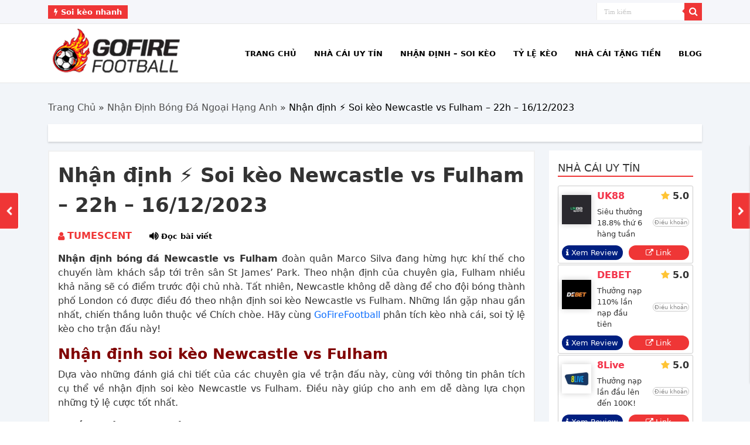

--- FILE ---
content_type: text/html; charset=UTF-8
request_url: https://gofirefootball.com/nhan-dinh-soi-keo-newcastle-vs-fulham-22h-16-12-2023/
body_size: 38908
content:
<!DOCTYPE html>
<html lang="vi" prefix="og: http://ogp.me/ns#">
<head><meta http-equiv="Content-Type" content="text/html; charset=UTF-8" /><script>if(navigator.userAgent.match(/MSIE|Internet Explorer/i)||navigator.userAgent.match(/Trident\/7\..*?rv:11/i)){var href=document.location.href;if(!href.match(/[?&]nowprocket/)){if(href.indexOf("?")==-1){if(href.indexOf("#")==-1){document.location.href=href+"?nowprocket=1"}else{document.location.href=href.replace("#","?nowprocket=1#")}}else{if(href.indexOf("#")==-1){document.location.href=href+"&nowprocket=1"}else{document.location.href=href.replace("#","&nowprocket=1#")}}}}</script><script>class RocketLazyLoadScripts{constructor(){this.triggerEvents=["keydown","mousedown","mousemove","touchmove","touchstart","touchend","wheel"],this.userEventHandler=this._triggerListener.bind(this),this.touchStartHandler=this._onTouchStart.bind(this),this.touchMoveHandler=this._onTouchMove.bind(this),this.touchEndHandler=this._onTouchEnd.bind(this),this.clickHandler=this._onClick.bind(this),this.interceptedClicks=[],window.addEventListener("pageshow",(e=>{this.persisted=e.persisted})),window.addEventListener("DOMContentLoaded",(()=>{this._preconnect3rdParties()})),this.delayedScripts={normal:[],async:[],defer:[]},this.allJQueries=[]}_addUserInteractionListener(e){document.hidden?e._triggerListener():(this.triggerEvents.forEach((t=>window.addEventListener(t,e.userEventHandler,{passive:!0}))),window.addEventListener("touchstart",e.touchStartHandler,{passive:!0}),window.addEventListener("mousedown",e.touchStartHandler),document.addEventListener("visibilitychange",e.userEventHandler))}_removeUserInteractionListener(){this.triggerEvents.forEach((e=>window.removeEventListener(e,this.userEventHandler,{passive:!0}))),document.removeEventListener("visibilitychange",this.userEventHandler)}_onTouchStart(e){"HTML"!==e.target.tagName&&(window.addEventListener("touchend",this.touchEndHandler),window.addEventListener("mouseup",this.touchEndHandler),window.addEventListener("touchmove",this.touchMoveHandler,{passive:!0}),window.addEventListener("mousemove",this.touchMoveHandler),e.target.addEventListener("click",this.clickHandler),this._renameDOMAttribute(e.target,"onclick","rocket-onclick"))}_onTouchMove(e){window.removeEventListener("touchend",this.touchEndHandler),window.removeEventListener("mouseup",this.touchEndHandler),window.removeEventListener("touchmove",this.touchMoveHandler,{passive:!0}),window.removeEventListener("mousemove",this.touchMoveHandler),e.target.removeEventListener("click",this.clickHandler),this._renameDOMAttribute(e.target,"rocket-onclick","onclick")}_onTouchEnd(e){window.removeEventListener("touchend",this.touchEndHandler),window.removeEventListener("mouseup",this.touchEndHandler),window.removeEventListener("touchmove",this.touchMoveHandler,{passive:!0}),window.removeEventListener("mousemove",this.touchMoveHandler)}_onClick(e){e.target.removeEventListener("click",this.clickHandler),this._renameDOMAttribute(e.target,"rocket-onclick","onclick"),this.interceptedClicks.push(e),e.preventDefault(),e.stopPropagation(),e.stopImmediatePropagation()}_replayClicks(){window.removeEventListener("touchstart",this.touchStartHandler,{passive:!0}),window.removeEventListener("mousedown",this.touchStartHandler),this.interceptedClicks.forEach((e=>{e.target.dispatchEvent(new MouseEvent("click",{view:e.view,bubbles:!0,cancelable:!0}))}))}_renameDOMAttribute(e,t,n){e.hasAttribute&&e.hasAttribute(t)&&(event.target.setAttribute(n,event.target.getAttribute(t)),event.target.removeAttribute(t))}_triggerListener(){this._removeUserInteractionListener(this),"loading"===document.readyState?document.addEventListener("DOMContentLoaded",this._loadEverythingNow.bind(this)):this._loadEverythingNow()}_preconnect3rdParties(){let e=[];document.querySelectorAll("script[type=rocketlazyloadscript]").forEach((t=>{if(t.hasAttribute("src")){const n=new URL(t.src).origin;n!==location.origin&&e.push({src:n,crossOrigin:t.crossOrigin||"module"===t.getAttribute("data-rocket-type")})}})),e=[...new Map(e.map((e=>[JSON.stringify(e),e]))).values()],this._batchInjectResourceHints(e,"preconnect")}async _loadEverythingNow(){this.lastBreath=Date.now(),this._delayEventListeners(),this._delayJQueryReady(this),this._handleDocumentWrite(),this._registerAllDelayedScripts(),this._preloadAllScripts(),await this._loadScriptsFromList(this.delayedScripts.normal),await this._loadScriptsFromList(this.delayedScripts.defer),await this._loadScriptsFromList(this.delayedScripts.async);try{await this._triggerDOMContentLoaded(),await this._triggerWindowLoad()}catch(e){}window.dispatchEvent(new Event("rocket-allScriptsLoaded")),this._replayClicks()}_registerAllDelayedScripts(){document.querySelectorAll("script[type=rocketlazyloadscript]").forEach((e=>{e.hasAttribute("src")?e.hasAttribute("async")&&!1!==e.async?this.delayedScripts.async.push(e):e.hasAttribute("defer")&&!1!==e.defer||"module"===e.getAttribute("data-rocket-type")?this.delayedScripts.defer.push(e):this.delayedScripts.normal.push(e):this.delayedScripts.normal.push(e)}))}async _transformScript(e){return await this._littleBreath(),new Promise((t=>{const n=document.createElement("script");[...e.attributes].forEach((e=>{let t=e.nodeName;"type"!==t&&("data-rocket-type"===t&&(t="type"),n.setAttribute(t,e.nodeValue))})),e.hasAttribute("src")?(n.addEventListener("load",t),n.addEventListener("error",t)):(n.text=e.text,t());try{e.parentNode.replaceChild(n,e)}catch(e){t()}}))}async _loadScriptsFromList(e){const t=e.shift();return t?(await this._transformScript(t),this._loadScriptsFromList(e)):Promise.resolve()}_preloadAllScripts(){this._batchInjectResourceHints([...this.delayedScripts.normal,...this.delayedScripts.defer,...this.delayedScripts.async],"preload")}_batchInjectResourceHints(e,t){var n=document.createDocumentFragment();e.forEach((e=>{if(e.src){const i=document.createElement("link");i.href=e.src,i.rel=t,"preconnect"!==t&&(i.as="script"),e.getAttribute&&"module"===e.getAttribute("data-rocket-type")&&(i.crossOrigin=!0),e.crossOrigin&&(i.crossOrigin=e.crossOrigin),n.appendChild(i)}})),document.head.appendChild(n)}_delayEventListeners(){let e={};function t(t,n){!function(t){function n(n){return e[t].eventsToRewrite.indexOf(n)>=0?"rocket-"+n:n}e[t]||(e[t]={originalFunctions:{add:t.addEventListener,remove:t.removeEventListener},eventsToRewrite:[]},t.addEventListener=function(){arguments[0]=n(arguments[0]),e[t].originalFunctions.add.apply(t,arguments)},t.removeEventListener=function(){arguments[0]=n(arguments[0]),e[t].originalFunctions.remove.apply(t,arguments)})}(t),e[t].eventsToRewrite.push(n)}function n(e,t){let n=e[t];Object.defineProperty(e,t,{get:()=>n||function(){},set(i){e["rocket"+t]=n=i}})}t(document,"DOMContentLoaded"),t(window,"DOMContentLoaded"),t(window,"load"),t(window,"pageshow"),t(document,"readystatechange"),n(document,"onreadystatechange"),n(window,"onload"),n(window,"onpageshow")}_delayJQueryReady(e){let t=window.jQuery;Object.defineProperty(window,"jQuery",{get:()=>t,set(n){if(n&&n.fn&&!e.allJQueries.includes(n)){n.fn.ready=n.fn.init.prototype.ready=function(t){e.domReadyFired?t.bind(document)(n):document.addEventListener("rocket-DOMContentLoaded",(()=>t.bind(document)(n)))};const t=n.fn.on;n.fn.on=n.fn.init.prototype.on=function(){if(this[0]===window){function e(e){return e.split(" ").map((e=>"load"===e||0===e.indexOf("load.")?"rocket-jquery-load":e)).join(" ")}"string"==typeof arguments[0]||arguments[0]instanceof String?arguments[0]=e(arguments[0]):"object"==typeof arguments[0]&&Object.keys(arguments[0]).forEach((t=>{delete Object.assign(arguments[0],{[e(t)]:arguments[0][t]})[t]}))}return t.apply(this,arguments),this},e.allJQueries.push(n)}t=n}})}async _triggerDOMContentLoaded(){this.domReadyFired=!0,await this._littleBreath(),document.dispatchEvent(new Event("rocket-DOMContentLoaded")),await this._littleBreath(),window.dispatchEvent(new Event("rocket-DOMContentLoaded")),await this._littleBreath(),document.dispatchEvent(new Event("rocket-readystatechange")),await this._littleBreath(),document.rocketonreadystatechange&&document.rocketonreadystatechange()}async _triggerWindowLoad(){await this._littleBreath(),window.dispatchEvent(new Event("rocket-load")),await this._littleBreath(),window.rocketonload&&window.rocketonload(),await this._littleBreath(),this.allJQueries.forEach((e=>e(window).trigger("rocket-jquery-load"))),await this._littleBreath();const e=new Event("rocket-pageshow");e.persisted=this.persisted,window.dispatchEvent(e),await this._littleBreath(),window.rocketonpageshow&&window.rocketonpageshow({persisted:this.persisted})}_handleDocumentWrite(){const e=new Map;document.write=document.writeln=function(t){const n=document.currentScript,i=document.createRange(),r=n.parentElement;let o=e.get(n);void 0===o&&(o=n.nextSibling,e.set(n,o));const s=document.createDocumentFragment();i.setStart(s,0),s.appendChild(i.createContextualFragment(t)),r.insertBefore(s,o)}}async _littleBreath(){Date.now()-this.lastBreath>45&&(await this._requestAnimFrame(),this.lastBreath=Date.now())}async _requestAnimFrame(){return document.hidden?new Promise((e=>setTimeout(e))):new Promise((e=>requestAnimationFrame(e)))}static run(){const e=new RocketLazyLoadScripts;e._addUserInteractionListener(e)}}RocketLazyLoadScripts.run();</script>
<meta http-equiv="Cache-control" content="no-store; no-cache"/>
<meta http-equiv="Pragma" content="no-cache"/>
<meta http-equiv="Expires" content="0"/>
<meta http-equiv="X-UA-Compatible" content="IE=edge" />

<meta name="viewport" id="viewport" content="width=device-width, initial-scale=1" />
<title>Nhận định ⚡ Soi kèo Newcastle vs Fulham – 22h – 16/12/2023</title><link rel="preload" as="font" href="https://gofirefootball.com/wp-content/themes/themesport/assets/fonts/fontawesome-webfont.woff2?v=4.7.0" crossorigin><style id="wpr-usedcss">img:is([sizes=auto i],[sizes^="auto," i]){contain-intrinsic-size:3000px 1500px}img.emoji{display:inline!important;border:none!important;box-shadow:none!important;height:1em!important;width:1em!important;margin:0 .07em!important;vertical-align:-.1em!important;background:0 0!important;padding:0!important}:where(.wp-block-button__link){border-radius:9999px;box-shadow:none;padding:calc(.667em + 2px) calc(1.333em + 2px);text-decoration:none}:root :where(.wp-block-button .wp-block-button__link.is-style-outline),:root :where(.wp-block-button.is-style-outline>.wp-block-button__link){border:2px solid;padding:.667em 1.333em}:root :where(.wp-block-button .wp-block-button__link.is-style-outline:not(.has-text-color)),:root :where(.wp-block-button.is-style-outline>.wp-block-button__link:not(.has-text-color)){color:currentColor}:root :where(.wp-block-button .wp-block-button__link.is-style-outline:not(.has-background)),:root :where(.wp-block-button.is-style-outline>.wp-block-button__link:not(.has-background)){background-color:initial;background-image:none}:where(.wp-block-calendar table:not(.has-background) th){background:#ddd}:where(.wp-block-columns){margin-bottom:1.75em}:where(.wp-block-columns.has-background){padding:1.25em 2.375em}:where(.wp-block-post-comments input[type=submit]){border:none}:where(.wp-block-cover-image:not(.has-text-color)),:where(.wp-block-cover:not(.has-text-color)){color:#fff}:where(.wp-block-cover-image.is-light:not(.has-text-color)),:where(.wp-block-cover.is-light:not(.has-text-color)){color:#000}:root :where(.wp-block-cover h1:not(.has-text-color)),:root :where(.wp-block-cover h2:not(.has-text-color)),:root :where(.wp-block-cover h3:not(.has-text-color)),:root :where(.wp-block-cover h4:not(.has-text-color)),:root :where(.wp-block-cover h5:not(.has-text-color)),:root :where(.wp-block-cover h6:not(.has-text-color)),:root :where(.wp-block-cover p:not(.has-text-color)){color:inherit}:where(.wp-block-file){margin-bottom:1.5em}:where(.wp-block-file__button){border-radius:2em;display:inline-block;padding:.5em 1em}:where(.wp-block-file__button):is(a):active,:where(.wp-block-file__button):is(a):focus,:where(.wp-block-file__button):is(a):hover,:where(.wp-block-file__button):is(a):visited{box-shadow:none;color:#fff;opacity:.85;text-decoration:none}:where(.wp-block-group.wp-block-group-is-layout-constrained){position:relative}:root :where(.wp-block-image.is-style-rounded img,.wp-block-image .is-style-rounded img){border-radius:9999px}:where(.wp-block-latest-comments:not([style*=line-height] .wp-block-latest-comments__comment)){line-height:1.1}:where(.wp-block-latest-comments:not([style*=line-height] .wp-block-latest-comments__comment-excerpt p)){line-height:1.8}:root :where(.wp-block-latest-posts.is-grid){padding:0}:root :where(.wp-block-latest-posts.wp-block-latest-posts__list){padding-left:0}ol,ul{box-sizing:border-box}:root :where(.wp-block-list.has-background){padding:1.25em 2.375em}:where(.wp-block-navigation.has-background .wp-block-navigation-item a:not(.wp-element-button)),:where(.wp-block-navigation.has-background .wp-block-navigation-submenu a:not(.wp-element-button)){padding:.5em 1em}:where(.wp-block-navigation .wp-block-navigation__submenu-container .wp-block-navigation-item a:not(.wp-element-button)),:where(.wp-block-navigation .wp-block-navigation__submenu-container .wp-block-navigation-submenu a:not(.wp-element-button)),:where(.wp-block-navigation .wp-block-navigation__submenu-container .wp-block-navigation-submenu button.wp-block-navigation-item__content),:where(.wp-block-navigation .wp-block-navigation__submenu-container .wp-block-pages-list__item button.wp-block-navigation-item__content){padding:.5em 1em}:root :where(p.has-background){padding:1.25em 2.375em}:where(p.has-text-color:not(.has-link-color)) a{color:inherit}:where(.wp-block-post-comments-form) input:not([type=submit]),:where(.wp-block-post-comments-form) textarea{border:1px solid #949494;font-family:inherit;font-size:1em}:where(.wp-block-post-comments-form) input:where(:not([type=submit]):not([type=checkbox])),:where(.wp-block-post-comments-form) textarea{padding:calc(.667em + 2px)}:where(.wp-block-post-excerpt){box-sizing:border-box;margin-bottom:var(--wp--style--block-gap);margin-top:var(--wp--style--block-gap)}:where(.wp-block-preformatted.has-background){padding:1.25em 2.375em}:where(.wp-block-search__button){border:1px solid #ccc;padding:6px 10px}:where(.wp-block-search__input){font-family:inherit;font-size:inherit;font-style:inherit;font-weight:inherit;letter-spacing:inherit;line-height:inherit;text-transform:inherit}:where(.wp-block-search__button-inside .wp-block-search__inside-wrapper){border:1px solid #949494;box-sizing:border-box;padding:4px}:where(.wp-block-search__button-inside .wp-block-search__inside-wrapper) .wp-block-search__input{border:none;border-radius:0;padding:0 4px}:where(.wp-block-search__button-inside .wp-block-search__inside-wrapper) .wp-block-search__input:focus{outline:0}:where(.wp-block-search__button-inside .wp-block-search__inside-wrapper) :where(.wp-block-search__button){padding:4px 8px}:root :where(.wp-block-separator.is-style-dots){height:auto;line-height:1;text-align:center}:root :where(.wp-block-separator.is-style-dots):before{color:currentColor;content:"···";font-family:serif;font-size:1.5em;letter-spacing:2em;padding-left:2em}:root :where(.wp-block-site-logo.is-style-rounded){border-radius:9999px}:where(.wp-block-social-links:not(.is-style-logos-only)) .wp-social-link{background-color:#f0f0f0;color:#444}:where(.wp-block-social-links:not(.is-style-logos-only)) .wp-social-link-amazon{background-color:#f90;color:#fff}:where(.wp-block-social-links:not(.is-style-logos-only)) .wp-social-link-bandcamp{background-color:#1ea0c3;color:#fff}:where(.wp-block-social-links:not(.is-style-logos-only)) .wp-social-link-behance{background-color:#0757fe;color:#fff}:where(.wp-block-social-links:not(.is-style-logos-only)) .wp-social-link-bluesky{background-color:#0a7aff;color:#fff}:where(.wp-block-social-links:not(.is-style-logos-only)) .wp-social-link-codepen{background-color:#1e1f26;color:#fff}:where(.wp-block-social-links:not(.is-style-logos-only)) .wp-social-link-deviantart{background-color:#02e49b;color:#fff}:where(.wp-block-social-links:not(.is-style-logos-only)) .wp-social-link-discord{background-color:#5865f2;color:#fff}:where(.wp-block-social-links:not(.is-style-logos-only)) .wp-social-link-dribbble{background-color:#e94c89;color:#fff}:where(.wp-block-social-links:not(.is-style-logos-only)) .wp-social-link-dropbox{background-color:#4280ff;color:#fff}:where(.wp-block-social-links:not(.is-style-logos-only)) .wp-social-link-etsy{background-color:#f45800;color:#fff}:where(.wp-block-social-links:not(.is-style-logos-only)) .wp-social-link-facebook{background-color:#0866ff;color:#fff}:where(.wp-block-social-links:not(.is-style-logos-only)) .wp-social-link-fivehundredpx{background-color:#000;color:#fff}:where(.wp-block-social-links:not(.is-style-logos-only)) .wp-social-link-flickr{background-color:#0461dd;color:#fff}:where(.wp-block-social-links:not(.is-style-logos-only)) .wp-social-link-foursquare{background-color:#e65678;color:#fff}:where(.wp-block-social-links:not(.is-style-logos-only)) .wp-social-link-github{background-color:#24292d;color:#fff}:where(.wp-block-social-links:not(.is-style-logos-only)) .wp-social-link-goodreads{background-color:#eceadd;color:#382110}:where(.wp-block-social-links:not(.is-style-logos-only)) .wp-social-link-google{background-color:#ea4434;color:#fff}:where(.wp-block-social-links:not(.is-style-logos-only)) .wp-social-link-gravatar{background-color:#1d4fc4;color:#fff}:where(.wp-block-social-links:not(.is-style-logos-only)) .wp-social-link-instagram{background-color:#f00075;color:#fff}:where(.wp-block-social-links:not(.is-style-logos-only)) .wp-social-link-lastfm{background-color:#e21b24;color:#fff}:where(.wp-block-social-links:not(.is-style-logos-only)) .wp-social-link-linkedin{background-color:#0d66c2;color:#fff}:where(.wp-block-social-links:not(.is-style-logos-only)) .wp-social-link-mastodon{background-color:#3288d4;color:#fff}:where(.wp-block-social-links:not(.is-style-logos-only)) .wp-social-link-medium{background-color:#000;color:#fff}:where(.wp-block-social-links:not(.is-style-logos-only)) .wp-social-link-meetup{background-color:#f6405f;color:#fff}:where(.wp-block-social-links:not(.is-style-logos-only)) .wp-social-link-patreon{background-color:#000;color:#fff}:where(.wp-block-social-links:not(.is-style-logos-only)) .wp-social-link-pinterest{background-color:#e60122;color:#fff}:where(.wp-block-social-links:not(.is-style-logos-only)) .wp-social-link-pocket{background-color:#ef4155;color:#fff}:where(.wp-block-social-links:not(.is-style-logos-only)) .wp-social-link-reddit{background-color:#ff4500;color:#fff}:where(.wp-block-social-links:not(.is-style-logos-only)) .wp-social-link-skype{background-color:#0478d7;color:#fff}:where(.wp-block-social-links:not(.is-style-logos-only)) .wp-social-link-snapchat{background-color:#fefc00;color:#fff;stroke:#000}:where(.wp-block-social-links:not(.is-style-logos-only)) .wp-social-link-soundcloud{background-color:#ff5600;color:#fff}:where(.wp-block-social-links:not(.is-style-logos-only)) .wp-social-link-spotify{background-color:#1bd760;color:#fff}:where(.wp-block-social-links:not(.is-style-logos-only)) .wp-social-link-telegram{background-color:#2aabee;color:#fff}:where(.wp-block-social-links:not(.is-style-logos-only)) .wp-social-link-threads{background-color:#000;color:#fff}:where(.wp-block-social-links:not(.is-style-logos-only)) .wp-social-link-tiktok{background-color:#000;color:#fff}:where(.wp-block-social-links:not(.is-style-logos-only)) .wp-social-link-tumblr{background-color:#011835;color:#fff}:where(.wp-block-social-links:not(.is-style-logos-only)) .wp-social-link-twitch{background-color:#6440a4;color:#fff}:where(.wp-block-social-links:not(.is-style-logos-only)) .wp-social-link-twitter{background-color:#1da1f2;color:#fff}:where(.wp-block-social-links:not(.is-style-logos-only)) .wp-social-link-vimeo{background-color:#1eb7ea;color:#fff}:where(.wp-block-social-links:not(.is-style-logos-only)) .wp-social-link-vk{background-color:#4680c2;color:#fff}:where(.wp-block-social-links:not(.is-style-logos-only)) .wp-social-link-wordpress{background-color:#3499cd;color:#fff}:where(.wp-block-social-links:not(.is-style-logos-only)) .wp-social-link-whatsapp{background-color:#25d366;color:#fff}:where(.wp-block-social-links:not(.is-style-logos-only)) .wp-social-link-x{background-color:#000;color:#fff}:where(.wp-block-social-links:not(.is-style-logos-only)) .wp-social-link-yelp{background-color:#d32422;color:#fff}:where(.wp-block-social-links:not(.is-style-logos-only)) .wp-social-link-youtube{background-color:red;color:#fff}:where(.wp-block-social-links.is-style-logos-only) .wp-social-link{background:0 0}:where(.wp-block-social-links.is-style-logos-only) .wp-social-link svg{height:1.25em;width:1.25em}:where(.wp-block-social-links.is-style-logos-only) .wp-social-link-amazon{color:#f90}:where(.wp-block-social-links.is-style-logos-only) .wp-social-link-bandcamp{color:#1ea0c3}:where(.wp-block-social-links.is-style-logos-only) .wp-social-link-behance{color:#0757fe}:where(.wp-block-social-links.is-style-logos-only) .wp-social-link-bluesky{color:#0a7aff}:where(.wp-block-social-links.is-style-logos-only) .wp-social-link-codepen{color:#1e1f26}:where(.wp-block-social-links.is-style-logos-only) .wp-social-link-deviantart{color:#02e49b}:where(.wp-block-social-links.is-style-logos-only) .wp-social-link-discord{color:#5865f2}:where(.wp-block-social-links.is-style-logos-only) .wp-social-link-dribbble{color:#e94c89}:where(.wp-block-social-links.is-style-logos-only) .wp-social-link-dropbox{color:#4280ff}:where(.wp-block-social-links.is-style-logos-only) .wp-social-link-etsy{color:#f45800}:where(.wp-block-social-links.is-style-logos-only) .wp-social-link-facebook{color:#0866ff}:where(.wp-block-social-links.is-style-logos-only) .wp-social-link-fivehundredpx{color:#000}:where(.wp-block-social-links.is-style-logos-only) .wp-social-link-flickr{color:#0461dd}:where(.wp-block-social-links.is-style-logos-only) .wp-social-link-foursquare{color:#e65678}:where(.wp-block-social-links.is-style-logos-only) .wp-social-link-github{color:#24292d}:where(.wp-block-social-links.is-style-logos-only) .wp-social-link-goodreads{color:#382110}:where(.wp-block-social-links.is-style-logos-only) .wp-social-link-google{color:#ea4434}:where(.wp-block-social-links.is-style-logos-only) .wp-social-link-gravatar{color:#1d4fc4}:where(.wp-block-social-links.is-style-logos-only) .wp-social-link-instagram{color:#f00075}:where(.wp-block-social-links.is-style-logos-only) .wp-social-link-lastfm{color:#e21b24}:where(.wp-block-social-links.is-style-logos-only) .wp-social-link-linkedin{color:#0d66c2}:where(.wp-block-social-links.is-style-logos-only) .wp-social-link-mastodon{color:#3288d4}:where(.wp-block-social-links.is-style-logos-only) .wp-social-link-medium{color:#000}:where(.wp-block-social-links.is-style-logos-only) .wp-social-link-meetup{color:#f6405f}:where(.wp-block-social-links.is-style-logos-only) .wp-social-link-patreon{color:#000}:where(.wp-block-social-links.is-style-logos-only) .wp-social-link-pinterest{color:#e60122}:where(.wp-block-social-links.is-style-logos-only) .wp-social-link-pocket{color:#ef4155}:where(.wp-block-social-links.is-style-logos-only) .wp-social-link-reddit{color:#ff4500}:where(.wp-block-social-links.is-style-logos-only) .wp-social-link-skype{color:#0478d7}:where(.wp-block-social-links.is-style-logos-only) .wp-social-link-snapchat{color:#fff;stroke:#000}:where(.wp-block-social-links.is-style-logos-only) .wp-social-link-soundcloud{color:#ff5600}:where(.wp-block-social-links.is-style-logos-only) .wp-social-link-spotify{color:#1bd760}:where(.wp-block-social-links.is-style-logos-only) .wp-social-link-telegram{color:#2aabee}:where(.wp-block-social-links.is-style-logos-only) .wp-social-link-threads{color:#000}:where(.wp-block-social-links.is-style-logos-only) .wp-social-link-tiktok{color:#000}:where(.wp-block-social-links.is-style-logos-only) .wp-social-link-tumblr{color:#011835}:where(.wp-block-social-links.is-style-logos-only) .wp-social-link-twitch{color:#6440a4}:where(.wp-block-social-links.is-style-logos-only) .wp-social-link-twitter{color:#1da1f2}:where(.wp-block-social-links.is-style-logos-only) .wp-social-link-vimeo{color:#1eb7ea}:where(.wp-block-social-links.is-style-logos-only) .wp-social-link-vk{color:#4680c2}:where(.wp-block-social-links.is-style-logos-only) .wp-social-link-whatsapp{color:#25d366}:where(.wp-block-social-links.is-style-logos-only) .wp-social-link-wordpress{color:#3499cd}:where(.wp-block-social-links.is-style-logos-only) .wp-social-link-x{color:#000}:where(.wp-block-social-links.is-style-logos-only) .wp-social-link-yelp{color:#d32422}:where(.wp-block-social-links.is-style-logos-only) .wp-social-link-youtube{color:red}:root :where(.wp-block-social-links .wp-social-link a){padding:.25em}:root :where(.wp-block-social-links.is-style-logos-only .wp-social-link a){padding:0}:root :where(.wp-block-social-links.is-style-pill-shape .wp-social-link a){padding-left:.6666666667em;padding-right:.6666666667em}:root :where(.wp-block-tag-cloud.is-style-outline){display:flex;flex-wrap:wrap;gap:1ch}:root :where(.wp-block-tag-cloud.is-style-outline a){border:1px solid;font-size:unset!important;margin-right:0;padding:1ch 2ch;text-decoration:none!important}:root :where(.wp-block-table-of-contents){box-sizing:border-box}:where(.wp-block-term-description){box-sizing:border-box;margin-bottom:var(--wp--style--block-gap);margin-top:var(--wp--style--block-gap)}:where(pre.wp-block-verse){font-family:inherit}:root{--wp--preset--font-size--normal:16px;--wp--preset--font-size--huge:42px}.aligncenter{clear:both}html :where(.has-border-color){border-style:solid}html :where([style*=border-top-color]){border-top-style:solid}html :where([style*=border-right-color]){border-right-style:solid}html :where([style*=border-bottom-color]){border-bottom-style:solid}html :where([style*=border-left-color]){border-left-style:solid}html :where([style*=border-width]){border-style:solid}html :where([style*=border-top-width]){border-top-style:solid}html :where([style*=border-right-width]){border-right-style:solid}html :where([style*=border-bottom-width]){border-bottom-style:solid}html :where([style*=border-left-width]){border-left-style:solid}html :where(img[class*=wp-image-]){height:auto;max-width:100%}:where(figure){margin:0 0 1em}html :where(.is-position-sticky){--wp-admin--admin-bar--position-offset:var(--wp-admin--admin-bar--height,0px)}@media screen and (max-width:600px){html :where(.is-position-sticky){--wp-admin--admin-bar--position-offset:0px}}:root{--wp--preset--aspect-ratio--square:1;--wp--preset--aspect-ratio--4-3:4/3;--wp--preset--aspect-ratio--3-4:3/4;--wp--preset--aspect-ratio--3-2:3/2;--wp--preset--aspect-ratio--2-3:2/3;--wp--preset--aspect-ratio--16-9:16/9;--wp--preset--aspect-ratio--9-16:9/16;--wp--preset--color--black:#000000;--wp--preset--color--cyan-bluish-gray:#abb8c3;--wp--preset--color--white:#ffffff;--wp--preset--color--pale-pink:#f78da7;--wp--preset--color--vivid-red:#cf2e2e;--wp--preset--color--luminous-vivid-orange:#ff6900;--wp--preset--color--luminous-vivid-amber:#fcb900;--wp--preset--color--light-green-cyan:#7bdcb5;--wp--preset--color--vivid-green-cyan:#00d084;--wp--preset--color--pale-cyan-blue:#8ed1fc;--wp--preset--color--vivid-cyan-blue:#0693e3;--wp--preset--color--vivid-purple:#9b51e0;--wp--preset--gradient--vivid-cyan-blue-to-vivid-purple:linear-gradient(135deg,rgba(6, 147, 227, 1) 0%,rgb(155, 81, 224) 100%);--wp--preset--gradient--light-green-cyan-to-vivid-green-cyan:linear-gradient(135deg,rgb(122, 220, 180) 0%,rgb(0, 208, 130) 100%);--wp--preset--gradient--luminous-vivid-amber-to-luminous-vivid-orange:linear-gradient(135deg,rgba(252, 185, 0, 1) 0%,rgba(255, 105, 0, 1) 100%);--wp--preset--gradient--luminous-vivid-orange-to-vivid-red:linear-gradient(135deg,rgba(255, 105, 0, 1) 0%,rgb(207, 46, 46) 100%);--wp--preset--gradient--very-light-gray-to-cyan-bluish-gray:linear-gradient(135deg,rgb(238, 238, 238) 0%,rgb(169, 184, 195) 100%);--wp--preset--gradient--cool-to-warm-spectrum:linear-gradient(135deg,rgb(74, 234, 220) 0%,rgb(151, 120, 209) 20%,rgb(207, 42, 186) 40%,rgb(238, 44, 130) 60%,rgb(251, 105, 98) 80%,rgb(254, 248, 76) 100%);--wp--preset--gradient--blush-light-purple:linear-gradient(135deg,rgb(255, 206, 236) 0%,rgb(152, 150, 240) 100%);--wp--preset--gradient--blush-bordeaux:linear-gradient(135deg,rgb(254, 205, 165) 0%,rgb(254, 45, 45) 50%,rgb(107, 0, 62) 100%);--wp--preset--gradient--luminous-dusk:linear-gradient(135deg,rgb(255, 203, 112) 0%,rgb(199, 81, 192) 50%,rgb(65, 88, 208) 100%);--wp--preset--gradient--pale-ocean:linear-gradient(135deg,rgb(255, 245, 203) 0%,rgb(182, 227, 212) 50%,rgb(51, 167, 181) 100%);--wp--preset--gradient--electric-grass:linear-gradient(135deg,rgb(202, 248, 128) 0%,rgb(113, 206, 126) 100%);--wp--preset--gradient--midnight:linear-gradient(135deg,rgb(2, 3, 129) 0%,rgb(40, 116, 252) 100%);--wp--preset--font-size--small:13px;--wp--preset--font-size--medium:20px;--wp--preset--font-size--large:36px;--wp--preset--font-size--x-large:42px;--wp--preset--spacing--20:0.44rem;--wp--preset--spacing--30:0.67rem;--wp--preset--spacing--40:1rem;--wp--preset--spacing--50:1.5rem;--wp--preset--spacing--60:2.25rem;--wp--preset--spacing--70:3.38rem;--wp--preset--spacing--80:5.06rem;--wp--preset--shadow--natural:6px 6px 9px rgba(0, 0, 0, .2);--wp--preset--shadow--deep:12px 12px 50px rgba(0, 0, 0, .4);--wp--preset--shadow--sharp:6px 6px 0px rgba(0, 0, 0, .2);--wp--preset--shadow--outlined:6px 6px 0px -3px rgba(255, 255, 255, 1),6px 6px rgba(0, 0, 0, 1);--wp--preset--shadow--crisp:6px 6px 0px rgba(0, 0, 0, 1)}:where(.is-layout-flex){gap:.5em}:where(.is-layout-grid){gap:.5em}:where(.wp-block-post-template.is-layout-flex){gap:1.25em}:where(.wp-block-post-template.is-layout-grid){gap:1.25em}:where(.wp-block-columns.is-layout-flex){gap:2em}:where(.wp-block-columns.is-layout-grid){gap:2em}:root :where(.wp-block-pullquote){font-size:1.5em;line-height:1.6}.owl-carousel,.owl-carousel .owl-item{-webkit-tap-highlight-color:transparent;position:relative}.owl-carousel{display:none;width:100%;z-index:1}.owl-carousel .owl-stage{position:relative;-ms-touch-action:pan-Y;touch-action:manipulation;-moz-backface-visibility:hidden}.owl-carousel .owl-stage:after{content:".";display:block;clear:both;visibility:hidden;line-height:0;height:0}.owl-carousel .owl-stage-outer{position:relative;overflow:hidden;-webkit-transform:translate3d(0,0,0)}.owl-carousel .owl-item{-webkit-backface-visibility:hidden;-moz-backface-visibility:hidden;-ms-backface-visibility:hidden;-webkit-transform:translate3d(0,0,0);-moz-transform:translate3d(0,0,0);-ms-transform:translate3d(0,0,0)}.owl-carousel .owl-item{min-height:1px;float:left;-webkit-backface-visibility:hidden;-webkit-touch-callout:none}.owl-carousel .owl-item img{display:block;width:100%}.owl-carousel .owl-dots.disabled,.owl-carousel .owl-nav.disabled{display:none}.no-js .owl-carousel,.owl-carousel.owl-loaded{display:block}.owl-carousel .owl-dot,.owl-carousel .owl-nav .owl-next,.owl-carousel .owl-nav .owl-prev{cursor:pointer;-webkit-user-select:none;-khtml-user-select:none;-moz-user-select:none;-ms-user-select:none;user-select:none}.owl-carousel .owl-nav button.owl-next,.owl-carousel .owl-nav button.owl-prev,.owl-carousel button.owl-dot{background:0 0;color:inherit;border:none;padding:0!important;font:inherit}.owl-carousel.owl-loading{opacity:0;display:block}.owl-carousel.owl-hidden{opacity:0}.owl-carousel.owl-refresh .owl-item{visibility:hidden}.owl-carousel.owl-drag .owl-item{-ms-touch-action:pan-y;touch-action:pan-y;-webkit-user-select:none;-moz-user-select:none;-ms-user-select:none;user-select:none}.owl-carousel.owl-grab{cursor:move;cursor:grab}.owl-carousel.owl-rtl{direction:rtl}.owl-carousel.owl-rtl .owl-item{float:right}.owl-carousel .animated{animation-duration:1s;animation-fill-mode:both}.owl-carousel .owl-animated-in{z-index:0}.owl-carousel .owl-animated-out{z-index:1}.owl-carousel .fadeOut{animation-name:fadeOut}.owl-height{transition:height .5s ease-in-out}.owl-carousel .owl-item .owl-lazy{opacity:0;transition:opacity .4s ease}.owl-carousel .owl-item .owl-lazy:not([src]),.owl-carousel .owl-item .owl-lazy[src^=""]{max-height:0}.owl-carousel .owl-item img.owl-lazy{transform-style:preserve-3d}.owl-carousel .owl-video-wrapper{position:relative;height:100%;background:#000}.owl-carousel .owl-video-play-icon{position:absolute;height:80px;width:80px;left:50%;top:50%;margin-left:-40px;margin-top:-40px;background:url(https://gofirefootball.com/wp-content/themes/themesport/assets/css/owl.video.play.png) no-repeat;cursor:pointer;z-index:1;-webkit-backface-visibility:hidden;transition:transform .1s ease}.owl-carousel .owl-video-play-icon:hover{-ms-transform:scale(1.3,1.3);transform:scale(1.3,1.3)}.owl-carousel .owl-video-playing .owl-video-play-icon,.owl-carousel .owl-video-playing .owl-video-tn{display:none}.owl-carousel .owl-video-tn{opacity:0;height:100%;background-position:center center;background-repeat:no-repeat;background-size:contain;transition:opacity .4s ease}.owl-carousel .owl-video-frame{position:relative;z-index:1;height:100%;width:100%}.owl-theme .owl-dots,.owl-theme .owl-nav{text-align:center;-webkit-tap-highlight-color:transparent}.owl-theme .owl-nav{margin-top:10px}.owl-theme .owl-nav [class*=owl-]{color:#fff;font-size:14px;margin:5px;padding:4px 7px;background:#d6d6d6;display:inline-block;cursor:pointer;border-radius:3px}.owl-theme .owl-nav [class*=owl-]:hover{background:#869791;color:#fff;text-decoration:none}.owl-theme .owl-nav .disabled{opacity:.5;cursor:default}.owl-theme .owl-nav.disabled+.owl-dots{margin-top:10px}.owl-theme .owl-dots .owl-dot{display:inline-block;zoom:1}.owl-theme .owl-dots .owl-dot span{width:10px;height:10px;margin:5px 7px;background:#d6d6d6;display:block;-webkit-backface-visibility:visible;transition:opacity .2s ease;border-radius:30px}.owl-theme .owl-dots .owl-dot.active span,.owl-theme .owl-dots .owl-dot:hover span{background:#869791}.ui-helper-reset{margin:0;padding:0;border:0;outline:0;line-height:1.3;text-decoration:none;font-size:100%;list-style:none}.ui-helper-clearfix:after,.ui-helper-clearfix:before{content:"";display:table;border-collapse:collapse}.ui-helper-clearfix:after{clear:both}.ui-state-disabled{cursor:default!important;pointer-events:none}.ui-icon{display:inline-block;vertical-align:middle;margin-top:-.25em;position:relative;text-indent:-99999px;overflow:hidden;background-repeat:no-repeat}.ui-accordion .ui-accordion-header{display:block;cursor:pointer;position:relative;margin:2px 0 0;padding:.5em .5em .5em .7em;font-size:100%}.ui-accordion .ui-accordion-content{padding:1em 2.2em;border-top:0;overflow:auto}.ui-tabs{position:relative;padding:.2em}.ui-tabs .ui-tabs-nav{margin:0;padding:.2em .2em 0}.ui-tabs .ui-tabs-nav li{list-style:none;float:left;position:relative;top:0;margin:1px .2em 0 0;border-bottom-width:0;padding:0;white-space:nowrap}.ui-tabs .ui-tabs-nav .ui-tabs-anchor{float:left;padding:.5em 1em;text-decoration:none}.ui-tabs .ui-tabs-nav li.ui-tabs-active{margin-bottom:-1px;padding-bottom:1px}.ui-tabs .ui-tabs-nav li.ui-state-disabled .ui-tabs-anchor,.ui-tabs .ui-tabs-nav li.ui-tabs-active .ui-tabs-anchor,.ui-tabs .ui-tabs-nav li.ui-tabs-loading .ui-tabs-anchor{cursor:text}.ui-tabs-collapsible .ui-tabs-nav li.ui-tabs-active .ui-tabs-anchor{cursor:pointer}.ui-tabs .ui-tabs-panel{display:block;border-width:0;padding:1em 1.4em;background:0 0}.ui-widget{font-family:Arial,Helvetica,sans-serif;font-size:1em}.ui-widget .ui-widget{font-size:1em}.ui-widget button,.ui-widget input,.ui-widget select,.ui-widget textarea{font-family:Arial,Helvetica,sans-serif;font-size:1em}.ui-widget.ui-widget-content{border:1px solid #c5c5c5}.ui-widget-content{border:1px solid #ddd;background:#fff;color:#333}.ui-widget-content a{color:#333}.ui-widget-header{border:1px solid #ddd;background:#e9e9e9;color:#333;font-weight:700}.ui-widget-header a{color:#333}.ui-state-default,.ui-widget-content .ui-state-default,.ui-widget-header .ui-state-default{border:1px solid #c5c5c5;background:#f6f6f6;font-weight:400;color:#454545}.ui-state-default a,.ui-state-default a:link,.ui-state-default a:visited{color:#454545;text-decoration:none}.ui-state-focus,.ui-state-hover,.ui-widget-content .ui-state-focus,.ui-widget-content .ui-state-hover,.ui-widget-header .ui-state-focus,.ui-widget-header .ui-state-hover{border:1px solid #ccc;background:#ededed;font-weight:400;color:#2b2b2b}.ui-state-focus a,.ui-state-focus a:hover,.ui-state-focus a:link,.ui-state-focus a:visited,.ui-state-hover a,.ui-state-hover a:hover,.ui-state-hover a:link,.ui-state-hover a:visited{color:#2b2b2b;text-decoration:none}.ui-state-active,.ui-widget-content .ui-state-active,.ui-widget-header .ui-state-active{border:1px solid #003eff;background:#007fff;font-weight:400;color:#fff}.ui-state-active a,.ui-state-active a:link,.ui-state-active a:visited{color:#fff;text-decoration:none}.ui-state-disabled,.ui-widget-content .ui-state-disabled,.ui-widget-header .ui-state-disabled{opacity:.35;filter:Alpha(Opacity=35);background-image:none}.ui-state-disabled .ui-icon{filter:Alpha(Opacity=35)}.ui-icon{width:16px;height:16px}.ui-icon,.ui-widget-content .ui-icon{background-image:url("https://gofirefootball.com/wp-content/themes/themesport/assets/css/images/ui-icons_444444_256x240.png")}.ui-widget-header .ui-icon{background-image:url("https://gofirefootball.com/wp-content/themes/themesport/assets/css/images/ui-icons_444444_256x240.png")}.ui-state-focus .ui-icon,.ui-state-hover .ui-icon{background-image:url("https://gofirefootball.com/wp-content/themes/themesport/assets/css/images/ui-icons_555555_256x240.png")}.ui-state-active .ui-icon{background-image:url("https://gofirefootball.com/wp-content/themes/themesport/assets/css/images/ui-icons_ffffff_256x240.png")}.ui-icon-triangle-1-e{background-position:-32px -16px}.ui-icon-triangle-1-s{background-position:-65px -16px}.ui-corner-all,.ui-corner-top{border-top-left-radius:3px}.ui-corner-all,.ui-corner-top{border-top-right-radius:3px}.ui-corner-all,.ui-corner-bottom{border-bottom-left-radius:3px}.ui-corner-all,.ui-corner-bottom{border-bottom-right-radius:3px}:root{--bs-blue:#0d6efd;--bs-indigo:#6610f2;--bs-purple:#6f42c1;--bs-pink:#d63384;--bs-red:#dc3545;--bs-orange:#fd7e14;--bs-yellow:#ffc107;--bs-green:#198754;--bs-teal:#20c997;--bs-cyan:#0dcaf0;--bs-white:#fff;--bs-gray:#6c757d;--bs-gray-dark:#343a40;--bs-gray-100:#f8f9fa;--bs-gray-200:#e9ecef;--bs-gray-300:#dee2e6;--bs-gray-400:#ced4da;--bs-gray-500:#adb5bd;--bs-gray-600:#6c757d;--bs-gray-700:#495057;--bs-gray-800:#343a40;--bs-gray-900:#212529;--bs-primary:#0d6efd;--bs-secondary:#6c757d;--bs-success:#198754;--bs-info:#0dcaf0;--bs-warning:#ffc107;--bs-danger:#dc3545;--bs-light:#f8f9fa;--bs-dark:#212529;--bs-primary-rgb:13,110,253;--bs-secondary-rgb:108,117,125;--bs-success-rgb:25,135,84;--bs-info-rgb:13,202,240;--bs-warning-rgb:255,193,7;--bs-danger-rgb:220,53,69;--bs-light-rgb:248,249,250;--bs-dark-rgb:33,37,41;--bs-white-rgb:255,255,255;--bs-black-rgb:0,0,0;--bs-body-color-rgb:33,37,41;--bs-body-bg-rgb:255,255,255;--bs-font-sans-serif:system-ui,-apple-system,"Segoe UI",Roboto,"Helvetica Neue",Arial,"Noto Sans","Liberation Sans",sans-serif,"Apple Color Emoji","Segoe UI Emoji","Segoe UI Symbol","Noto Color Emoji";--bs-font-monospace:SFMono-Regular,Menlo,Monaco,Consolas,"Liberation Mono","Courier New",monospace;--bs-gradient:linear-gradient(180deg, rgba(255, 255, 255, .15), rgba(255, 255, 255, 0));--bs-body-font-family:var(--bs-font-sans-serif);--bs-body-font-size:1rem;--bs-body-font-weight:400;--bs-body-line-height:1.5;--bs-body-color:#212529;--bs-body-bg:#fff}*,::after,::before{box-sizing:border-box}@media (prefers-reduced-motion:no-preference){:root{scroll-behavior:smooth}}body{margin:0;font-family:var(--bs-body-font-family);font-size:var(--bs-body-font-size);font-weight:var(--bs-body-font-weight);line-height:var(--bs-body-line-height);color:var(--bs-body-color);text-align:var(--bs-body-text-align);background-color:var(--bs-body-bg);-webkit-text-size-adjust:100%;-webkit-tap-highlight-color:transparent}hr{margin:1rem 0;color:inherit;background-color:currentColor;border:0;opacity:.25}hr:not([size]){height:1px}h2,h3,h4{margin-top:0;margin-bottom:.5rem;font-weight:500;line-height:1.2}h2{font-size:calc(1.325rem + .9vw)}@media (min-width:1200px){h2{font-size:2rem}}h3{font-size:calc(1.3rem + .6vw)}@media (min-width:1200px){h3{font-size:1.75rem}}h4{font-size:calc(1.275rem + .3vw)}@media (min-width:1200px){h4{font-size:1.5rem}}p{margin-top:0;margin-bottom:1rem}address{margin-bottom:1rem;font-style:normal;line-height:inherit}ol,ul{padding-left:2rem}dl,ol,ul{margin-top:0;margin-bottom:1rem}ol ol,ol ul,ul ol,ul ul{margin-bottom:0}dt{font-weight:700}b,strong{font-weight:bolder}a{color:#0d6efd;text-decoration:underline}a:hover{color:#0a58ca}a:not([href]):not([class]),a:not([href]):not([class]):hover{color:inherit;text-decoration:none}code{font-family:var(--bs-font-monospace);font-size:1em;direction:ltr;unicode-bidi:bidi-override}code{font-size:.875em;color:#d63384;word-wrap:break-word}a>code{color:inherit}figure{margin:0 0 1rem}img,svg{vertical-align:middle}table{caption-side:bottom;border-collapse:collapse}caption{padding-top:.5rem;padding-bottom:.5rem;color:#6c757d;text-align:left}th{text-align:inherit;text-align:-webkit-match-parent}tbody,td,th,tr{border-color:inherit;border-style:solid;border-width:0}label{display:inline-block}button{border-radius:0}button:focus:not(:focus-visible){outline:0}button,input,optgroup,select,textarea{margin:0;font-family:inherit;font-size:inherit;line-height:inherit}button,select{text-transform:none}[role=button]{cursor:pointer}select{word-wrap:normal}select:disabled{opacity:1}[list]::-webkit-calendar-picker-indicator{display:none}[type=button],[type=reset],[type=submit],button{-webkit-appearance:button}[type=button]:not(:disabled),[type=reset]:not(:disabled),[type=submit]:not(:disabled),button:not(:disabled){cursor:pointer}::-moz-focus-inner{padding:0;border-style:none}textarea{resize:vertical}fieldset{min-width:0;padding:0;margin:0;border:0}legend{float:left;width:100%;padding:0;margin-bottom:.5rem;font-size:calc(1.275rem + .3vw);line-height:inherit}legend+*{clear:left}::-webkit-datetime-edit-day-field,::-webkit-datetime-edit-fields-wrapper,::-webkit-datetime-edit-hour-field,::-webkit-datetime-edit-minute,::-webkit-datetime-edit-month-field,::-webkit-datetime-edit-text,::-webkit-datetime-edit-year-field{padding:0}::-webkit-inner-spin-button{height:auto}[type=search]{outline-offset:-2px;-webkit-appearance:textfield}::-webkit-search-decoration{-webkit-appearance:none}::-webkit-color-swatch-wrapper{padding:0}::file-selector-button{font:inherit}::-webkit-file-upload-button{font:inherit;-webkit-appearance:button}iframe{border:0}progress{vertical-align:baseline}[hidden]{display:none!important}.container{width:100%;padding-right:var(--bs-gutter-x,.75rem);padding-left:var(--bs-gutter-x,.75rem);margin-right:auto;margin-left:auto}@media (min-width:576px){.container{max-width:540px}}@media (min-width:768px){.container{max-width:720px}}@media (min-width:992px){.container{max-width:960px}}@media (min-width:1200px){legend{font-size:1.5rem}.container{max-width:1140px}}@media (min-width:1400px){.container{max-width:1320px}}.row{--bs-gutter-x:1.5rem;--bs-gutter-y:0;display:flex;flex-wrap:wrap;margin-top:calc(var(--bs-gutter-y) * -1);margin-right:calc(var(--bs-gutter-x) * -.5);margin-left:calc(var(--bs-gutter-x) * -.5)}.row>*{flex-shrink:0;width:100%;max-width:100%;padding-right:calc(var(--bs-gutter-x) * .5);padding-left:calc(var(--bs-gutter-x) * .5);margin-top:var(--bs-gutter-y)}@media (min-width:768px){.col-md-3{flex:0 0 auto;width:25%}.col-md-4{flex:0 0 auto;width:33.33333333%}.col-md-12{flex:0 0 auto;width:100%}}@media (min-width:992px){.col-lg-4{flex:0 0 auto;width:33.33333333%}.col-lg-8{flex:0 0 auto;width:66.66666667%}}@media (min-width:1200px){.col-xl-3{flex:0 0 auto;width:25%}.col-xl-9{flex:0 0 auto;width:75%}}.table{--bs-table-bg:transparent;--bs-table-accent-bg:transparent;--bs-table-striped-color:#212529;--bs-table-striped-bg:rgba(0, 0, 0, .05);--bs-table-active-color:#212529;--bs-table-active-bg:rgba(0, 0, 0, .1);--bs-table-hover-color:#212529;--bs-table-hover-bg:rgba(0, 0, 0, .075);width:100%;margin-bottom:1rem;color:#212529;vertical-align:top;border-color:#dee2e6}.table>:not(caption)>*>*{padding:.5rem;background-color:var(--bs-table-bg);border-bottom-width:1px;box-shadow:inset 0 0 0 9999px var(--bs-table-accent-bg)}.table>tbody{vertical-align:inherit}.table>:not(:last-child)>:last-child>*{border-bottom-color:currentColor}.table-bordered>:not(caption)>*{border-width:1px 0}.table-bordered>:not(caption)>*>*{border-width:0 1px}.table-responsive{overflow-x:auto;-webkit-overflow-scrolling:touch}.fade{transition:opacity .15s linear}@media (prefers-reduced-motion:reduce){.fade{transition:none}}.fade:not(.show){opacity:0}.collapse:not(.show){display:none}.collapsing{height:0;overflow:hidden;transition:height .35s ease}.collapsing.collapse-horizontal{width:0;height:auto;transition:width .35s ease}@media (prefers-reduced-motion:reduce){.collapsing{transition:none}.collapsing.collapse-horizontal{transition:none}}.dropdown,.dropend,.dropstart,.dropup{position:relative}.dropdown-toggle{white-space:nowrap}.dropdown-toggle::after{display:inline-block;margin-left:.255em;vertical-align:.255em;content:"";border-top:.3em solid;border-right:.3em solid transparent;border-bottom:0;border-left:.3em solid transparent}.dropdown-toggle:empty::after{margin-left:0}.dropdown-menu{position:absolute;z-index:1000;display:none;min-width:10rem;padding:.5rem 0;margin:0;font-size:1rem;color:#212529;text-align:left;list-style:none;background-color:#fff;background-clip:padding-box;border:1px solid rgba(0,0,0,.15);border-radius:.25rem}.dropup .dropdown-toggle::after{display:inline-block;margin-left:.255em;vertical-align:.255em;content:"";border-top:0;border-right:.3em solid transparent;border-bottom:.3em solid;border-left:.3em solid transparent}.dropup .dropdown-toggle:empty::after{margin-left:0}.dropend .dropdown-toggle::after{display:inline-block;margin-left:.255em;vertical-align:.255em;content:"";border-top:.3em solid transparent;border-right:0;border-bottom:.3em solid transparent;border-left:.3em solid}.dropend .dropdown-toggle:empty::after{margin-left:0}.dropend .dropdown-toggle::after{vertical-align:0}.dropstart .dropdown-toggle::after{display:inline-block;margin-left:.255em;vertical-align:.255em;content:""}.dropstart .dropdown-toggle::after{display:none}.dropstart .dropdown-toggle::before{display:inline-block;margin-right:.255em;vertical-align:.255em;content:"";border-top:.3em solid transparent;border-right:.3em solid;border-bottom:.3em solid transparent}.dropstart .dropdown-toggle:empty::after{margin-left:0}.dropstart .dropdown-toggle::before{vertical-align:0}.dropdown-item{display:block;width:100%;padding:.25rem 1rem;clear:both;font-weight:400;color:#212529;text-align:inherit;text-decoration:none;white-space:nowrap;background-color:transparent;border:0}.dropdown-item:focus,.dropdown-item:hover{color:#1e2125;background-color:#e9ecef}.dropdown-item.active,.dropdown-item:active{color:#fff;text-decoration:none;background-color:#0d6efd}.dropdown-item.disabled,.dropdown-item:disabled{color:#adb5bd;pointer-events:none;background-color:transparent}.dropdown-menu.show{display:block}.nav{display:flex;flex-wrap:wrap;padding-left:0;margin-bottom:0;list-style:none}.nav-link{display:block;padding:.5rem 1rem;color:#0d6efd;text-decoration:none;transition:color .15s ease-in-out,background-color .15s ease-in-out,border-color .15s ease-in-out}.nav-link:focus,.nav-link:hover{color:#0a58ca}.nav-link.disabled{color:#6c757d;pointer-events:none;cursor:default}.navbar{position:relative;display:flex;flex-wrap:wrap;align-items:center;justify-content:space-between;padding-top:.5rem;padding-bottom:.5rem}.navbar>.container{display:flex;flex-wrap:inherit;align-items:center;justify-content:space-between}.navbar-nav{display:flex;flex-direction:column;padding-left:0;margin-bottom:0;list-style:none}.navbar-nav .nav-link{padding-right:0;padding-left:0}.navbar-nav .dropdown-menu{position:static}.breadcrumb{display:flex;flex-wrap:wrap;padding:0;margin-bottom:1rem;list-style:none}.alert{position:relative;padding:1rem;margin-bottom:1rem;border:1px solid transparent;border-radius:.25rem}.alert-success{color:#0f5132;background-color:#d1e7dd;border-color:#badbcc}.alert-danger{color:#842029;background-color:#f8d7da;border-color:#f5c2c7}.progress{display:flex;height:1rem;overflow:hidden;font-size:.75rem;background-color:#e9ecef;border-radius:.25rem}.list-group{display:flex;flex-direction:column;padding-left:0;margin-bottom:0;border-radius:.25rem}.list-group-item{position:relative;display:block;padding:.5rem 1rem;color:#212529;text-decoration:none;background-color:#fff;border:1px solid rgba(0,0,0,.125)}.list-group-item:first-child{border-top-left-radius:inherit;border-top-right-radius:inherit}.list-group-item:last-child{border-bottom-right-radius:inherit;border-bottom-left-radius:inherit}.list-group-item.disabled,.list-group-item:disabled{color:#6c757d;pointer-events:none;background-color:#fff}.list-group-item.active{z-index:2;color:#fff;background-color:#0d6efd;border-color:#0d6efd}.list-group-item+.list-group-item{border-top-width:0}.list-group-item+.list-group-item.active{margin-top:-1px;border-top-width:1px}.toast{width:350px;max-width:100%;font-size:.875rem;pointer-events:auto;background-color:rgba(255,255,255,.85);background-clip:padding-box;border:1px solid rgba(0,0,0,.1);box-shadow:0 .5rem 1rem rgba(0,0,0,.15);border-radius:.25rem}.toast.showing{opacity:0}.toast:not(.show){display:none}.modal{position:fixed;top:0;left:0;z-index:1055;display:none;width:100%;height:100%;overflow-x:hidden;overflow-y:auto;outline:0}.modal-dialog{position:relative;width:auto;margin:.5rem;pointer-events:none}.modal.fade .modal-dialog{transition:transform .3s ease-out;transform:translate(0,-50px)}@media (prefers-reduced-motion:reduce){.nav-link{transition:none}.modal.fade .modal-dialog{transition:none}}.modal.show .modal-dialog{transform:none}.modal.modal-static .modal-dialog{transform:scale(1.02)}.modal-backdrop{position:fixed;top:0;left:0;z-index:1050;width:100vw;height:100vh;background-color:#000}.modal-backdrop.fade{opacity:0}.modal-backdrop.show{opacity:.5}.modal-body{position:relative;flex:1 1 auto;padding:1rem}@media (min-width:576px){.modal-dialog{max-width:500px;margin:1.75rem auto}}.tooltip{position:absolute;z-index:1080;display:block;margin:0;font-family:var(--bs-font-sans-serif);font-style:normal;font-weight:400;line-height:1.5;text-align:left;text-align:start;text-decoration:none;text-shadow:none;text-transform:none;letter-spacing:normal;word-break:normal;word-spacing:normal;white-space:normal;line-break:auto;font-size:.875rem;word-wrap:break-word;opacity:0}.tooltip.show{opacity:.9}.tooltip .tooltip-arrow{position:absolute;display:block;width:.8rem;height:.4rem}.tooltip .tooltip-arrow::before{position:absolute;content:"";border-color:transparent;border-style:solid}.tooltip-inner{max-width:200px;padding:.25rem .5rem;color:#fff;text-align:center;background-color:#000;border-radius:.25rem}.popover{position:absolute;top:0;left:0;z-index:1070;display:block;max-width:276px;font-family:var(--bs-font-sans-serif);font-style:normal;font-weight:400;line-height:1.5;text-align:left;text-align:start;text-decoration:none;text-shadow:none;text-transform:none;letter-spacing:normal;word-break:normal;word-spacing:normal;white-space:normal;line-break:auto;font-size:.875rem;word-wrap:break-word;background-color:#fff;background-clip:padding-box;border:1px solid rgba(0,0,0,.2);border-radius:.3rem}.popover .popover-arrow{position:absolute;display:block;width:1rem;height:.5rem}.popover .popover-arrow::after,.popover .popover-arrow::before{position:absolute;display:block;content:"";border-color:transparent;border-style:solid}.popover-header{padding:.5rem 1rem;margin-bottom:0;font-size:1rem;background-color:#f0f0f0;border-bottom:1px solid rgba(0,0,0,.2);border-top-left-radius:calc(.3rem - 1px);border-top-right-radius:calc(.3rem - 1px)}.popover-header:empty{display:none}.popover-body{padding:1rem;color:#212529}.carousel{position:relative}.carousel.pointer-event{touch-action:pan-y}.carousel-item{position:relative;display:none;float:left;width:100%;margin-right:-100%;-webkit-backface-visibility:hidden;backface-visibility:hidden;transition:transform .6s ease-in-out}.carousel-item-next,.carousel-item-prev,.carousel-item.active{display:block}.active.carousel-item-end,.carousel-item-next:not(.carousel-item-start){transform:translateX(100%)}.active.carousel-item-start,.carousel-item-prev:not(.carousel-item-end){transform:translateX(-100%)}.carousel-indicators{position:absolute;right:0;bottom:0;left:0;z-index:2;display:flex;justify-content:center;padding:0;margin-right:15%;margin-bottom:1rem;margin-left:15%;list-style:none}.carousel-indicators [data-bs-target]{box-sizing:content-box;flex:0 1 auto;width:30px;height:3px;padding:0;margin-right:3px;margin-left:3px;text-indent:-999px;cursor:pointer;background-color:#fff;background-clip:padding-box;border:0;border-top:10px solid transparent;border-bottom:10px solid transparent;opacity:.5;transition:opacity .6s ease}@media (prefers-reduced-motion:reduce){.carousel-item{transition:none}.carousel-indicators [data-bs-target]{transition:none}}.carousel-indicators .active{opacity:1}.offcanvas{position:fixed;bottom:0;z-index:1045;display:flex;flex-direction:column;max-width:100%;visibility:hidden;background-color:#fff;background-clip:padding-box;outline:0;transition:transform .3s ease-in-out}@media (prefers-reduced-motion:reduce){.offcanvas{transition:none}}.offcanvas-backdrop{position:fixed;top:0;left:0;z-index:1040;width:100vw;height:100vh;background-color:#000}.offcanvas-backdrop.fade{opacity:0}.offcanvas-backdrop.show{opacity:.5}.offcanvas.show{transform:none}.placeholder{display:inline-block;min-height:1em;vertical-align:middle;cursor:wait;background-color:currentColor;opacity:.5}.clearfix::after{display:block;clear:both;content:""}.ratio{position:relative;width:100%}.ratio::before{display:block;padding-top:var(--bs-aspect-ratio);content:""}.ratio>*{position:absolute;top:0;left:0;width:100%;height:100%}.sticky-top{position:-webkit-sticky;position:sticky;top:0;z-index:1020}.d-none{display:none!important}.border{border:1px solid #dee2e6!important}.text-center{text-align:center!important}.visible{visibility:visible!important}.carousel{position:relative;box-sizing:border-box}.carousel *,.carousel :after,.carousel :before{box-sizing:inherit}.carousel.is-draggable{cursor:move;cursor:grab}.carousel.is-dragging{cursor:move;cursor:grabbing}.carousel__viewport{position:relative;overflow:hidden;max-width:100%;max-height:100%}.carousel__track{display:flex}.carousel__slide{flex:0 0 auto;width:var(--carousel-slide-width,60%);max-width:100%;padding:1rem;position:relative;overflow-x:hidden;overflow-y:auto;overscroll-behavior:contain}.has-dots{margin-bottom:calc(.5rem + 22px)}.carousel__dots{margin:0 auto;padding:0;position:absolute;top:calc(100% + .5rem);left:0;right:0;display:flex;justify-content:center;list-style:none;user-select:none}.carousel__dots .carousel__dot{margin:0;padding:0;display:block;position:relative;width:22px;height:22px;cursor:pointer}.carousel__dots .carousel__dot:after{content:"";width:8px;height:8px;border-radius:50%;position:absolute;top:50%;left:50%;transform:translate(-50%,-50%);background-color:currentColor;opacity:.25;transition:opacity .15s ease-in-out}.carousel__dots .carousel__dot.is-selected:after{opacity:1}.carousel__button{width:var(--carousel-button-width,48px);height:var(--carousel-button-height,48px);padding:0;border:0;display:flex;justify-content:center;align-items:center;pointer-events:all;cursor:pointer;color:var(--carousel-button-color,currentColor);background:var(--carousel-button-bg,transparent);border-radius:var(--carousel-button-border-radius,50%);box-shadow:var(--carousel-button-shadow,none);transition:opacity .15s ease}.carousel__button.is-next,.carousel__button.is-prev{position:absolute;top:50%;transform:translateY(-50%)}.carousel__button.is-prev{left:10px}.carousel__button.is-next{right:10px}.carousel__button[disabled]{cursor:default;opacity:.3}.carousel__button svg{width:var(--carousel-button-svg-width,50%);height:var(--carousel-button-svg-height,50%);fill:none;stroke:currentColor;stroke-width:var(--carousel-button-svg-stroke-width,1.5);stroke-linejoin:bevel;stroke-linecap:round;filter:var(--carousel-button-svg-filter, none);pointer-events:none}html.with-fancybox{scroll-behavior:auto}body.compensate-for-scrollbar{overflow:hidden!important;touch-action:none}.fancybox__container{position:fixed;top:0;left:0;bottom:0;right:0;direction:ltr;margin:0;padding:env(safe-area-inset-top,0) env(safe-area-inset-right,0) env(safe-area-inset-bottom,0) env(safe-area-inset-left,0);box-sizing:border-box;display:flex;flex-direction:column;color:var(--fancybox-color,#fff);-webkit-tap-highlight-color:transparent;overflow:hidden;z-index:1050;outline:0;transform-origin:top left;--carousel-button-width:48px;--carousel-button-height:48px;--carousel-button-svg-width:24px;--carousel-button-svg-height:24px;--carousel-button-svg-stroke-width:2.5;--carousel-button-svg-filter:drop-shadow(1px 1px 1px rgba(0, 0, 0, .4))}.fancybox__container *,.fancybox__container ::after,.fancybox__container ::before{box-sizing:inherit}.fancybox__container :focus{outline:0}body:not(.is-using-mouse) .fancybox__container :focus{box-shadow:0 0 0 1px #fff,0 0 0 2px var(--fancybox-accent-color,rgba(1,210,232,.94))}@media all and (min-width:1024px){.fancybox__container{--carousel-button-width:48px;--carousel-button-height:48px;--carousel-button-svg-width:27px;--carousel-button-svg-height:27px}}.fancybox__backdrop{position:absolute;top:0;right:0;bottom:0;left:0;z-index:-1;background:var(--fancybox-bg,rgba(24,24,27,.92))}.fancybox__carousel{position:relative;flex:1 1 auto;min-height:0;height:100%;z-index:10}.fancybox__carousel.has-dots{margin-bottom:calc(.5rem + 22px)}.fancybox__viewport{position:relative;width:100%;height:100%;overflow:visible;cursor:default}.fancybox__track{display:flex;height:100%}.fancybox__slide{flex:0 0 auto;width:100%;max-width:100%;margin:0;padding:48px 8px 8px;position:relative;overscroll-behavior:contain;display:flex;flex-direction:column;outline:0;overflow:auto;--carousel-button-width:36px;--carousel-button-height:36px;--carousel-button-svg-width:22px;--carousel-button-svg-height:22px}.fancybox__slide::after,.fancybox__slide::before{content:"";flex:0 0 0;margin:auto}@media all and (min-width:1024px){.fancybox__slide{padding:64px 100px}}.fancybox__content{margin:0 env(safe-area-inset-right,0) 0 env(safe-area-inset-left,0);padding:36px;color:var(--fancybox-content-color,#374151);background:var(--fancybox-content-bg,#fff);position:relative;align-self:center;display:flex;flex-direction:column;z-index:20}.fancybox__content :focus:not(.carousel__button.is-close){outline:dotted thin;box-shadow:none}.fancybox__caption{align-self:center;max-width:100%;margin:0;padding:1rem 0 0;line-height:1.375;color:var(--fancybox-color,currentColor);visibility:visible;cursor:auto;flex-shrink:0;overflow-wrap:anywhere}.is-loading .fancybox__caption{visibility:hidden}.fancybox__container>.carousel__dots{top:100%;color:var(--fancybox-color,#fff)}.fancybox__nav .carousel__button{z-index:40}.fancybox__nav .carousel__button.is-next{right:8px}.fancybox__nav .carousel__button.is-prev{left:8px}.carousel__button.is-close{position:absolute;top:8px;right:8px;top:calc(env(safe-area-inset-top,0px) + 8px);right:calc(env(safe-area-inset-right,0px) + 8px);z-index:40}@media all and (min-width:1024px){.fancybox__nav .carousel__button.is-next{right:40px}.fancybox__nav .carousel__button.is-prev{left:40px}.carousel__button.is-close{right:40px}}.fancybox__content>.carousel__button.is-close{position:absolute;top:-40px;right:0;color:var(--fancybox-color,#fff)}.fancybox__no-click,.fancybox__no-click button{pointer-events:none}.fancybox__spinner{position:absolute;top:50%;left:50%;transform:translate(-50%,-50%);width:50px;height:50px;color:var(--fancybox-color,currentColor)}.fancybox__slide .fancybox__spinner{cursor:pointer;z-index:1053}.fancybox__spinner svg{animation:2s linear infinite fancybox-rotate;transform-origin:center center;position:absolute;top:0;right:0;bottom:0;left:0;margin:auto;width:100%;height:100%}.fancybox__spinner svg circle{fill:none;stroke-width:2.75;stroke-miterlimit:10;stroke-dasharray:1,200;stroke-dashoffset:0;animation:1.5s ease-in-out infinite fancybox-dash;stroke-linecap:round;stroke:currentColor}@keyframes fancybox-rotate{100%{transform:rotate(360deg)}}@keyframes fancybox-dash{0%{stroke-dasharray:1,200;stroke-dashoffset:0}50%{stroke-dasharray:89,200;stroke-dashoffset:-35px}100%{stroke-dasharray:89,200;stroke-dashoffset:-124px}}.carousel__button.is-close,.carousel__dots,.fancybox__backdrop,.fancybox__caption,.fancybox__nav{opacity:var(--fancybox-opacity, 1)}.fancybox__container.is-animated[aria-hidden=false] .carousel__button.is-close,.fancybox__container.is-animated[aria-hidden=false] .carousel__dots,.fancybox__container.is-animated[aria-hidden=false] .fancybox__backdrop,.fancybox__container.is-animated[aria-hidden=false] .fancybox__caption,.fancybox__container.is-animated[aria-hidden=false] .fancybox__nav{animation:.15s backwards fancybox-fadeIn}.fancybox__container.is-animated.is-closing .carousel__button.is-close,.fancybox__container.is-animated.is-closing .carousel__dots,.fancybox__container.is-animated.is-closing .fancybox__backdrop,.fancybox__container.is-animated.is-closing .fancybox__caption,.fancybox__container.is-animated.is-closing .fancybox__nav{animation:.15s both fancybox-fadeOut}.fancybox-fadeOut{animation:.1s both fancybox-fadeOut}.fancybox-zoomInUp{animation:.2s both fancybox-zoomInUp}@keyframes fancybox-fadeIn{from{opacity:0}to{opacity:1}}@keyframes fancybox-fadeOut{to{opacity:0}}@keyframes fancybox-zoomInUp{from{transform:scale(.97) translate3d(0,16px,0);opacity:0}to{transform:scale(1) translate3d(0,0,0);opacity:1}}.fancybox__carousel .carousel__slide{scrollbar-width:thin;scrollbar-color:#ccc rgba(255,255,255,.1)}.fancybox__carousel .carousel__slide::-webkit-scrollbar{width:8px;height:8px}.fancybox__carousel .carousel__slide::-webkit-scrollbar-track{background-color:rgba(255,255,255,.1)}.fancybox__carousel .carousel__slide::-webkit-scrollbar-thumb{background-color:#ccc;border-radius:2px;box-shadow:inset 0 0 4px rgba(0,0,0,.2)}.fancybox__carousel.is-draggable .fancybox__slide,.fancybox__carousel.is-draggable .fancybox__slide .fancybox__content{cursor:move;cursor:grab}.fancybox__carousel.is-dragging .fancybox__slide,.fancybox__carousel.is-dragging .fancybox__slide .fancybox__content{cursor:move;cursor:grabbing}.fancybox__carousel .fancybox__slide .fancybox__content{cursor:auto}.fancybox__carousel .fancybox__slide.can-zoom_in .fancybox__content{cursor:zoom-in}.fancybox__carousel .fancybox__slide.can-zoom_out .fancybox__content{cursor:zoom-out}.fancybox__carousel .fancybox__slide.is-draggable .fancybox__content{cursor:move;cursor:grab}.fancybox__carousel .fancybox__slide.is-dragging .fancybox__content{cursor:move;cursor:grabbing}.fancybox__image{transform-origin:0 0;user-select:none;transition:none}.fancybox__html5video,.fancybox__iframe{border:0;display:block;height:100%;width:100%;background:rgba(0,0,0,0)}.fancybox-placeholder{position:absolute;width:1px;height:1px;padding:0;margin:-1px;overflow:hidden;clip:rect(0,0,0,0);white-space:nowrap;border-width:0}.fancybox__thumbs{flex:0 0 auto;position:relative;padding:0 3px;opacity:var(--fancybox-opacity, 1)}.fancybox__container.is-animated[aria-hidden=false] .fancybox__thumbs{animation:.15s ease-in backwards fancybox-fadeIn}.fancybox__container.is-animated.is-closing .fancybox__thumbs{opacity:0}.fancybox__thumbs .carousel__slide{flex:0 0 auto;width:var(--fancybox-thumbs-width,96px);margin:0;padding:8px 3px;box-sizing:content-box;display:flex;align-items:center;justify-content:center;overflow:visible;cursor:pointer}.fancybox__thumbs .carousel__slide>*{pointer-events:none;user-select:none}.fancybox__toolbar{position:absolute;top:0;right:0;left:0;z-index:20;background:linear-gradient(to top,hsla(0deg,0%,0%,0) 0,hsla(0deg,0%,0%,.006) 8.1%,hsla(0deg,0%,0%,.021) 15.5%,hsla(0deg,0%,0%,.046) 22.5%,hsla(0deg,0%,0%,.077) 29%,hsla(0deg,0%,0%,.114) 35.3%,hsla(0deg,0%,0%,.155) 41.2%,hsla(0deg,0%,0%,.198) 47.1%,hsla(0deg,0%,0%,.242) 52.9%,hsla(0deg,0%,0%,.285) 58.8%,hsla(0deg,0%,0%,.326) 64.7%,hsla(0deg,0%,0%,.363) 71%,hsla(0deg,0%,0%,.394) 77.5%,hsla(0deg,0%,0%,.419) 84.5%,hsla(0deg,0%,0%,.434) 91.9%,hsla(0deg,0%,0%,.44) 100%);padding:0;touch-action:none;display:flex;justify-content:space-between;--carousel-button-svg-width:20px;--carousel-button-svg-height:20px;opacity:var(--fancybox-opacity, 1);text-shadow:var(--fancybox-toolbar-text-shadow,1px 1px 1px rgba(0,0,0,.4))}@media all and (min-width:1024px){.fancybox__toolbar{padding:8px}}.fancybox__container.is-animated[aria-hidden=false] .fancybox__toolbar{animation:.15s ease-in backwards fancybox-fadeIn}.fancybox__container.is-animated.is-closing .fancybox__toolbar{opacity:0}.fancybox__toolbar__items{display:flex}.fancybox__counter{min-width:72px;padding:0 10px;line-height:var(--carousel-button-height, 48px);text-align:center;font-size:17px;font-variant-numeric:tabular-nums;-webkit-font-smoothing:subpixel-antialiased}.fancybox__progress{background:var(--fancybox-accent-color,rgba(34,213,233,.96));height:3px;left:0;position:absolute;right:0;top:0;transform:scaleX(0);transform-origin:0;transition-property:transform;transition-timing-function:linear;z-index:30;user-select:none}.fancybox__container:fullscreen::backdrop{opacity:0}.fancybox__button--fullscreen g:nth-child(2){display:none}.fancybox__container:fullscreen .fancybox__button--fullscreen g:first-child{display:none}.fancybox__container:fullscreen .fancybox__button--fullscreen g:nth-child(2){display:block}.fancybox__button--slideshow g:nth-child(2){display:none}.fancybox__container.has-slideshow .fancybox__button--slideshow g:first-child{display:none}.fancybox__container.has-slideshow .fancybox__button--slideshow g:nth-child(2){display:block}.panzoom__viewport{position:relative;width:100%;height:100%;min-height:1px;margin:auto}.panzoom__content{max-width:100%;max-height:100%;object-fit:contain;transform:translate3d(0,0,0) scale(1);transform-origin:0 0;transition:none;touch-action:none;user-select:none}.is-draggable{cursor:move;cursor:grab}.is-dragging{cursor:grabbing}@font-face{font-display:swap;font-family:FontAwesome;src:url('https://gofirefootball.com/wp-content/themes/themesport/assets/fonts/fontawesome-webfont.eot?v=4.7.0');src:url('https://gofirefootball.com/wp-content/themes/themesport/assets/fonts/fontawesome-webfont.eot?#iefix&v=4.7.0') format('embedded-opentype'),url('https://gofirefootball.com/wp-content/themes/themesport/assets/fonts/fontawesome-webfont.woff2?v=4.7.0') format('woff2'),url('https://gofirefootball.com/wp-content/themes/themesport/assets/fonts/fontawesome-webfont.woff?v=4.7.0') format('woff'),url('https://gofirefootball.com/wp-content/themes/themesport/assets/fonts/fontawesome-webfont.ttf?v=4.7.0') format('truetype'),url('https://gofirefootball.com/wp-content/themes/themesport/assets/fonts/fontawesome-webfont.svg?v=4.7.0#fontawesomeregular') format('svg');font-weight:400;font-style:normal}.fa{display:inline-block;font:14px/1 FontAwesome;font-size:inherit;text-rendering:auto;-webkit-font-smoothing:antialiased;-moz-osx-font-smoothing:grayscale}.fa-search:before{content:"\f002"}.fa-star:before{content:"\f005"}.fa-user:before{content:"\f007"}.fa-chevron-left:before{content:"\f053"}.fa-chevron-right:before{content:"\f054"}.fa-arrow-left:before{content:"\f060"}.fa-arrow-right:before{content:"\f061"}.fa-external-link:before{content:"\f08e"}.fa-bars:before{content:"\f0c9"}.fa-caret-down:before{content:"\f0d7"}.fa-bolt:before{content:"\f0e7"}.fa-angle-up:before{content:"\f106"}.fa-info:before{content:"\f129"}.fa-window-close:before{content:"\f2d3"}.animated{-webkit-animation-duration:1s;animation-duration:1s;-webkit-animation-fill-mode:both;animation-fill-mode:both}.animated.infinite{-webkit-animation-iteration-count:infinite;animation-iteration-count:infinite}@-webkit-keyframes swing{20%{-webkit-transform:rotate3d(0,0,1,15deg);transform:rotate3d(0,0,1,15deg)}40%{-webkit-transform:rotate3d(0,0,1,-10deg);transform:rotate3d(0,0,1,-10deg)}60%{-webkit-transform:rotate3d(0,0,1,5deg);transform:rotate3d(0,0,1,5deg)}80%{-webkit-transform:rotate3d(0,0,1,-5deg);transform:rotate3d(0,0,1,-5deg)}100%{-webkit-transform:rotate3d(0,0,1,0deg);transform:rotate3d(0,0,1,0deg)}}@keyframes swing{20%{-webkit-transform:rotate3d(0,0,1,15deg);transform:rotate3d(0,0,1,15deg)}40%{-webkit-transform:rotate3d(0,0,1,-10deg);transform:rotate3d(0,0,1,-10deg)}60%{-webkit-transform:rotate3d(0,0,1,5deg);transform:rotate3d(0,0,1,5deg)}80%{-webkit-transform:rotate3d(0,0,1,-5deg);transform:rotate3d(0,0,1,-5deg)}100%{-webkit-transform:rotate3d(0,0,1,0deg);transform:rotate3d(0,0,1,0deg)}}.swing{-webkit-transform-origin:top center;-ms-transform-origin:top center;transform-origin:top center;-webkit-animation-name:swing;animation-name:swing}@-webkit-keyframes fadeIn{0%{opacity:0}100%{opacity:1}}@keyframes fadeIn{0%{opacity:0}100%{opacity:1}}.fadeIn{-webkit-animation-name:fadeIn;animation-name:fadeIn}@-webkit-keyframes fadeOut{0%{opacity:1}100%{opacity:0}}@keyframes fadeOut{0%{opacity:1}100%{opacity:0}}.fadeOut{-webkit-animation-name:fadeOut;animation-name:fadeOut}@-webkit-keyframes flip{0%{-webkit-transform:perspective(400px) rotate3d(0,1,0,-360deg);transform:perspective(400px) rotate3d(0,1,0,-360deg);-webkit-animation-timing-function:ease-out;animation-timing-function:ease-out}40%{-webkit-transform:perspective(400px) translate3d(0,0,150px) rotate3d(0,1,0,-190deg);transform:perspective(400px) translate3d(0,0,150px) rotate3d(0,1,0,-190deg);-webkit-animation-timing-function:ease-out;animation-timing-function:ease-out}50%{-webkit-transform:perspective(400px) translate3d(0,0,150px) rotate3d(0,1,0,-170deg);transform:perspective(400px) translate3d(0,0,150px) rotate3d(0,1,0,-170deg);-webkit-animation-timing-function:ease-in;animation-timing-function:ease-in}80%{-webkit-transform:perspective(400px) scale3d(.95,.95,.95);transform:perspective(400px) scale3d(.95,.95,.95);-webkit-animation-timing-function:ease-in;animation-timing-function:ease-in}100%{-webkit-transform:perspective(400px);transform:perspective(400px);-webkit-animation-timing-function:ease-in;animation-timing-function:ease-in}}@keyframes flip{0%{-webkit-transform:perspective(400px) rotate3d(0,1,0,-360deg);transform:perspective(400px) rotate3d(0,1,0,-360deg);-webkit-animation-timing-function:ease-out;animation-timing-function:ease-out}40%{-webkit-transform:perspective(400px) translate3d(0,0,150px) rotate3d(0,1,0,-190deg);transform:perspective(400px) translate3d(0,0,150px) rotate3d(0,1,0,-190deg);-webkit-animation-timing-function:ease-out;animation-timing-function:ease-out}50%{-webkit-transform:perspective(400px) translate3d(0,0,150px) rotate3d(0,1,0,-170deg);transform:perspective(400px) translate3d(0,0,150px) rotate3d(0,1,0,-170deg);-webkit-animation-timing-function:ease-in;animation-timing-function:ease-in}80%{-webkit-transform:perspective(400px) scale3d(.95,.95,.95);transform:perspective(400px) scale3d(.95,.95,.95);-webkit-animation-timing-function:ease-in;animation-timing-function:ease-in}100%{-webkit-transform:perspective(400px);transform:perspective(400px);-webkit-animation-timing-function:ease-in;animation-timing-function:ease-in}}.animated.flip{-webkit-backface-visibility:visible;backface-visibility:visible;-webkit-animation-name:flip;animation-name:flip}@-webkit-keyframes zoomIn{0%{opacity:0;-webkit-transform:scale3d(.3,.3,.3);transform:scale3d(.3,.3,.3)}50%{opacity:1}}@keyframes zoomIn{0%{opacity:0;-webkit-transform:scale3d(.3,.3,.3);transform:scale3d(.3,.3,.3)}50%{opacity:1}}.zoomIn{-webkit-animation-name:zoomIn;animation-name:zoomIn}@-webkit-keyframes zoomOut{0%{opacity:1}50%{opacity:0;-webkit-transform:scale3d(.3,.3,.3);transform:scale3d(.3,.3,.3)}100%{opacity:0}}@keyframes zoomOut{0%{opacity:1}50%{opacity:0;-webkit-transform:scale3d(.3,.3,.3);transform:scale3d(.3,.3,.3)}100%{opacity:0}}.zoomOut{-webkit-animation-name:zoomOut;animation-name:zoomOut}.fr{float:right}.clearfix{clear:both}.normal{font-weight:400}.inline{display:inline!important}table td,table th{padding:3px}@-webkit-keyframes colorChange{0%{color:red}25%{color:#00f}50%{color:green}75%{color:orange}100%{color:red}}@keyframes colorChange{0%{color:red}25%{color:#00f}50%{color:green}75%{color:orange}100%{color:red}}.abgb{width:15px;height:15px;position:absolute;bottom:18px;left:0;cursor:pointer}.abgb svg{fill:#00aecd}.cbb{width:15px;height:15px;position:absolute;bottom:3px;left:0;cursor:pointer}.cbb svg{height:15px;width:15px;stroke:#00aecd;fill:#00aecd;stroke-width:1.25}.cbb:hover svg{background:#666;stroke:#fff}.adContainer{position:relative;display:-webkit-box;display:-ms-flexbox;display:flex;-webkit-box-pack:center;-ms-flex-pack:center;justify-content:center}.adContainer .abgcp{text-align:center;position:relative;cursor:pointer}.adContainer .abgb{left:1px;bottom:17px;background-color:#fff;display:-webkit-box;display:-ms-flexbox;display:flex}.adContainer .cbb{left:1px;bottom:1px;background-color:#fff;display:-webkit-box;display:-ms-flexbox;display:flex}.adContainer.afc{position:fixed;bottom:0;width:100%;z-index:1000;left:50%;-webkit-transform:translate(-50%,0);transform:translate(-50%,0)}.ns-mh8zd-e-0{border-color:#e6e7e8;border-style:solid;border-width:1px;font-family:"Google Sans",Arial,sans-serif;position:relative;-webkit-box-sizing:border-box;box-sizing:border-box;width:100%;margin-bottom:1rem;cursor:pointer;padding:5px 0}.ns-mh8zd-e-1{background-color:#fff;-webkit-box-sizing:border-box;box-sizing:border-box;height:100%;padding:0;display:-webkit-box;display:-ms-flexbox;display:flex;-webkit-box-align:center;-ms-flex-align:center;align-items:center;-webkit-box-orient:horizontal;-webkit-box-direction:normal;-ms-flex-direction:row;flex-direction:row}.ns-mh8zd-e-2{-webkit-box-sizing:border-box;box-sizing:border-box;height:100%;-webkit-box-flex:2;-ms-flex:2;flex:2;-webkit-box-pack:center;-ms-flex-pack:center;justify-content:center;position:relative;display:-webkit-box;display:-ms-flexbox;display:flex}.ns-mh8zd-e-3{-webkit-box-sizing:border-box;box-sizing:border-box;height:100%;-webkit-box-flex:1;-ms-flex:1;flex:1;-webkit-box-align:center;-ms-flex-align:center;align-items:center;-webkit-box-pack:center;-ms-flex-pack:center;justify-content:center;position:relative;display:-webkit-box;display:-ms-flexbox;display:flex;-webkit-box-orient:vertical;-webkit-box-direction:normal;-ms-flex-direction:column;flex-direction:column}.ns-mh8zd-e-17{margin:0;padding:0 20px;display:-webkit-box;display:-ms-flexbox;display:flex;-webkit-box-align:center;-ms-flex-align:center;align-items:center}.ns-mh8zd-e-17 img{border-radius:15px;max-width:80px}.ns-mh8zd-e-18{font-size:22px;display:-webkit-box;display:-ms-flexbox;display:flex;-webkit-box-orient:vertical;-webkit-box-direction:normal;-ms-flex-flow:column;flex-flow:column;-webkit-box-align:center;-ms-flex-align:center;align-items:center;-webkit-box-pack:center;-ms-flex-pack:center;justify-content:center;text-align:center;-webkit-animation:5s infinite colorChange;animation:5s infinite colorChange}.ns-mh8zd-e-18:hover{opacity:.8}.ns-mh8zd-e-16{-webkit-box-sizing:border-box;box-sizing:border-box;-webkit-box-orient:horizontal;-webkit-box-direction:normal;-ms-flex-direction:row;flex-direction:row;min-width:150px;max-width:150px;border-radius:30px;padding:0 20px;display:-webkit-box;display:-ms-flexbox;display:flex;-webkit-box-pack:center;-ms-flex-pack:center;justify-content:center;-webkit-box-align:center;-ms-flex-align:center;align-items:center;text-transform:uppercase;background-color:#08f;color:#fff;height:46px}.ns-mh8zd-e-16:hover{opacity:.8}.ns-mh8zd-e-19{margin-right:5px}@media (max-width:991px){.ns-mh8zd-e-16{max-width:140px;min-width:140px}.ns-mh8zd-e-18{font-size:18px}}@media (max-width:575px){.ns-mh8zd-e-16{text-transform:none}.ns-mh8zd-e-18{font-size:16px}}@media (max-width:480px){.ns-mh8zd-e-16{min-width:auto;max-width:none}.ns-mh8zd-e-17{padding:0 5px 0 15px}.ns-mh8zd-e-18{font-size:12px}}@media (max-width:395px){.ns-mh8zd-e-19{font-size:14px;text-align:center}}img{outline:0;max-width:100%;height:auto}button:focus,input:focus,select:focus,textarea:focus{outline:0}iframe{margin-left:auto;margin-right:auto;max-width:100%}body{color:#333;font-size:16px}a,a:hover{text-decoration:none}h2{font-size:25px}h3{font-size:20px}h4{font-size:16px}.aligncenter{display:block;margin:0 auto}.wp-caption-text{text-align:center;margin-bottom:15px}#overlay{background:rgba(0,0,0,.7);bottom:0;height:100%;left:0;position:fixed;right:0;top:0;width:100%;z-index:998}.mobile-header{display:none;position:fixed;z-index:99999;background:#fff;top:0;left:0;height:60px;border-bottom:1px solid #e4e4e4;width:100%}.mobile-header .left-menu{border:none;position:absolute;top:0;padding:0;-webkit-transition:.1s;-moz-transition:.1s;-o-transition:.1s;transition:.1s}.mobile-header .left-menu{left:0;height:50px;width:50px;background:#fff;color:#000;margin-top:10px;border-bottom:1px solid #e4e4e4}.mobile-header .left-menu span i{font-size:35px}.mobile-header .title{width:100%;text-align:center}.mobile-header .title img{max-height:45px;margin-top:9px}.mobile-header .title p{font-size:20px;letter-spacing:.58rem;text-align:center;padding-top:10px;padding-bottom:10px;margin-bottom:0}.mobile-header .title p a{color:#d41617}.st-menu{position:fixed;top:0;left:-270px;display:none;width:270px;height:100%;z-index:99999;overflow:scroll;background:#c92123}.st-menu .nav{margin-top:15px;padding-top:20px}.st-menu>ul{margin:0;padding:0;list-style:none}.st-menu>ul>li>ul.sub-menu{list-style:none;padding-left:35px;display:none}.st-menu>ul>li>ul.sub-menu>li>ul.sub-menu{padding-left:18px}.st-menu ul li{width:100%;margin-bottom:5px}.st-menu ul li a{font-size:18px;color:#fff;padding:5px 15px;display:flex;text-decoration:none;justify-content:space-between;align-items:center}.st-menu ul li a:focus,.st-menu ul li a:hover{color:#fff;background:0 0}.st-menu ul.sub-menu li a{padding-left:0}.bar{margin:0 auto;display:block;width:25px;height:2px;margin-bottom:3px;background:#fff;box-shadow:inset 0 9999in;-webkit-transform:translate3d(0,0,0);-webkit-backface-visibility:hidden;-webkit-perspective:1000;-webkit-border-radius:3px;border-radius:3px}.bar:first-child{margin-top:5px}.menu-icon{display:none}.st-menu-open .menu-icon{display:block}.st-menu-open .menu-icon+span{display:none}.st-menu-open .bar:first-child{-webkit-transform:rotate(-45deg);-moz-transform:rotate(-45deg);-ms-transform:rotate(-45deg);-o-transform:rotate(-45deg);transform:rotate(-45deg);margin-top:5px}.st-menu-open .bar:nth-child(2){display:none}.st-menu-open .bar:nth-child(3){-webkit-transform:rotate(45deg);-moz-transform:rotate(45deg);-ms-transform:rotate(45deg);-o-transform:rotate(45deg);transform:rotate(45deg);margin-top:-5px}#desktop-header .top-header{padding:5px 0;border-bottom:1px solid #e7e7e7;background:#f5f6fa}#desktop-header .top-header .wrap-breaking-news-search{display:flex;justify-content:space-between;align-items:center}#desktop-header .top-header .wrap-breaking-news-search .breaking-news{display:flex;align-items:center}#desktop-header .top-header .wrap-breaking-news-search .breaking-news .breaking-news-title{margin-right:10px;background:#ef3636;color:#fff;padding:2px 10px;float:left;font-weight:700;font-size:13px;width:max-content}#desktop-header .top-header .wrap-breaking-news-search .breaking-news ul{margin:0;padding:0;list-style:none;width:600px;height:23.5px;overflow:hidden;position:relative}#desktop-header .top-header .wrap-breaking-news-search .breaking-news ul li{height:100%;overflow:hidden;opacity:0;transition:opacity .5s,transform .5s;position:absolute;top:0;left:0;width:100%}#desktop-header .top-header .wrap-breaking-news-search .search-block{height:30px;position:relative}#desktop-header .top-header .wrap-breaking-news-search .search-block #searchform-header:after{display:block;width:0;height:0;position:absolute;top:10px;z-index:2;right:30px;border:4px solid transparent;border-right-color:#ef3636;content:''}#desktop-header .top-header .wrap-breaking-news-search .search-block .search-button{background:#ef3636;color:#fff;position:absolute;height:30px;width:30px;border:0;padding:0;-moz-border-radius:0;border-radius:0;right:0}#desktop-header .top-header .wrap-breaking-news-search .search-block #txtSearch{background:#fff;font:11px tahoma;padding:9px 12px 8px;width:180px;color:#c5c5c5;border:1px solid #ececec;border-width:0 0 0 1px;-moz-transition:width .7s,color .4s;-o-transition:width .7s,color .4s;transition:width .7s,color .4s;-moz-border-radius:0;border-radius:0}#desktop-header .top-header .wrap-breaking-news-search .search-block #txtSearch.focus{width:300px;transition:width .7s,color .4s}#desktop-header .top-header .wrap-search-user{display:flex;align-items:center}#desktop-header .middle-header{background:#fff;border-bottom:1px solid #e7e7e7}#desktop-header .middle-header.fixed{position:fixed;padding:0;width:100%;background:#fff;z-index:999;-webkit-box-shadow:0 2px 7px rgba(0,0,0,.2);-moz-box-shadow:0 2px 7px rgba(0,0,0,.2);box-shadow:0 2px 7px rgba(0,0,0,.2);-webkit-transition:none;-webkit-transition-delay:.3s;-moz-transition:.3s;-o-transition:.3s;transition:all ease .3s}#desktop-header .middle-header .wrap-all{display:flex;justify-content:space-between;align-items:center}#desktop-header .middle-header .wrap-all .wrap-right{display:flex;align-items:center;justify-content:space-between}#desktop-header .middle-header .nav{position:relative}#desktop-header .middle-header .nav li a{color:#000;text-transform:uppercase;font-weight:700;font-size:13px;padding:35px 15px;display:block}#desktop-header .middle-header .nav li a:hover,#desktop-header .middle-header .nav li:hover:after{color:#c92123}#desktop-header .middle-header .nav li:last-child a{padding-right:0}#desktop-header .middle-header .nav li.change-icon:after{content:"\f077";font-family:FontAwesome;position:absolute;right:0;top:50%;transform:translate(0,-50%);font-size:7px}.layer-homepage .section-content{padding-top:30px;background:#f5f6fa;padding-bottom:30px;position:relative}.layer-homepage .section-1,.layer-homepage .section-2{background:#fff;padding:15px;margin-bottom:30px}.layer-homepage .section-1 ul{padding:0;margin:0;list-style:none;display:flex;flex-wrap:wrap;margin-left:-10px;margin-right:-10px}.layer-homepage .section-1 ul li{width:33.333%;padding:10px}.layer-homepage .section-1 ul li:first-child{width:50%}.layer-homepage .section-1 ul li:nth-child(2){width:50%}.layer-homepage .section-2 .thumbnail-post{display:block}.layer-homepage .section-2 .thumbnail-post img{width:100%;border-radius:5px}.layer-homepage .section-2{margin-top:30px}.layer-homepage .section-2 ul{padding:0;margin:0;list-style:none}.layer-homepage .section-2 ul li{margin-top:15px;border-bottom:1px dashed #ccc;padding-bottom:15px;display:flex}.layer-homepage .section-2 ul li:last-child{border-bottom:none}.layer-homepage .section-2 ul li .thumbnail-post{width:30%;display:block}.layer-homepage .section-2 .excerpt{text-align:justify}.layer-homepage .load-more-post{display:none}.layer-homepage .load-more-post .wrap-text-ajax{text-align:center}.layer-homepage .load-more-post .wrap-text-ajax .icon-loading{height:15px}.widget .title-post{font-size:18px;font-weight:700;color:#000;margin-bottom:10px;display:block;transition:.3s all}.widget .title-post:hover{color:#ef3636}.widget-title{display:flex;justify-content:space-between;border-bottom:2px solid #ef3636;align-items:center;margin-bottom:15px;font-size:18px;text-transform:uppercase;margin-right:15px;margin-left:15px;padding-top:15px}.widget.cat-posts-list-widget-slider-img-background .title-post{position:absolute;bottom:30px;color:#fff;font-size:16px;left:15px;text-shadow:2px 2px #5a5a5a}.widget.cat-posts-list-widget-slider-img-background .owl-nav{display:none}.widget.cat-posts-list-widget-slider-img-background .owl-dots{margin-top:15px}.layer-single{background:#f2f5f9;padding-top:30px}.layer-single .section-1{background:#f2f2f2;padding:15px 0}.layer-single .section-1 .ads-group{display:flex;justify-content:center}.layer-single .list-post-desc-category{background:#fff;padding:15px;box-shadow:0 2px 3px 0 rgba(0,0,0,.15);margin-bottom:15px}.layer-single .section-content{background:#f2f5f9}.layer-single .section-content .wrap-content{background:#fff;padding:15px;margin-bottom:30px;border:2px solid #cccccc47;border-bottom:4px solid #ef3636}.layer-single .section-content .wrap-content .title{font-size:34px;font-weight:700;margin-bottom:15px}.layer-single .section-content .created-date-single{color:#000;margin-bottom:15px;display:flex;align-items:center}.layer-single .section-content .created-date-single .author-name{text-transform:uppercase;color:#ef3636;font-weight:700;margin-right:15px;display:flex;align-items:center}.layer-single .section-content .created-date-single .author-name span{margin-left:5px}.layer-single .section-content .created-date-single .read-article{display:flex;align-items:center;margin-left:15px;font-size:13px;font-weight:700}.layer-single .section-content .created-date-single .read-article:before{content:"\f028";color:#000;font-size:16px;font-family:FontAwesome}.layer-single .section-content .created-date-single .read-article.reading:before{content:"\f04c"}.layer-single .section-content .created-date-single .read-article span{margin-left:5px;font-weight:700}.layer-single .section-content #content{margin-bottom:30px}.layer-single .section-content .google-new{border:1px solid #000;padding:3px 30px;border-radius:30px;width:max-content;margin-left:auto;cursor:pointer;display:block;color:#000}.layer-single .section-content .author{display:flex;align-items:center;padding-bottom:20px;border-top:1px solid #ccc;padding-top:20px;margin-top:20px}.layer-single .section-content .author .avatar{width:10%}.layer-single .section-content .author .avatar img{width:100%;border-radius:50%}.layer-single .section-content .author .info-author{width:90%;padding-left:50px}.layer-single .section-content .author .info-author .written-by{text-transform:uppercase;font-weight:700;color:#003076;font-size:16px}.layer-single .section-content .author .info-author .author-name{font-weight:700;color:#000;text-transform:uppercase;margin-top:5px;display:block;margin-bottom:5px;font-size:18px}.layer-single .section-content ul{margin-top:0;margin-bottom:1rem;padding-left:2rem;list-style-type:disc}.wrap-next-previous-post{display:flex;align-items:center;justify-content:space-between;border-top:1px solid #ccc;border-bottom:1px solid #ccc;padding:15px 0;margin-bottom:20px}.wrap-next-previous-post .wrap-previous{text-align:left}.wrap-next-previous-post .wrap-previous .text-previous i{margin-right:15px}.wrap-next-previous-post .wrap-next{text-align:right}.wrap-next-previous-post .wrap-next .text-next i{margin-left:15px}.wrap-next-previous-post .wrap-next .text-next,.wrap-next-previous-post .wrap-previous .text-previous{margin-top:10px}.wrap-next-previous-post .wrap-next a,.wrap-next-previous-post .wrap-previous a{color:#000}.wrap-next-previous-post .wrap-next a:hover,.wrap-next-previous-post .wrap-previous a:hover{color:#ef3636}.icon-next-post,.icon-prev-post,.link-next-post-sticky,.link-prev-post-sticky{position:fixed;top:50%;background:#ef3636;color:#fff;height:65px;width:max-content;display:flex;align-items:center;justify-content:center;transform:translate(0,-50%);padding:0 10px;z-index:999;cursor:pointer}.icon-next-post,.link-next-post-sticky{right:0;border-top-left-radius:5px;border-bottom-left-radius:5px;border-top:2px solid #fff;border-left:2px solid #fff;border-bottom:2px solid #fff}.link-next-post-sticky{right:-100%}.icon-prev-post,.link-prev-post-sticky{left:0;border-top-right-radius:5px;border-bottom-right-radius:5px;border-top:2px solid #fff;border-right:2px solid #fff;border-bottom:2px solid #fff}.link-prev-post-sticky{left:-100%}.prev-post-sticky:hover{color:#000;font-weight:700}.link-next-post-sticky:hover,.link-prev-post-sticky:hover{color:#000;font-weight:700}.prev-post-sticky span{color:#fff;font-weight:700}.related_post .title-related{margin-bottom:15px;font-size:21px;text-transform:uppercase;font-weight:700}.list-post-desc-category .title-post,.related_post .title-post{font-size:14px;font-weight:700;color:#000;margin-bottom:10px;display:block;transition:.3s all;margin-top:10px}.list-post-desc-category .title-post:hover,.related_post .title-post:hover{color:#ef3636}.list-post-desc-category{padding-top:15px;background:#f2f2f2}.layer-single .post-sticky-footer{position:fixed;right:-300px;bottom:65px;width:300px;background:#fff;border:1px solid #cacaca;border-top:4px solid #ef3636;box-shadow:0 0 3px #cacaca;padding:20px 15px;z-index:999999;transition:.5s all}.layer-single .post-sticky-footer.is-open{right:0}.layer-single .post-sticky-footer .icon-close{position:absolute;top:-2px;left:-1px;color:#ef3636;font-size:20px;cursor:pointer}.layer-single .post-sticky-footer .thumbnail-post{display:block}.layer-single .post-sticky-footer .thumbnail-post img{width:300px}.layer-single .post-sticky-footer .title-post{color:#444;font-size:22px;font-weight:500;display:block;margin-top:10px;margin-bottom:10px;transition:.3s all}.layer-single .post-sticky-footer .title-post:hover{color:#ef3636;transition:.3s all}.layer-single .post-sticky-footer .excerpt{font-size:14px}.layer-category{background:#f2f5f9;padding-bottom:30px}.layer-category .section-1{background:url('https://gofirefootball.com/wp-content/themes/themesport/assets/img/category/section-1/bg-slider.png');background-repeat:no-repeat;background-size:cover;background-position:center;text-align:center;padding-top:20px;padding-bottom:40px}.layer-category .section-1 .wrap-form-search{display:flex;align-items:center;justify-content:center;margin-top:37px}.layer-category .section-2{padding-top:36px}.layer-category .section-2 .wrap-list-item .thumbnail-post img{border-radius:8px}.layer-category .section-2 .wrap-content{width:80%}.layer-category .section-2 .wrap-content .title{font-size:16px;color:#000;font-weight:700;margin-bottom:10px;display:block;transition:.3s all}.layer-category .section-2 .wrap-content .title:hover{color:#ef3636;transition:.3s all}.layer-category .section-2 .wrap-list-item{background:#fff;padding:15px;margin-top:30px;margin-bottom:30px;box-shadow:0 2px 3px 0 rgba(0,0,0,.15)}.layer-category .load-more-post .wrap-text-ajax{text-align:center}.layer-category .load-more-post .wrap-text-ajax .icon-loading{height:15px;display:none}.layer-category .load-more-post .wrap-text-ajax .text-view-more{color:#fff;width:max-content;border-radius:5px;margin:0 auto;text-transform:uppercase;font-weight:700;background:red;border:2px solid #000;padding:8px 20px;cursor:pointer;font-size:13px}.widget{background:#fff;padding-top:1px;margin-bottom:30px}section.widget:last-child{margin-bottom:0}.widget.list-dealer-widget{background:#fff;border-bottom:4px solid #ef3636}.widget.list-dealer-widget .side-list{display:flex;flex-wrap:wrap;align-items:center;margin-bottom:2px;padding:5px 6px;border-radius:3px;border:1px solid #ccc;margin-left:15px;margin-right:15px}.widget.list-dealer-widget .side-list .stl-icon{width:60px;padding:3px 10px 3px 0}.widget.list-dealer-widget .side-list .stl-icon>img{display:block;box-shadow:0 0 10px 0 rgba(0,0,0,.2)}.widget.list-dealer-widget .side-list .stl-text{flex:1;display:flex;flex-wrap:wrap;align-items:center}.widget.list-dealer-widget .side-list .stl-brand{width:50%;color:#f3344a;font-weight:700}.widget.list-dealer-widget .side-list .stl-rating{width:50%;text-align:right}.widget.list-dealer-widget .side-list .stl-rating span{color:#ffc434}.widget.list-dealer-widget .side-list .stl-bonus{flex:1;font-size:13px;padding-right:15px;margin-top:5px;margin-bottom:0}.widget.list-dealer-widget .side-list .bonus-tc span{font-size:10px;color:#888;border:1px solid #c9c9c9;border-radius:10px;padding:1px 2px}.widget.list-dealer-widget .side-list .stl-links{width:100%;display:flex;margin-top:10px}.widget.list-dealer-widget .side-list .stl-links a{color:#fff;flex:1;border-radius:15px;text-align:center;padding:3px;font-size:13px}.widget.list-dealer-widget .side-list .stl-links .review-link{background:#001f80;margin-right:10px}.widget.list-dealer-widget .side-list .stl-links .play-link{background:#ef3636}.owl-theme .owl-dots .owl-dot span{border:1px solid #d6d6d6;transition:.3s all;width:6px;height:6px;margin:5px}.owl-theme .owl-dots .owl-dot.active span{width:33px;background:#ef3636;border:1px solid #ef3636;transition:.3s all}.go-to-top{position:fixed;z-index:99999;cursor:pointer;background:#ef3636;height:40px;width:40px;right:25px;bottom:190px;color:#fff;justify-content:center;text-align:center;border:2px solid #fff;font-size:18px;transition:.3s;display:flex;align-items:center;opacity:0;transition:.3s all}.rank-math-breadcrumb{text-align:left}.rank-math-breadcrumb a{color:#4f4f4f}.rank-math-breadcrumb .last{color:#000}footer .footer-top{background:#fff;color:#000;padding:30px 0}footer .wrap-all-col{display:flex;justify-content:space-between;padding:0;margin:0;list-style:none}footer .link-menu-footer{padding:0;margin:0;list-style:none}footer .link-menu-footer li{padding:0}footer .wrap-all-col .footer-child-colum.footer-1{width:35%}footer .wrap-all-col .footer-child-colum.footer-3{width:20%}footer .wrap-all-col .footer-child-colum.footer-3 .link-menu-footer{display:flex;flex-wrap:wrap}footer .wrap-all-col .footer-child-colum.footer-3 .link-menu-footer li{width:50%}footer .wrap-all-col .footer-child-colum.footer-2 ul{list-style:inside}footer .footer-title{font-size:18px;font-weight:700;margin-bottom:20px}footer .content_footer_1{text-align:justify}footer .link-menu-footer li a{color:#000}footer .link-menu-footer li a:hover{color:#ff226e}footer .link-menu-footer li{margin-bottom:10px}footer .link-menu-footer li a{position:relative}footer .copyright{padding:15px 15px 50px;background:#d7d7d7;color:#000}footer .copyright a{color:#c92123}@media (max-width:1399px){.aligncenter{width:auto!important}}@media (max-width:1199px){#desktop-header .middle-header .wrap-all .wrap-left .logo img{height:50px;object-fit:contain}#desktop-header .middle-header .nav li a{font-size:12px}.layer-category .section-2 .wrap-content{width:70%}footer .footer-title{font-size:17px}footer .wrap-all-col .footer-child-colum{padding:0 15px}footer .wrap-all-col{margin:0 -15px}footer .link-menu-footer li{list-style:none}}@media (max-width:991px){#desktop-header{display:none}.mobile-header{display:block}#wpadminbar{display:none;visibility:hidden}.layer-homepage{padding-top:60px}.layer-category,.layer-single{padding-top:75px}.layer-category .section-2{padding-top:0}.widget .list_category{display:flex;flex-wrap:wrap}.widget .list_category li{width:50%}.layer-category .section-2 .wrap-content{width:100%;margin-top:15px}.wrap-next-post,.wrap-prev-post{display:none}.layer-single .post-sticky-footer{display:none}footer .wrap-all-col .footer-child-colum.footer-1,footer .wrap-all-col .footer-child-colum.footer-3{width:100%}footer .wrap-all-col .footer-child-colum.footer-2 ul{display:flex;flex-wrap:wrap}footer .link-menu-footer li{width:50%}footer .wrap-all-col .footer-child-colum.footer-3 .link-menu-footer li{width:33.333%}footer{margin-top:30px}footer .wrap-all-col{display:block}footer .wrap-all-col .footer-1,footer .wrap-all-col .footer-2,footer .wrap-all-col .footer-3,footer .wrap-all-col .footer-4{width:100%;margin-bottom:30px}html{margin-top:0!important}}@media (max-width:767px){.layer-homepage .section-1 ul li:first-child{width:100%}.widget .list_category li{width:100%}.layer-single .section-content .author .avatar{display:none}.layer-single .section-content .author .info-author{width:100%;padding-left:0}.layer-homepage .section-1 ul li{width:50%}.layer-homepage .section-2 ul li{flex-wrap:wrap}.layer-homepage .section-2 ul li .thumbnail-post{width:100%;margin-bottom:15px}footer .wrap-all-col{margin:0}}.comment-reply-link{font-family:Genericons}.comment-reply-link:before{content:"\f412";margin-right:2px}.rll-youtube-player{position:relative;padding-bottom:56.23%;height:0;overflow:hidden;max-width:100%}.rll-youtube-player:focus-within{outline:currentColor solid 2px;outline-offset:5px}.rll-youtube-player iframe{position:absolute;top:0;left:0;width:100%;height:100%;z-index:100;background:0 0}.rll-youtube-player img{bottom:0;display:block;left:0;margin:auto;max-width:100%;width:100%;position:absolute;right:0;top:0;border:none;height:auto;-webkit-transition:.4s;-moz-transition:.4s;transition:.4s all}.rll-youtube-player img:hover{-webkit-filter:brightness(75%)}.rll-youtube-player .play{height:100%;width:100%;left:0;top:0;position:absolute;background:url(https://gofirefootball.com/wp-content/plugins/wp-rocket/assets/img/youtube.png) center no-repeat;background-color:transparent!important;cursor:pointer;border:none}#wpadminbar{z-index:10000000!important}</style>
<link rel="schema.DC" href="https://purl.org/dc/elements/1.1/" />
<link rel="profile" href="https://gmpg.org/xfn/11" />
<link rel="pingback" href="https://gofirefootball.com/xmlrpc.php" />
<script type="rocketlazyloadscript">
var is_home = false;
var is_archive = false;
var is_single = true;
var siteurl = 'https://gofirefootball.com';
var ajaxurl = 'https://gofirefootball.com/wp-admin/admin-ajax.php';
var post_id = 3496;
var post_type = 'post';
</script>
	<style></style>
	
<!-- Tối ưu hóa công cụ tìm kiếm bởi Rank Math PRO - https://rankmath.com/ -->
<meta name="description" content="Nhận định ⚡ soi kèo Newcastle vs Fulham trong khuôn khổ NHA cùng Gofirefootball. Hãy theo dõi bài viết sau để biết cửa cược tốt nhất."/>
<meta name="robots" content="follow, index, max-snippet:-1, max-video-preview:-1, max-image-preview:large"/>
<link rel="canonical" href="https://gofirefootball.com/nhan-dinh-soi-keo-newcastle-vs-fulham-22h-16-12-2023/" />
<meta property="og:locale" content="vi_VN" />
<meta property="og:type" content="article" />
<meta property="og:title" content="Nhận định ⚡ Soi kèo Newcastle vs Fulham – 22h – 16/12/2023" />
<meta property="og:description" content="Nhận định ⚡ soi kèo Newcastle vs Fulham trong khuôn khổ NHA cùng Gofirefootball. Hãy theo dõi bài viết sau để biết cửa cược tốt nhất." />
<meta property="og:url" content="https://gofirefootball.com/nhan-dinh-soi-keo-newcastle-vs-fulham-22h-16-12-2023/" />
<meta property="og:site_name" content="GoFireFootball" />
<meta property="article:section" content="Nhận Định Bóng Đá" />
<meta property="og:image" content="https://gofirefootball.com/wp-content/uploads/2023/12/nhan-dinh-soi-keo-newcastle-vs-fulham-8.jpg" />
<meta property="og:image:secure_url" content="https://gofirefootball.com/wp-content/uploads/2023/12/nhan-dinh-soi-keo-newcastle-vs-fulham-8.jpg" />
<meta property="og:image:width" content="800" />
<meta property="og:image:height" content="500" />
<meta property="og:image:alt" content="Nhận định soi kèo Newcastle vs Fulham" />
<meta property="og:image:type" content="image/jpeg" />
<meta property="article:published_time" content="2023-12-15T10:47:24+07:00" />
<meta name="twitter:card" content="summary_large_image" />
<meta name="twitter:title" content="Nhận định ⚡ Soi kèo Newcastle vs Fulham – 22h – 16/12/2023" />
<meta name="twitter:description" content="Nhận định ⚡ soi kèo Newcastle vs Fulham trong khuôn khổ NHA cùng Gofirefootball. Hãy theo dõi bài viết sau để biết cửa cược tốt nhất." />
<meta name="twitter:image" content="https://gofirefootball.com/wp-content/uploads/2023/12/nhan-dinh-soi-keo-newcastle-vs-fulham-8.jpg" />
<meta name="twitter:label1" content="Được viết bởi" />
<meta name="twitter:data1" content="tumescent" />
<meta name="twitter:label2" content="Thời gian để đọc" />
<meta name="twitter:data2" content="4 phút" />
<script type="application/ld+json" class="rank-math-schema-pro">{"@context":"https://schema.org","@graph":[{"@type":"Organization","@id":"https://gofirefootball.com/#organization","name":"GoFireFootball","url":"https://gofirefootball.com","logo":{"@type":"ImageObject","@id":"https://gofirefootball.com/#logo","url":"https://gofirefootball.com/wp-content/uploads/2023/11/logo-gofirefootball-10.png","contentUrl":"https://gofirefootball.com/wp-content/uploads/2023/11/logo-gofirefootball-10.png","caption":"GoFireFootball","inLanguage":"vi","width":"129","height":"44"}},{"@type":"WebSite","@id":"https://gofirefootball.com/#website","url":"https://gofirefootball.com","name":"GoFireFootball","alternateName":"Trang Tin T\u1ee9c Th\u1ec3 Thao, Soi K\u00e8o, K\u1ebft Qu\u1ea3, L\u1ecbch Thi \u0110\u1ea5u \u0110\u01b0\u1ee3c C\u1eadp Nh\u1eadt M\u1edbi Nh\u1ea5t 24h Qua","publisher":{"@id":"https://gofirefootball.com/#organization"},"inLanguage":"vi"},{"@type":"ImageObject","@id":"https://gofirefootball.com/wp-content/uploads/2023/12/nhan-dinh-soi-keo-newcastle-vs-fulham-8.jpg","url":"https://gofirefootball.com/wp-content/uploads/2023/12/nhan-dinh-soi-keo-newcastle-vs-fulham-8.jpg","width":"800","height":"500","caption":"Nh\u1eadn \u0111\u1ecbnh soi k\u00e8o Newcastle vs Fulham","inLanguage":"vi"},{"@type":"BreadcrumbList","@id":"https://gofirefootball.com/nhan-dinh-soi-keo-newcastle-vs-fulham-22h-16-12-2023/#breadcrumb","itemListElement":[{"@type":"ListItem","position":"1","item":{"@id":"https://gofirefootball.com","name":"Trang Ch\u1ee7"}},{"@type":"ListItem","position":"2","item":{"@id":"https://gofirefootball.com/nhan-dinh-bong-da-ngoai-hang-anh/","name":"Nh\u1eadn \u0110\u1ecbnh B\u00f3ng \u0110\u00e1 Ngo\u1ea1i H\u1ea1ng Anh"}},{"@type":"ListItem","position":"3","item":{"@id":"https://gofirefootball.com/nhan-dinh-soi-keo-newcastle-vs-fulham-22h-16-12-2023/","name":"Nh\u1eadn \u0111\u1ecbnh \u26a1 Soi k\u00e8o Newcastle vs Fulham \u2013 22h \u2013 16/12/2023"}}]},{"@type":"WebPage","@id":"https://gofirefootball.com/nhan-dinh-soi-keo-newcastle-vs-fulham-22h-16-12-2023/#webpage","url":"https://gofirefootball.com/nhan-dinh-soi-keo-newcastle-vs-fulham-22h-16-12-2023/","name":"Nh\u1eadn \u0111\u1ecbnh \u26a1 Soi k\u00e8o Newcastle vs Fulham \u2013 22h \u2013 16/12/2023","datePublished":"2023-12-15T10:47:24+07:00","dateModified":"2023-12-15T10:47:24+07:00","isPartOf":{"@id":"https://gofirefootball.com/#website"},"primaryImageOfPage":{"@id":"https://gofirefootball.com/wp-content/uploads/2023/12/nhan-dinh-soi-keo-newcastle-vs-fulham-8.jpg"},"inLanguage":"vi","breadcrumb":{"@id":"https://gofirefootball.com/nhan-dinh-soi-keo-newcastle-vs-fulham-22h-16-12-2023/#breadcrumb"}},{"@type":"Person","@id":"https://gofirefootball.com/author/tumescent/","name":"tumescent","url":"https://gofirefootball.com/author/tumescent/","image":{"@type":"ImageObject","@id":"https://secure.gravatar.com/avatar/2872d668b43c13f9435f837ef11b860e31f665e74d447a7af103d81c057129b9?s=96&amp;d=mm&amp;r=g","url":"https://secure.gravatar.com/avatar/2872d668b43c13f9435f837ef11b860e31f665e74d447a7af103d81c057129b9?s=96&amp;d=mm&amp;r=g","caption":"tumescent","inLanguage":"vi"},"sameAs":["https://gofirefootball.com"],"worksFor":{"@id":"https://gofirefootball.com/#organization"}},{"@type":"NewsArticle","headline":"Nh\u1eadn \u0111\u1ecbnh \u26a1 Soi k\u00e8o Newcastle vs Fulham \u2013 22h \u2013 16/12/2023","keywords":"soi k\u00e8o Newcastle vs Fulham","datePublished":"2023-12-15T10:47:24+07:00","dateModified":"2023-12-15T10:47:24+07:00","articleSection":"Nh\u1eadn \u0110\u1ecbnh B\u00f3ng \u0110\u00e1","author":{"@id":"https://gofirefootball.com/author/tumescent/","name":"tumescent"},"publisher":{"@id":"https://gofirefootball.com/#organization"},"description":"Nh\u1eadn \u0111\u1ecbnh \u26a1 soi k\u00e8o Newcastle vs Fulham trong khu\u00f4n kh\u1ed5 NHA c\u00f9ng Gofirefootball. H\u00e3y theo d\u00f5i b\u00e0i vi\u1ebft sau \u0111\u1ec3 bi\u1ebft c\u1eeda c\u01b0\u1ee3c t\u1ed1t nh\u1ea5t.","name":"Nh\u1eadn \u0111\u1ecbnh \u26a1 Soi k\u00e8o Newcastle vs Fulham \u2013 22h \u2013 16/12/2023","@id":"https://gofirefootball.com/nhan-dinh-soi-keo-newcastle-vs-fulham-22h-16-12-2023/#richSnippet","isPartOf":{"@id":"https://gofirefootball.com/nhan-dinh-soi-keo-newcastle-vs-fulham-22h-16-12-2023/#webpage"},"image":{"@id":"https://gofirefootball.com/wp-content/uploads/2023/12/nhan-dinh-soi-keo-newcastle-vs-fulham-8.jpg"},"inLanguage":"vi","mainEntityOfPage":{"@id":"https://gofirefootball.com/nhan-dinh-soi-keo-newcastle-vs-fulham-22h-16-12-2023/#webpage"}}]}</script>
<!-- /Plugin SEO WordPress Rank Math -->

<link rel="alternate" type="application/rss+xml" title="Dòng thông tin GoFireFootball &raquo;" href="https://gofirefootball.com/feed/" />
<link rel="alternate" type="application/rss+xml" title="GoFireFootball &raquo; Dòng bình luận" href="https://gofirefootball.com/comments/feed/" />
<link rel="alternate" type="application/rss+xml" title="GoFireFootball &raquo; Nhận định ⚡ Soi kèo Newcastle vs Fulham – 22h – 16/12/2023 Dòng bình luận" href="https://gofirefootball.com/nhan-dinh-soi-keo-newcastle-vs-fulham-22h-16-12-2023/feed/" />
<script type="rocketlazyloadscript" data-rocket-type="text/javascript">
/* <![CDATA[ */
window._wpemojiSettings = {"baseUrl":"https:\/\/s.w.org\/images\/core\/emoji\/16.0.1\/72x72\/","ext":".png","svgUrl":"https:\/\/s.w.org\/images\/core\/emoji\/16.0.1\/svg\/","svgExt":".svg","source":{"concatemoji":"https:\/\/gofirefootball.com\/wp-includes\/js\/wp-emoji-release.min.js?ver=6.8.2"}};
/*! This file is auto-generated */
!function(s,n){var o,i,e;function c(e){try{var t={supportTests:e,timestamp:(new Date).valueOf()};sessionStorage.setItem(o,JSON.stringify(t))}catch(e){}}function p(e,t,n){e.clearRect(0,0,e.canvas.width,e.canvas.height),e.fillText(t,0,0);var t=new Uint32Array(e.getImageData(0,0,e.canvas.width,e.canvas.height).data),a=(e.clearRect(0,0,e.canvas.width,e.canvas.height),e.fillText(n,0,0),new Uint32Array(e.getImageData(0,0,e.canvas.width,e.canvas.height).data));return t.every(function(e,t){return e===a[t]})}function u(e,t){e.clearRect(0,0,e.canvas.width,e.canvas.height),e.fillText(t,0,0);for(var n=e.getImageData(16,16,1,1),a=0;a<n.data.length;a++)if(0!==n.data[a])return!1;return!0}function f(e,t,n,a){switch(t){case"flag":return n(e,"\ud83c\udff3\ufe0f\u200d\u26a7\ufe0f","\ud83c\udff3\ufe0f\u200b\u26a7\ufe0f")?!1:!n(e,"\ud83c\udde8\ud83c\uddf6","\ud83c\udde8\u200b\ud83c\uddf6")&&!n(e,"\ud83c\udff4\udb40\udc67\udb40\udc62\udb40\udc65\udb40\udc6e\udb40\udc67\udb40\udc7f","\ud83c\udff4\u200b\udb40\udc67\u200b\udb40\udc62\u200b\udb40\udc65\u200b\udb40\udc6e\u200b\udb40\udc67\u200b\udb40\udc7f");case"emoji":return!a(e,"\ud83e\udedf")}return!1}function g(e,t,n,a){var r="undefined"!=typeof WorkerGlobalScope&&self instanceof WorkerGlobalScope?new OffscreenCanvas(300,150):s.createElement("canvas"),o=r.getContext("2d",{willReadFrequently:!0}),i=(o.textBaseline="top",o.font="600 32px Arial",{});return e.forEach(function(e){i[e]=t(o,e,n,a)}),i}function t(e){var t=s.createElement("script");t.src=e,t.defer=!0,s.head.appendChild(t)}"undefined"!=typeof Promise&&(o="wpEmojiSettingsSupports",i=["flag","emoji"],n.supports={everything:!0,everythingExceptFlag:!0},e=new Promise(function(e){s.addEventListener("DOMContentLoaded",e,{once:!0})}),new Promise(function(t){var n=function(){try{var e=JSON.parse(sessionStorage.getItem(o));if("object"==typeof e&&"number"==typeof e.timestamp&&(new Date).valueOf()<e.timestamp+604800&&"object"==typeof e.supportTests)return e.supportTests}catch(e){}return null}();if(!n){if("undefined"!=typeof Worker&&"undefined"!=typeof OffscreenCanvas&&"undefined"!=typeof URL&&URL.createObjectURL&&"undefined"!=typeof Blob)try{var e="postMessage("+g.toString()+"("+[JSON.stringify(i),f.toString(),p.toString(),u.toString()].join(",")+"));",a=new Blob([e],{type:"text/javascript"}),r=new Worker(URL.createObjectURL(a),{name:"wpTestEmojiSupports"});return void(r.onmessage=function(e){c(n=e.data),r.terminate(),t(n)})}catch(e){}c(n=g(i,f,p,u))}t(n)}).then(function(e){for(var t in e)n.supports[t]=e[t],n.supports.everything=n.supports.everything&&n.supports[t],"flag"!==t&&(n.supports.everythingExceptFlag=n.supports.everythingExceptFlag&&n.supports[t]);n.supports.everythingExceptFlag=n.supports.everythingExceptFlag&&!n.supports.flag,n.DOMReady=!1,n.readyCallback=function(){n.DOMReady=!0}}).then(function(){return e}).then(function(){var e;n.supports.everything||(n.readyCallback(),(e=n.source||{}).concatemoji?t(e.concatemoji):e.wpemoji&&e.twemoji&&(t(e.twemoji),t(e.wpemoji)))}))}((window,document),window._wpemojiSettings);
/* ]]> */
</script>
<style id='wp-emoji-styles-inline-css' type='text/css'></style>

<style id='classic-theme-styles-inline-css' type='text/css'></style>
<style id='global-styles-inline-css' type='text/css'></style>















<style id='rocket-lazyload-inline-css' type='text/css'>
.rll-youtube-player{position:relative;padding-bottom:56.23%;height:0;overflow:hidden;max-width:100%;}.rll-youtube-player:focus-within{outline: 2px solid currentColor;outline-offset: 5px;}.rll-youtube-player iframe{position:absolute;top:0;left:0;width:100%;height:100%;z-index:100;background:0 0}.rll-youtube-player img{bottom:0;display:block;left:0;margin:auto;max-width:100%;width:100%;position:absolute;right:0;top:0;border:none;height:auto;-webkit-transition:.4s all;-moz-transition:.4s all;transition:.4s all}.rll-youtube-player img:hover{-webkit-filter:brightness(75%)}.rll-youtube-player .play{height:100%;width:100%;left:0;top:0;position:absolute;background:url(https://gofirefootball.com/wp-content/plugins/wp-rocket/assets/img/youtube.png) no-repeat center;background-color: transparent !important;cursor:pointer;border:none;}
</style>
<script type="rocketlazyloadscript" data-rocket-type="text/javascript" src="https://gofirefootball.com/wp-includes/js/jquery/jquery.min.js?ver=3.7.1" id="jquery-core-js" defer></script>
<script type="rocketlazyloadscript" data-rocket-type="text/javascript" src="https://gofirefootball.com/wp-includes/js/jquery/jquery-migrate.min.js?ver=3.4.1" id="jquery-migrate-js" defer></script>
<link rel="https://api.w.org/" href="https://gofirefootball.com/wp-json/" /><link rel="alternate" title="JSON" type="application/json" href="https://gofirefootball.com/wp-json/wp/v2/posts/3496" /><link rel="EditURI" type="application/rsd+xml" title="RSD" href="https://gofirefootball.com/xmlrpc.php?rsd" />
<link rel='shortlink' href='https://gofirefootball.com/?p=3496' />
<link rel="alternate" title="oNhúng (JSON)" type="application/json+oembed" href="https://gofirefootball.com/wp-json/oembed/1.0/embed?url=https%3A%2F%2Fgofirefootball.com%2Fnhan-dinh-soi-keo-newcastle-vs-fulham-22h-16-12-2023%2F" />
<link rel="alternate" title="oNhúng (XML)" type="text/xml+oembed" href="https://gofirefootball.com/wp-json/oembed/1.0/embed?url=https%3A%2F%2Fgofirefootball.com%2Fnhan-dinh-soi-keo-newcastle-vs-fulham-22h-16-12-2023%2F&#038;format=xml" />
<meta name="google-site-verification" content="-sikTwmf4ft56Sv8dHrrxag4TfZq55Y9sgd_FsLiI3A" />
<!-- Google tag (gtag.js) -->
<script type="rocketlazyloadscript" async src="https://www.googletagmanager.com/gtag/js?id=G-PJ6ZTH1SV3"></script>
<script type="rocketlazyloadscript">
  window.dataLayer = window.dataLayer || [];
  function gtag(){dataLayer.push(arguments);}
  gtag('js', new Date());

  gtag('config', 'G-PJ6ZTH1SV3');
</script>
<script type="rocketlazyloadscript">
  var banners = JSON.parse('[{"image":"https:\/\/i.postimg.cc\/nLv4DpMJ\/debet-728x90.gif","link":"\/mlink\/?branchseo=debet-bmw-gffb"},{"image":"https:\/\/i.postimg.cc\/kG5vQ4vy\/728x90-red88.gif","link":"\/mlink\/?branchseo=red88-bmw-gffb"},{"image":"https:\/\/i.postimg.cc\/bNY4vh9j\/728x90-sv88.gif","link":"\/mlink\/?branchseo=sv88-bmw-gffb"},{"image":"https:\/\/i.postimg.cc\/3RYBw9yV\/728x90-Five88.gif","link":"\/mlink\/?branchseo=five88-bmw-gffb"},{"image":"https:\/\/i.postimg.cc\/9FKY9cRG\/728x90-zbet.gif","link":"\/mlink\/?branchseo=zbet-bmw-gffb"},{"image":"https:\/\/i.postimg.cc\/3R1Z0pmR\/728x90-xo88.gif","link":"\/mlink\/?branchseo=xo88-bmw-gffb"},{"image":"https:\/\/i.postimg.cc\/ZKCL0WRb\/728x90-8live.gif","link":"\/mlink\/?branchseo=8live-bmw-gffb"},{"image":"https:\/\/i.postimg.cc\/VktBB2n2\/728x90-mibet.gif","link":"\/mlink\/?branchseo=mibet-bmw-gffb"},{"image":"https:\/\/i.postimg.cc\/Vs7RYqzZ\/728x90-sin88.gif","link":"\/mlink\/?branchseo=sin88-bmw-gffb"},{"image":"https:\/\/i.postimg.cc\/yxrXvHfC\/728x90-uk88.gif","link":"\/mlink\/?branchseo=uk88-bmw-gffb"},{"image":"https:\/\/i.postimg.cc\/YS1RkTSQ\/728x90-sky88.gif","link":"\/mlink\/?branchseo=sky88-bmw-gffb"},{"image":"https:\/\/i.postimg.cc\/g0PyM4Kj\/728x90-may88.gif","link":"\/mlink\/?branchseo=may88-bmw-gffb"}]');
</script><link rel="icon" href="https://gofirefootball.com/wp-content/uploads/2023/11/cropped-icon-32x32.png" sizes="32x32" />
<link rel="icon" href="https://gofirefootball.com/wp-content/uploads/2023/11/cropped-icon-192x192.png" sizes="192x192" />
<link rel="apple-touch-icon" href="https://gofirefootball.com/wp-content/uploads/2023/11/cropped-icon-180x180.png" />
<meta name="msapplication-TileImage" content="https://gofirefootball.com/wp-content/uploads/2023/11/cropped-icon-270x270.png" />
<noscript><style id="rocket-lazyload-nojs-css">.rll-youtube-player, [data-lazy-src]{display:none !important;}</style></noscript><style type="text/css"></style>
</head>
<body class="wp-singular post-template-default single single-post postid-3496 single-format-standard wp-custom-logo wp-theme-themesport">
	<div id="overlay" style="display: none"></div>
    <!--MOBILE HEADER-->
    <div id="st-container" class="st-container">
        <div class="mobile-header clearfix mobile-unclicked" style="transform: translate(0px, 0px);">
            <div id="st-trigger-effects">
                <button data-effect="st-effect-4" class="left-menu" aria-label="button show menu">
                    <div class="menu-icon">
                        <span class="bar"></span>
                        <span class="bar"></span>
                        <span class="bar"></span>
                    </div>
                    <span><i class="fa fa-bars" aria-hidden="true"></i></span>
                </button>
            </div>
            <div class="title">
                <a rel="home" title="Trang Review Nhà Cái Uy Tín Nhất 2023" href="https://gofirefootball.com">
					<img src="data:image/svg+xml,%3Csvg%20xmlns='http://www.w3.org/2000/svg'%20viewBox='0%200%200%200'%3E%3C/svg%3E" alt="GoFireFootball" data-lazy-src="https://gofirefootball.com/wp-content/uploads/2023/11/logo-gofirefootball-11.png"><noscript><img src="https://gofirefootball.com/wp-content/uploads/2023/11/logo-gofirefootball-11.png" alt="GoFireFootball"></noscript>                </a>
            </div>
        </div>
        
        <nav id="menu-4" class="st-menu st-effect-4">
	        <ul id="menu-main-menu" class="nav"><li id="menu-item-425" class="menu-item menu-item-type-post_type menu-item-object-page menu-item-home menu-item-425"><a href="https://gofirefootball.com/">Trang chủ</a></li>
<li id="menu-item-3310" class="menu-item menu-item-type-post_type menu-item-object-page menu-item-3310"><a href="https://gofirefootball.com/nha-cai-uy-tin/">Nhà Cái Uy Tín</a></li>
<li id="menu-item-976" class="menu-item menu-item-type-taxonomy menu-item-object-category current-post-ancestor current-menu-parent current-post-parent menu-item-976"><a href="https://gofirefootball.com/nhan-dinh-bong-da/">Nhận Định &#8211; Soi Kèo</a></li>
<li id="menu-item-430" class="menu-item menu-item-type-taxonomy menu-item-object-category menu-item-430"><a href="https://gofirefootball.com/ty-le-keo-nha-cai/">TỶ LỆ KÈO</a></li>
<li id="menu-item-551" class="menu-item menu-item-type-taxonomy menu-item-object-category menu-item-551"><a href="https://gofirefootball.com/nha-cai-tang-tien/">Nhà Cái Tặng Tiền</a></li>
<li id="menu-item-603" class="menu-item menu-item-type-taxonomy menu-item-object-category menu-item-603"><a href="https://gofirefootball.com/blog-bong-da/">Blog</a></li>
</ul>        </nav>
    </div>
    <!--/MOBILE HEADER-->
	<header id="desktop-header">
        <div class="top-header">
            <div class="container">
                <div class="wrap-breaking-news-search">
                    <div class="breaking-news">
                        <span class="breaking-news-title"><i class="fa fa-bolt"></i> <span>Soi kèo nhanh</span></span>
                                                    <ul>
                                                                    <li><a href="https://gofirefootball.com/soi-keo-bong-da-sc-freiburg-vs-west-ham-03h00-08-03-2024/">Soi kèo bóng đá SC Freiburg vs West Ham &#8211; 03h00 &#8211; 08/03/2024</a></li>
                                                                    <li><a href="https://gofirefootball.com/soi-keo-bong-da-benfica-vs-rangers-03h00-08-03-2024/">Soi kèo bóng đá Benfica vs Rangers &#8211; 03h00 &#8211; 08/03/2024</a></li>
                                                                    <li><a href="https://gofirefootball.com/soi-keo-bong-da-marseille-vs-villarreal-03h00-08-03-2024/">Soi kèo bóng đá Marseille vs Villarreal &#8211; 03h00 &#8211; 08/03/2024</a></li>
                                                                    <li><a href="https://gofirefootball.com/soi-keo-bong-da-qarabag-vs-bayer-leverkusen-00h45-08-03-2024/">Soi kèo bóng đá Qarabag vs Bayer Leverkusen &#8211; 00h45 &#8211; 08/03/2024</a></li>
                                                                    <li><a href="https://gofirefootball.com/soi-keo-bong-da-as-roma-vs-brighton-00h45-08-03-2024/">Soi kèo bóng đá AS Roma vs Brighton &#8211; 00h45 &#8211; 08/03/2024</a></li>
                                                            </ul>
                                            </div>
                    <div class="wrap-search-user">
                        <div class="search-block">
                            <form method="get" id="searchform-header" action="https://gofirefootball.com">
                                <button class="search-button" type="submit" value="Tìm kiếm" aria-label="button search"><i class="fa fa-search"></i></button>
                                <input type="text" id="txtSearch" name="s" title="Tìm kiếm" value="Tìm kiếm" onfocus="if (this.value == 'Tìm kiếm') {this.value = '';}" onblur="if (this.value == '') {this.value = 'Tìm kiếm';}" autocomplete="off">
                            </form>
                        </div>
                    </div>
                </div>
            </div>
        </div>
        <div class="middle-header">
            <div class="container">
                <div class="wrap-all">
                    <div class="wrap-left">
                        <a title="GoFireFootball" href="https://gofirefootball.com" class="logo">
                            <img src="data:image/svg+xml,%3Csvg%20xmlns='http://www.w3.org/2000/svg'%20viewBox='0%200%20233%20100'%3E%3C/svg%3E" alt="GoFireFootball" width="233" height="100" data-lazy-src="https://gofirefootball.com/wp-content/uploads/2023/11/logo-gofirefootball-11.png"><noscript><img src="https://gofirefootball.com/wp-content/uploads/2023/11/logo-gofirefootball-11.png" alt="GoFireFootball" width="233" height="100"></noscript>                        </a>
                    </div>
                    <div class="wrap-right">
                        <ul id="menu-main-menu-1" class="nav"><li class="menu-item menu-item-type-post_type menu-item-object-page menu-item-home menu-item-425"><a href="https://gofirefootball.com/">Trang chủ</a></li>
<li class="menu-item menu-item-type-post_type menu-item-object-page menu-item-3310"><a href="https://gofirefootball.com/nha-cai-uy-tin/">Nhà Cái Uy Tín</a></li>
<li class="menu-item menu-item-type-taxonomy menu-item-object-category current-post-ancestor current-menu-parent current-post-parent menu-item-976"><a href="https://gofirefootball.com/nhan-dinh-bong-da/">Nhận Định &#8211; Soi Kèo</a></li>
<li class="menu-item menu-item-type-taxonomy menu-item-object-category menu-item-430"><a href="https://gofirefootball.com/ty-le-keo-nha-cai/">TỶ LỆ KÈO</a></li>
<li class="menu-item menu-item-type-taxonomy menu-item-object-category menu-item-551"><a href="https://gofirefootball.com/nha-cai-tang-tien/">Nhà Cái Tặng Tiền</a></li>
<li class="menu-item menu-item-type-taxonomy menu-item-object-category menu-item-603"><a href="https://gofirefootball.com/blog-bong-da/">Blog</a></li>
</ul>                    </div>
                </div>
            </div>
        </div>
	</header><div class="layer-single">
	<div class="container">
		<nav aria-label="breadcrumbs" class="rank-math-breadcrumb"><p><a href="https://gofirefootball.com">Trang Chủ</a><span class="separator"> &raquo; </span><a href="https://gofirefootball.com/nhan-dinh-bong-da-ngoai-hang-anh/">Nhận Định Bóng Đá Ngoại Hạng Anh</a><span class="separator"> &raquo; </span><span class="last">Nhận định ⚡ Soi kèo Newcastle vs Fulham – 22h – 16/12/2023</span></p></nav>		<div class="list-post-desc-category">
			<div class="owl-carousel owl-theme">
								    <div class="item">
						<a class="thumbnail-post" title="Soi kèo bóng đá SC Freiburg vs West Ham &#8211; 03h00 &#8211; 08/03/2024" href="https://gofirefootball.com/soi-keo-bong-da-sc-freiburg-vs-west-ham-03h00-08-03-2024/">
						  <img width="450" height="267" src="data:image/svg+xml,%3Csvg%20xmlns='http://www.w3.org/2000/svg'%20viewBox='0%200%20450%20267'%3E%3C/svg%3E" class="attachment-450x267 size-450x267 wp-post-image" alt="Soi kèo bóng đá SC Freiburg vs West Ham &#8211; 03h00 &#8211; 08/03/2024" decoding="async" fetchpriority="high" data-lazy-src="https://gofirefootball.com/wp-content/uploads/2024/03/soi-keo-bong-da-sc-freiburg-vs-west-ham-03h00-08032024-450x267.jpg" /><noscript><img width="450" height="267" src="https://gofirefootball.com/wp-content/uploads/2024/03/soi-keo-bong-da-sc-freiburg-vs-west-ham-03h00-08032024-450x267.jpg" class="attachment-450x267 size-450x267 wp-post-image" alt="Soi kèo bóng đá SC Freiburg vs West Ham &#8211; 03h00 &#8211; 08/03/2024" decoding="async" fetchpriority="high" /></noscript>						</a>
					  	<a class="title-post" title="Soi kèo bóng đá SC Freiburg vs West Ham &#8211; 03h00 &#8211; 08/03/2024" href="https://gofirefootball.com/soi-keo-bong-da-sc-freiburg-vs-west-ham-03h00-08-03-2024/">
					  		Soi kèo bóng đá SC Freiburg vs West Ham &#8211; 03h00 &#8211; 08/03/2024					  	</a>
				    </div>
								    <div class="item">
						<a class="thumbnail-post" title="Soi kèo bóng đá Benfica vs Rangers &#8211; 03h00 &#8211; 08/03/2024" href="https://gofirefootball.com/soi-keo-bong-da-benfica-vs-rangers-03h00-08-03-2024/">
						  <img width="450" height="267" src="data:image/svg+xml,%3Csvg%20xmlns='http://www.w3.org/2000/svg'%20viewBox='0%200%20450%20267'%3E%3C/svg%3E" class="attachment-450x267 size-450x267 wp-post-image" alt="Soi kèo bóng đá Benfica vs Rangers &#8211; 03h00 &#8211; 08/03/2024" decoding="async" data-lazy-src="https://gofirefootball.com/wp-content/uploads/2024/03/soi-keo-bong-da-benfica-vs-rangers-03h00-08032024-450x267.jpg" /><noscript><img width="450" height="267" src="https://gofirefootball.com/wp-content/uploads/2024/03/soi-keo-bong-da-benfica-vs-rangers-03h00-08032024-450x267.jpg" class="attachment-450x267 size-450x267 wp-post-image" alt="Soi kèo bóng đá Benfica vs Rangers &#8211; 03h00 &#8211; 08/03/2024" decoding="async" /></noscript>						</a>
					  	<a class="title-post" title="Soi kèo bóng đá Benfica vs Rangers &#8211; 03h00 &#8211; 08/03/2024" href="https://gofirefootball.com/soi-keo-bong-da-benfica-vs-rangers-03h00-08-03-2024/">
					  		Soi kèo bóng đá Benfica vs Rangers &#8211; 03h00 &#8211; 08/03/2024					  	</a>
				    </div>
								    <div class="item">
						<a class="thumbnail-post" title="Soi kèo bóng đá Marseille vs Villarreal &#8211; 03h00 &#8211; 08/03/2024" href="https://gofirefootball.com/soi-keo-bong-da-marseille-vs-villarreal-03h00-08-03-2024/">
						  <img width="450" height="267" src="data:image/svg+xml,%3Csvg%20xmlns='http://www.w3.org/2000/svg'%20viewBox='0%200%20450%20267'%3E%3C/svg%3E" class="attachment-450x267 size-450x267 wp-post-image" alt="Soi kèo bóng đá Marseille vs Villarreal &#8211; 03h00 &#8211; 08/03/2024" decoding="async" data-lazy-src="https://gofirefootball.com/wp-content/uploads/2024/03/soi-keo-bong-da-marseille-vs-villarreal-03h00-08032024-450x267.jpg" /><noscript><img width="450" height="267" src="https://gofirefootball.com/wp-content/uploads/2024/03/soi-keo-bong-da-marseille-vs-villarreal-03h00-08032024-450x267.jpg" class="attachment-450x267 size-450x267 wp-post-image" alt="Soi kèo bóng đá Marseille vs Villarreal &#8211; 03h00 &#8211; 08/03/2024" decoding="async" /></noscript>						</a>
					  	<a class="title-post" title="Soi kèo bóng đá Marseille vs Villarreal &#8211; 03h00 &#8211; 08/03/2024" href="https://gofirefootball.com/soi-keo-bong-da-marseille-vs-villarreal-03h00-08-03-2024/">
					  		Soi kèo bóng đá Marseille vs Villarreal &#8211; 03h00 &#8211; 08/03/2024					  	</a>
				    </div>
								    <div class="item">
						<a class="thumbnail-post" title="Soi kèo bóng đá Qarabag vs Bayer Leverkusen &#8211; 00h45 &#8211; 08/03/2024" href="https://gofirefootball.com/soi-keo-bong-da-qarabag-vs-bayer-leverkusen-00h45-08-03-2024/">
						  <img width="450" height="267" src="data:image/svg+xml,%3Csvg%20xmlns='http://www.w3.org/2000/svg'%20viewBox='0%200%20450%20267'%3E%3C/svg%3E" class="attachment-450x267 size-450x267 wp-post-image" alt="Soi kèo bóng đá Qarabag vs Bayer Leverkusen &#8211; 00h45 &#8211; 08/03/2024" decoding="async" data-lazy-src="https://gofirefootball.com/wp-content/uploads/2024/03/soi-keo-bong-da-qarabag-vs-bayer-leverkusen-00h45-08032024-450x267.jpg" /><noscript><img width="450" height="267" src="https://gofirefootball.com/wp-content/uploads/2024/03/soi-keo-bong-da-qarabag-vs-bayer-leverkusen-00h45-08032024-450x267.jpg" class="attachment-450x267 size-450x267 wp-post-image" alt="Soi kèo bóng đá Qarabag vs Bayer Leverkusen &#8211; 00h45 &#8211; 08/03/2024" decoding="async" /></noscript>						</a>
					  	<a class="title-post" title="Soi kèo bóng đá Qarabag vs Bayer Leverkusen &#8211; 00h45 &#8211; 08/03/2024" href="https://gofirefootball.com/soi-keo-bong-da-qarabag-vs-bayer-leverkusen-00h45-08-03-2024/">
					  		Soi kèo bóng đá Qarabag vs Bayer Leverkusen &#8211; 00h45 &#8211; 08/03/2024					  	</a>
				    </div>
								    <div class="item">
						<a class="thumbnail-post" title="Soi kèo bóng đá AS Roma vs Brighton &#8211; 00h45 &#8211; 08/03/2024" href="https://gofirefootball.com/soi-keo-bong-da-as-roma-vs-brighton-00h45-08-03-2024/">
						  <img width="450" height="267" src="data:image/svg+xml,%3Csvg%20xmlns='http://www.w3.org/2000/svg'%20viewBox='0%200%20450%20267'%3E%3C/svg%3E" class="attachment-450x267 size-450x267 wp-post-image" alt="Soi kèo bóng đá AS Roma vs Brighton &#8211; 00h45 &#8211; 08/03/2024" decoding="async" data-lazy-src="https://gofirefootball.com/wp-content/uploads/2024/03/soi-keo-bong-da-as-roma-vs-brighton-00h45-08032024-450x267.jpg" /><noscript><img width="450" height="267" src="https://gofirefootball.com/wp-content/uploads/2024/03/soi-keo-bong-da-as-roma-vs-brighton-00h45-08032024-450x267.jpg" class="attachment-450x267 size-450x267 wp-post-image" alt="Soi kèo bóng đá AS Roma vs Brighton &#8211; 00h45 &#8211; 08/03/2024" decoding="async" /></noscript>						</a>
					  	<a class="title-post" title="Soi kèo bóng đá AS Roma vs Brighton &#8211; 00h45 &#8211; 08/03/2024" href="https://gofirefootball.com/soi-keo-bong-da-as-roma-vs-brighton-00h45-08-03-2024/">
					  		Soi kèo bóng đá AS Roma vs Brighton &#8211; 00h45 &#8211; 08/03/2024					  	</a>
				    </div>
								    <div class="item">
						<a class="thumbnail-post" title="Soi kèo bóng đá Sparta Praha vs Liverpool &#8211; 00h45 &#8211; 08/03/2024" href="https://gofirefootball.com/soi-keo-bong-da-sparta-praha-vs-liverpool-00h45-08-03-2024/">
						  <img width="450" height="267" src="data:image/svg+xml,%3Csvg%20xmlns='http://www.w3.org/2000/svg'%20viewBox='0%200%20450%20267'%3E%3C/svg%3E" class="attachment-450x267 size-450x267 wp-post-image" alt="Soi kèo bóng đá Sparta Praha vs Liverpool &#8211; 00h45 &#8211; 08/03/2024" decoding="async" data-lazy-src="https://gofirefootball.com/wp-content/uploads/2024/03/soi-keo-bong-da-sparta-praha-vs-liverpool-00h45-08032024-450x267.jpg" /><noscript><img width="450" height="267" src="https://gofirefootball.com/wp-content/uploads/2024/03/soi-keo-bong-da-sparta-praha-vs-liverpool-00h45-08032024-450x267.jpg" class="attachment-450x267 size-450x267 wp-post-image" alt="Soi kèo bóng đá Sparta Praha vs Liverpool &#8211; 00h45 &#8211; 08/03/2024" decoding="async" /></noscript>						</a>
					  	<a class="title-post" title="Soi kèo bóng đá Sparta Praha vs Liverpool &#8211; 00h45 &#8211; 08/03/2024" href="https://gofirefootball.com/soi-keo-bong-da-sparta-praha-vs-liverpool-00h45-08-03-2024/">
					  		Soi kèo bóng đá Sparta Praha vs Liverpool &#8211; 00h45 &#8211; 08/03/2024					  	</a>
				    </div>
								    <div class="item">
						<a class="thumbnail-post" title="Soi kèo bóng đá Real Madrid vs RB Leipzig &#8211; 03h00 &#8211; 07/03/2024" href="https://gofirefootball.com/soi-keo-bong-da-real-madrid-vs-rb-leipzig-03h00-07-03-2024/">
						  <img width="450" height="267" src="data:image/svg+xml,%3Csvg%20xmlns='http://www.w3.org/2000/svg'%20viewBox='0%200%20450%20267'%3E%3C/svg%3E" class="attachment-450x267 size-450x267 wp-post-image" alt="Soi kèo bóng đá Real Madrid vs RB Leipzig &#8211; 03h00 &#8211; 07/03/2024" decoding="async" data-lazy-src="https://gofirefootball.com/wp-content/uploads/2024/03/soi-keo-bong-da-real-madrid-vs-rb-leipzig-03h00-07032024-450x267.jpg" /><noscript><img width="450" height="267" src="https://gofirefootball.com/wp-content/uploads/2024/03/soi-keo-bong-da-real-madrid-vs-rb-leipzig-03h00-07032024-450x267.jpg" class="attachment-450x267 size-450x267 wp-post-image" alt="Soi kèo bóng đá Real Madrid vs RB Leipzig &#8211; 03h00 &#8211; 07/03/2024" decoding="async" /></noscript>						</a>
					  	<a class="title-post" title="Soi kèo bóng đá Real Madrid vs RB Leipzig &#8211; 03h00 &#8211; 07/03/2024" href="https://gofirefootball.com/soi-keo-bong-da-real-madrid-vs-rb-leipzig-03h00-07-03-2024/">
					  		Soi kèo bóng đá Real Madrid vs RB Leipzig &#8211; 03h00 &#8211; 07/03/2024					  	</a>
				    </div>
								    <div class="item">
						<a class="thumbnail-post" title="Soi kèo bóng đá Manchester City vs FC Copenhagen &#8211; 03h00 &#8211; 07/03/2024" href="https://gofirefootball.com/soi-keo-bong-da-manchester-city-vs-fc-copenhagen-03h00-07-03-2024/">
						  <img width="450" height="267" src="data:image/svg+xml,%3Csvg%20xmlns='http://www.w3.org/2000/svg'%20viewBox='0%200%20450%20267'%3E%3C/svg%3E" class="attachment-450x267 size-450x267 wp-post-image" alt="Soi kèo bóng đá Manchester City vs FC Copenhagen &#8211; 03h00 &#8211; 07/03/2024" decoding="async" data-lazy-src="https://gofirefootball.com/wp-content/uploads/2024/03/soi-keo-bong-da-manchester-city-vs-fc-copenhagen-03h00-07032024-450x267.jpg" /><noscript><img width="450" height="267" src="https://gofirefootball.com/wp-content/uploads/2024/03/soi-keo-bong-da-manchester-city-vs-fc-copenhagen-03h00-07032024-450x267.jpg" class="attachment-450x267 size-450x267 wp-post-image" alt="Soi kèo bóng đá Manchester City vs FC Copenhagen &#8211; 03h00 &#8211; 07/03/2024" decoding="async" /></noscript>						</a>
					  	<a class="title-post" title="Soi kèo bóng đá Manchester City vs FC Copenhagen &#8211; 03h00 &#8211; 07/03/2024" href="https://gofirefootball.com/soi-keo-bong-da-manchester-city-vs-fc-copenhagen-03h00-07-03-2024/">
					  		Soi kèo bóng đá Manchester City vs FC Copenhagen &#8211; 03h00 &#8211; 07/03/2024					  	</a>
				    </div>
								    <div class="item">
						<a class="thumbnail-post" title="Soi kèo bóng đá Bayern Munich vs Lazio &#8211; 03h00 &#8211; 06/03/2024" href="https://gofirefootball.com/soi-keo-bong-da-bayern-munich-vs-lazio-03h00-06-03-2024/">
						  <img width="450" height="267" src="data:image/svg+xml,%3Csvg%20xmlns='http://www.w3.org/2000/svg'%20viewBox='0%200%20450%20267'%3E%3C/svg%3E" class="attachment-450x267 size-450x267 wp-post-image" alt="Soi kèo bóng đá Bayern Munich vs Lazio &#8211; 03h00 &#8211; 06/03/2024" decoding="async" data-lazy-src="https://gofirefootball.com/wp-content/uploads/2024/03/soi-keo-bong-da-bayern-munich-vs-lazio-03h00-06032024-450x267.jpg" /><noscript><img width="450" height="267" src="https://gofirefootball.com/wp-content/uploads/2024/03/soi-keo-bong-da-bayern-munich-vs-lazio-03h00-06032024-450x267.jpg" class="attachment-450x267 size-450x267 wp-post-image" alt="Soi kèo bóng đá Bayern Munich vs Lazio &#8211; 03h00 &#8211; 06/03/2024" decoding="async" /></noscript>						</a>
					  	<a class="title-post" title="Soi kèo bóng đá Bayern Munich vs Lazio &#8211; 03h00 &#8211; 06/03/2024" href="https://gofirefootball.com/soi-keo-bong-da-bayern-munich-vs-lazio-03h00-06-03-2024/">
					  		Soi kèo bóng đá Bayern Munich vs Lazio &#8211; 03h00 &#8211; 06/03/2024					  	</a>
				    </div>
								    <div class="item">
						<a class="thumbnail-post" title="Soi kèo bóng đá Real Sociedad vs Paris Saint Germain &#8211; 03h00 &#8211; 06/03/2024" href="https://gofirefootball.com/soi-keo-bong-da-real-sociedad-vs-paris-saint-germain-03h00-06-03-2024/">
						  <img width="450" height="267" src="data:image/svg+xml,%3Csvg%20xmlns='http://www.w3.org/2000/svg'%20viewBox='0%200%20450%20267'%3E%3C/svg%3E" class="attachment-450x267 size-450x267 wp-post-image" alt="Soi kèo bóng đá Real Sociedad vs Paris Saint Germain &#8211; 03h00 &#8211; 06/03/2024" decoding="async" data-lazy-src="https://gofirefootball.com/wp-content/uploads/2024/03/soi-keo-bong-da-real-sociedad-vs-paris-saint-germain-03h00-06032024-450x267.jpg" /><noscript><img width="450" height="267" src="https://gofirefootball.com/wp-content/uploads/2024/03/soi-keo-bong-da-real-sociedad-vs-paris-saint-germain-03h00-06032024-450x267.jpg" class="attachment-450x267 size-450x267 wp-post-image" alt="Soi kèo bóng đá Real Sociedad vs Paris Saint Germain &#8211; 03h00 &#8211; 06/03/2024" decoding="async" /></noscript>						</a>
					  	<a class="title-post" title="Soi kèo bóng đá Real Sociedad vs Paris Saint Germain &#8211; 03h00 &#8211; 06/03/2024" href="https://gofirefootball.com/soi-keo-bong-da-real-sociedad-vs-paris-saint-germain-03h00-06-03-2024/">
					  		Soi kèo bóng đá Real Sociedad vs Paris Saint Germain &#8211; 03h00 &#8211; 06/03/2024					  	</a>
				    </div>
								    <div class="item">
						<a class="thumbnail-post" title="Soi kèo bóng đá FC Nordsjaelland vs Silkeborg &#8211; 01h00 &#8211; 05/03/2024" href="https://gofirefootball.com/soi-keo-bong-da-fc-nordsjaelland-vs-silkeborg-01h00-05-03-2024/">
						  <img width="450" height="267" src="data:image/svg+xml,%3Csvg%20xmlns='http://www.w3.org/2000/svg'%20viewBox='0%200%20450%20267'%3E%3C/svg%3E" class="attachment-450x267 size-450x267 wp-post-image" alt="Soi kèo bóng đá FC Nordsjaelland vs Silkeborg &#8211; 01h00 &#8211; 05/03/2024" decoding="async" data-lazy-src="https://gofirefootball.com/wp-content/uploads/2024/03/soi-keo-bong-da-fc-nordsjaelland-vs-silkeborg-01h00-05032024-450x267.jpg" /><noscript><img width="450" height="267" src="https://gofirefootball.com/wp-content/uploads/2024/03/soi-keo-bong-da-fc-nordsjaelland-vs-silkeborg-01h00-05032024-450x267.jpg" class="attachment-450x267 size-450x267 wp-post-image" alt="Soi kèo bóng đá FC Nordsjaelland vs Silkeborg &#8211; 01h00 &#8211; 05/03/2024" decoding="async" /></noscript>						</a>
					  	<a class="title-post" title="Soi kèo bóng đá FC Nordsjaelland vs Silkeborg &#8211; 01h00 &#8211; 05/03/2024" href="https://gofirefootball.com/soi-keo-bong-da-fc-nordsjaelland-vs-silkeborg-01h00-05-03-2024/">
					  		Soi kèo bóng đá FC Nordsjaelland vs Silkeborg &#8211; 01h00 &#8211; 05/03/2024					  	</a>
				    </div>
								    <div class="item">
						<a class="thumbnail-post" title="Soi kèo bóng đá Apollon Limassol vs Nea Salamis &#8211; 00h00 &#8211; 05/03/2024" href="https://gofirefootball.com/soi-keo-bong-da-apollon-limassol-vs-nea-salamis-00h00-05-03-2024/">
						  <img width="450" height="267" src="data:image/svg+xml,%3Csvg%20xmlns='http://www.w3.org/2000/svg'%20viewBox='0%200%20450%20267'%3E%3C/svg%3E" class="attachment-450x267 size-450x267 wp-post-image" alt="Soi kèo bóng đá Apollon Limassol vs Nea Salamis &#8211; 00h00 &#8211; 05/03/2024" decoding="async" data-lazy-src="https://gofirefootball.com/wp-content/uploads/2024/03/soi-keo-bong-da-apollon-limassol-vs-nea-salamis-00h00-05032024-450x267.jpg" /><noscript><img width="450" height="267" src="https://gofirefootball.com/wp-content/uploads/2024/03/soi-keo-bong-da-apollon-limassol-vs-nea-salamis-00h00-05032024-450x267.jpg" class="attachment-450x267 size-450x267 wp-post-image" alt="Soi kèo bóng đá Apollon Limassol vs Nea Salamis &#8211; 00h00 &#8211; 05/03/2024" decoding="async" /></noscript>						</a>
					  	<a class="title-post" title="Soi kèo bóng đá Apollon Limassol vs Nea Salamis &#8211; 00h00 &#8211; 05/03/2024" href="https://gofirefootball.com/soi-keo-bong-da-apollon-limassol-vs-nea-salamis-00h00-05-03-2024/">
					  		Soi kèo bóng đá Apollon Limassol vs Nea Salamis &#8211; 00h00 &#8211; 05/03/2024					  	</a>
				    </div>
							</div>
		</div>
			</div>
						<div class="section-1" style="display: none;">
				<div class="container">
					<div class="ads-group">
					  					</div>
				</div>
			</div>
		<div class="section-content">
		<div class="container">
			<div class="row">
				<div class="col-lg-8 col-xl-9">
					<div class="wrap-content">
												<div class="title">Nhận định ⚡ Soi kèo Newcastle vs Fulham – 22h – 16/12/2023</div>
				      	<div class="created-date-single">
				      		<a class="author-name" href="https://gofirefootball.com/author/tumescent/">
				      			<i class="fa fa-user" aria-hidden="true"></i>
				      			<span>tumescent</span>
				      		</a>
			                <div id="btn-read" class="read-article" data-state="OFF" onclick="readArticle();">
			                  <span class="read-article-title">Đọc bài viết</span>
			                </div>
				        </div>
						<div class="content" id="content"><p style="text-align: justify;"><b>Nhận định bóng đá Newcastle vs Fulham </b>đoàn quân Marco Silva đang hừng hực khí thế cho chuyến làm khách sắp tới trên sân St James&#8217; Park. Theo nhận định của chuyên gia, Fulham nhiều khả năng sẽ có điểm trước đội chủ nhà. Tất nhiên, Newcastle không dễ dàng để cho đội bóng thành phố London có được điều đó theo nhận định soi kèo Newcastle vs Fulham. Những lần gặp nhau gần nhất, chiến thắng luôn thuộc về Chích chòe. <span style="font-weight: 400;">Hãy cùng </span><a href="https://gofirefootball.com/"><span style="font-weight: 400;">GoFireFootball</span></a><span style="font-weight: 400;"> phân tích kèo nhà cái, soi tỷ lệ kèo cho trận đấu này!</span></p>
<h2 style="text-align: justify;"><span style="color: #800000;"><b>Nhận định soi kèo Newcastle vs Fulham</b></span></h2>
<p style="text-align: justify;">Dựa vào những đánh giá chi tiết của các chuyên gia về trận đấu này, cùng với thông tin phân tích cụ thể về nhận định soi kèo Newcastle vs Fulham. Điều này giúp cho anh em dễ dàng lựa chọn những tỷ lệ cược tốt nhất.</p>
<h3 style="text-align: justify;"><b>Thống kê phong độ Newcastle</b></h3>
<figure id="attachment_3498" aria-describedby="caption-attachment-3498" style="width: 800px" class="wp-caption aligncenter"><img decoding="async" class="wp-image-3498 size-full" title="Phong độ 5 trận gần nhất Newcastle" src="data:image/svg+xml,%3Csvg%20xmlns='http://www.w3.org/2000/svg'%20viewBox='0%200%20800%20325'%3E%3C/svg%3E" alt="Phong độ 5 trận gần nhất Newcastle" width="800" height="325" data-lazy-srcset="https://gofirefootball.com/wp-content/uploads/2023/12/nhan-dinh-soi-keo-newcastle-vs-fulham-1.jpg 800w, https://gofirefootball.com/wp-content/uploads/2023/12/nhan-dinh-soi-keo-newcastle-vs-fulham-1-300x122.jpg 300w, https://gofirefootball.com/wp-content/uploads/2023/12/nhan-dinh-soi-keo-newcastle-vs-fulham-1-768x312.jpg 768w" data-lazy-sizes="(max-width: 800px) 100vw, 800px" data-lazy-src="https://gofirefootball.com/wp-content/uploads/2023/12/nhan-dinh-soi-keo-newcastle-vs-fulham-1.jpg" /><noscript><img decoding="async" class="wp-image-3498 size-full" title="Phong độ 5 trận gần nhất Newcastle" src="https://gofirefootball.com/wp-content/uploads/2023/12/nhan-dinh-soi-keo-newcastle-vs-fulham-1.jpg" alt="Phong độ 5 trận gần nhất Newcastle" width="800" height="325" srcset="https://gofirefootball.com/wp-content/uploads/2023/12/nhan-dinh-soi-keo-newcastle-vs-fulham-1.jpg 800w, https://gofirefootball.com/wp-content/uploads/2023/12/nhan-dinh-soi-keo-newcastle-vs-fulham-1-300x122.jpg 300w, https://gofirefootball.com/wp-content/uploads/2023/12/nhan-dinh-soi-keo-newcastle-vs-fulham-1-768x312.jpg 768w" sizes="(max-width: 800px) 100vw, 800px" /></noscript><figcaption id="caption-attachment-3498" class="wp-caption-text">Phong độ 5 trận gần nhất Newcastle</figcaption></figure>
<h3 style="text-align: justify;"><b>Thống kê phong độ Fulham</b></h3>
<figure id="attachment_3499" aria-describedby="caption-attachment-3499" style="width: 800px" class="wp-caption aligncenter"><img decoding="async" class="wp-image-3499 size-full" title="Phong độ 5 trận gần nhất Fulham" src="data:image/svg+xml,%3Csvg%20xmlns='http://www.w3.org/2000/svg'%20viewBox='0%200%20800%20325'%3E%3C/svg%3E" alt="Phong độ 5 trận gần nhất Fulham" width="800" height="325" data-lazy-srcset="https://gofirefootball.com/wp-content/uploads/2023/12/nhan-dinh-soi-keo-newcastle-vs-fulham-2.jpg 800w, https://gofirefootball.com/wp-content/uploads/2023/12/nhan-dinh-soi-keo-newcastle-vs-fulham-2-300x122.jpg 300w, https://gofirefootball.com/wp-content/uploads/2023/12/nhan-dinh-soi-keo-newcastle-vs-fulham-2-768x312.jpg 768w" data-lazy-sizes="(max-width: 800px) 100vw, 800px" data-lazy-src="https://gofirefootball.com/wp-content/uploads/2023/12/nhan-dinh-soi-keo-newcastle-vs-fulham-2.jpg" /><noscript><img decoding="async" class="wp-image-3499 size-full" title="Phong độ 5 trận gần nhất Fulham" src="https://gofirefootball.com/wp-content/uploads/2023/12/nhan-dinh-soi-keo-newcastle-vs-fulham-2.jpg" alt="Phong độ 5 trận gần nhất Fulham" width="800" height="325" srcset="https://gofirefootball.com/wp-content/uploads/2023/12/nhan-dinh-soi-keo-newcastle-vs-fulham-2.jpg 800w, https://gofirefootball.com/wp-content/uploads/2023/12/nhan-dinh-soi-keo-newcastle-vs-fulham-2-300x122.jpg 300w, https://gofirefootball.com/wp-content/uploads/2023/12/nhan-dinh-soi-keo-newcastle-vs-fulham-2-768x312.jpg 768w" sizes="(max-width: 800px) 100vw, 800px" /></noscript><figcaption id="caption-attachment-3499" class="wp-caption-text">Phong độ 5 trận gần nhất Fulham</figcaption></figure>
<h2 style="text-align: justify;"><span style="color: #800000;"><b>Soi kèo nhà cái Newcastle vs Fulham</b></span></h2>
<figure id="attachment_3500" aria-describedby="caption-attachment-3500" style="width: 800px" class="wp-caption aligncenter"><img decoding="async" class="wp-image-3500 size-full" title="Tỷ lệ kèo Newcastle vs Fulham" src="data:image/svg+xml,%3Csvg%20xmlns='http://www.w3.org/2000/svg'%20viewBox='0%200%20800%20234'%3E%3C/svg%3E" alt="Tỷ lệ kèo Newcastle vs Fulham" width="800" height="234" data-lazy-srcset="https://gofirefootball.com/wp-content/uploads/2023/12/nhan-dinh-soi-keo-newcastle-vs-fulham.jpg 800w, https://gofirefootball.com/wp-content/uploads/2023/12/nhan-dinh-soi-keo-newcastle-vs-fulham-300x88.jpg 300w, https://gofirefootball.com/wp-content/uploads/2023/12/nhan-dinh-soi-keo-newcastle-vs-fulham-768x225.jpg 768w" data-lazy-sizes="(max-width: 800px) 100vw, 800px" data-lazy-src="https://gofirefootball.com/wp-content/uploads/2023/12/nhan-dinh-soi-keo-newcastle-vs-fulham.jpg" /><noscript><img decoding="async" class="wp-image-3500 size-full" title="Tỷ lệ kèo Newcastle vs Fulham" src="https://gofirefootball.com/wp-content/uploads/2023/12/nhan-dinh-soi-keo-newcastle-vs-fulham.jpg" alt="Tỷ lệ kèo Newcastle vs Fulham" width="800" height="234" srcset="https://gofirefootball.com/wp-content/uploads/2023/12/nhan-dinh-soi-keo-newcastle-vs-fulham.jpg 800w, https://gofirefootball.com/wp-content/uploads/2023/12/nhan-dinh-soi-keo-newcastle-vs-fulham-300x88.jpg 300w, https://gofirefootball.com/wp-content/uploads/2023/12/nhan-dinh-soi-keo-newcastle-vs-fulham-768x225.jpg 768w" sizes="(max-width: 800px) 100vw, 800px" /></noscript><figcaption id="caption-attachment-3500" class="wp-caption-text">Tỷ lệ kèo Newcastle vs Fulham</figcaption></figure>
<h3 style="text-align: justify;"><b>Tỷ lệ kèo Châu Á: 1/2 : 0</b></h3>
<p>Theo <a href="https://gofirefootball.com/nhan-dinh-bong-da-ngoai-hang-anh/">nhận định bóng đá Anh</a>, trận thua ngược Milan ở lượt cuối vòng bảng C1 như là đòn đau giáng mạnh vào tham vọng của Newcastle. Đoàn quân Eddie Howe đã dồn hết tất cả vào trận đấu quyết định này. Thế nhưng, Chích chòe tay trắng rời khỏi giải đấu. Đây là trận thua thứ 3 liên tiếp của Newcastle ở mọi giải đấu theo nhận định soi kèo Newcastle vs Fulham. Nhìn rộng hơn, đội chủ sân St James&#8217; Park chỉ thắng 2 và thua 5 trong 8 trận gần nhất.</p>
<p>Những kết quả có được trong thời gian gần đây của Fulham khởi sắc hơn. 9 điểm có được trong 4 vòng đấu gần nhất, đoàn quân Marco Silva le lên nửa trên của BXH. Đáng nói, đội chủ sân Craven Cottage là đội ghi bàn tốt nhất tại NHA ở 2 vòng đấu gần nhất khi đè bẹp Nottingham và West Ham với tỷ số 5-0. Cả 2 thắng lợi đó của Fulham đều diễn ra trên sân nhà. Khi phải làm khách, thầy trò Marco Silva chỉ giành được có 3 điểm trong 7 trận gần nhất. Tất nhiên, Newcastle là cửa cược tốt khi chấp đội khách 0.5 bàn theo nhận định soi kèo Newcastle vs Fulham.</p>
<h3 style="text-align: justify;"><b>Tỷ lệ kèo tài xỉu: 2.75</b></h3>
<figure id="attachment_3501" aria-describedby="caption-attachment-3501" style="width: 800px" class="wp-caption aligncenter"><img decoding="async" class="wp-image-3501 size-full" title="Thống kê Tài Xỉu 10 trận gần nhất của Newcastle" src="data:image/svg+xml,%3Csvg%20xmlns='http://www.w3.org/2000/svg'%20viewBox='0%200%20800%20395'%3E%3C/svg%3E" alt="Thống kê Tài Xỉu 10 trận gần nhất của Newcastle" width="800" height="395" data-lazy-srcset="https://gofirefootball.com/wp-content/uploads/2023/12/nhan-dinh-soi-keo-newcastle-vs-fulham-3.jpg 800w, https://gofirefootball.com/wp-content/uploads/2023/12/nhan-dinh-soi-keo-newcastle-vs-fulham-3-300x148.jpg 300w, https://gofirefootball.com/wp-content/uploads/2023/12/nhan-dinh-soi-keo-newcastle-vs-fulham-3-768x379.jpg 768w" data-lazy-sizes="(max-width: 800px) 100vw, 800px" data-lazy-src="https://gofirefootball.com/wp-content/uploads/2023/12/nhan-dinh-soi-keo-newcastle-vs-fulham-3.jpg" /><noscript><img decoding="async" class="wp-image-3501 size-full" title="Thống kê Tài Xỉu 10 trận gần nhất của Newcastle" src="https://gofirefootball.com/wp-content/uploads/2023/12/nhan-dinh-soi-keo-newcastle-vs-fulham-3.jpg" alt="Thống kê Tài Xỉu 10 trận gần nhất của Newcastle" width="800" height="395" srcset="https://gofirefootball.com/wp-content/uploads/2023/12/nhan-dinh-soi-keo-newcastle-vs-fulham-3.jpg 800w, https://gofirefootball.com/wp-content/uploads/2023/12/nhan-dinh-soi-keo-newcastle-vs-fulham-3-300x148.jpg 300w, https://gofirefootball.com/wp-content/uploads/2023/12/nhan-dinh-soi-keo-newcastle-vs-fulham-3-768x379.jpg 768w" sizes="(max-width: 800px) 100vw, 800px" /></noscript><figcaption id="caption-attachment-3501" class="wp-caption-text">Thống kê Tài Xỉu 10 trận gần nhất của Newcastle</figcaption></figure>
<figure id="attachment_3502" aria-describedby="caption-attachment-3502" style="width: 800px" class="wp-caption aligncenter"><img decoding="async" class="wp-image-3502 size-full" title="Thống kê Tài Xỉu 10 trận gần nhất của Fulham" src="data:image/svg+xml,%3Csvg%20xmlns='http://www.w3.org/2000/svg'%20viewBox='0%200%20800%20415'%3E%3C/svg%3E" alt="Thống kê Tài Xỉu 10 trận gần nhất của Fulham" width="800" height="415" data-lazy-srcset="https://gofirefootball.com/wp-content/uploads/2023/12/nhan-dinh-soi-keo-newcastle-vs-fulham-4.jpg 800w, https://gofirefootball.com/wp-content/uploads/2023/12/nhan-dinh-soi-keo-newcastle-vs-fulham-4-300x156.jpg 300w, https://gofirefootball.com/wp-content/uploads/2023/12/nhan-dinh-soi-keo-newcastle-vs-fulham-4-768x398.jpg 768w" data-lazy-sizes="(max-width: 800px) 100vw, 800px" data-lazy-src="https://gofirefootball.com/wp-content/uploads/2023/12/nhan-dinh-soi-keo-newcastle-vs-fulham-4.jpg" /><noscript><img decoding="async" class="wp-image-3502 size-full" title="Thống kê Tài Xỉu 10 trận gần nhất của Fulham" src="https://gofirefootball.com/wp-content/uploads/2023/12/nhan-dinh-soi-keo-newcastle-vs-fulham-4.jpg" alt="Thống kê Tài Xỉu 10 trận gần nhất của Fulham" width="800" height="415" srcset="https://gofirefootball.com/wp-content/uploads/2023/12/nhan-dinh-soi-keo-newcastle-vs-fulham-4.jpg 800w, https://gofirefootball.com/wp-content/uploads/2023/12/nhan-dinh-soi-keo-newcastle-vs-fulham-4-300x156.jpg 300w, https://gofirefootball.com/wp-content/uploads/2023/12/nhan-dinh-soi-keo-newcastle-vs-fulham-4-768x398.jpg 768w" sizes="(max-width: 800px) 100vw, 800px" /></noscript><figcaption id="caption-attachment-3502" class="wp-caption-text">Thống kê Tài Xỉu 10 trận gần nhất của Fulham</figcaption></figure>
<h3 style="text-align: justify;"><b>Tỷ lệ kèo châu Âu: 1.83*4.05*3.86</b></h3>
<figure id="attachment_3503" aria-describedby="caption-attachment-3503" style="width: 800px" class="wp-caption aligncenter"><img decoding="async" class="wp-image-3503 size-full" title="Lịch sử đối đầu Newcastle vs Fulham" src="data:image/svg+xml,%3Csvg%20xmlns='http://www.w3.org/2000/svg'%20viewBox='0%200%20800%20387'%3E%3C/svg%3E" alt="Lịch sử đối đầu Newcastle vs Fulham" width="800" height="387" data-lazy-srcset="https://gofirefootball.com/wp-content/uploads/2023/12/nhan-dinh-soi-keo-newcastle-vs-fulham-5.jpg 800w, https://gofirefootball.com/wp-content/uploads/2023/12/nhan-dinh-soi-keo-newcastle-vs-fulham-5-300x145.jpg 300w, https://gofirefootball.com/wp-content/uploads/2023/12/nhan-dinh-soi-keo-newcastle-vs-fulham-5-768x372.jpg 768w" data-lazy-sizes="(max-width: 800px) 100vw, 800px" data-lazy-src="https://gofirefootball.com/wp-content/uploads/2023/12/nhan-dinh-soi-keo-newcastle-vs-fulham-5.jpg" /><noscript><img decoding="async" class="wp-image-3503 size-full" title="Lịch sử đối đầu Newcastle vs Fulham" src="https://gofirefootball.com/wp-content/uploads/2023/12/nhan-dinh-soi-keo-newcastle-vs-fulham-5.jpg" alt="Lịch sử đối đầu Newcastle vs Fulham" width="800" height="387" srcset="https://gofirefootball.com/wp-content/uploads/2023/12/nhan-dinh-soi-keo-newcastle-vs-fulham-5.jpg 800w, https://gofirefootball.com/wp-content/uploads/2023/12/nhan-dinh-soi-keo-newcastle-vs-fulham-5-300x145.jpg 300w, https://gofirefootball.com/wp-content/uploads/2023/12/nhan-dinh-soi-keo-newcastle-vs-fulham-5-768x372.jpg 768w" sizes="(max-width: 800px) 100vw, 800px" /></noscript><figcaption id="caption-attachment-3503" class="wp-caption-text">Lịch sử đối đầu Newcastle vs Fulham</figcaption></figure>
<h2 style="text-align: justify;"><span style="color: #800000;"><b>Thông tin trước trận Newcastle vs Fulham</b></span></h2>
<ul>
<li><strong>Newcastle</strong></li>
</ul>
<p style="text-align: justify;">Harvey Barnes, Nick Pope, Jacob Murphy, Javi Manquillo, Matt Targett, Joe Willock, Elliot Anderson và Sven Botman không thể ra sân ở trận đấu tới cho Newcastle. Bên cạnh đó, Anthony Gordon, Kieran Trippier và Sandro Tonali sẽ vắng mặt vì những nguyên nhân khác nhau theo nhận định soi kèo Newcastle vs Fulham.</p>
<p>Newcastle (4-3-3): Dubravka; Livramento, Lascelles, Schar, Burn; Longstaff, Guimaraes, Joelinton; Almiron, Isak, Hall</p>
<ul style="text-align: justify;">
<li><strong>Fulham</strong></li>
</ul>
<p style="text-align: justify;">Bên kia chiến tuyến, Fulham không có được sự phục vụ của Adama Traore và Issa Diop theo nhận định soi kèo Newcastle vs Fulham.</p><div class="ns-mh8zd-e-0 x-layout GoogleActiveViewElement" data-href="/mlink/?branchseo=sv88-bmw-gffb">
    <div class="ns-mh8zd-e-1 row-container">
        <div class="ns-mh8zd-e-2 column-container animation-container">
            <figure class="ns-mh8zd-e-17"><img decoding="async" width="150" height="150" src="data:image/svg+xml,%3Csvg%20xmlns='http://www.w3.org/2000/svg'%20viewBox='0%200%20150%20150'%3E%3C/svg%3E" class="attachment-thumbnail size-thumbnail wp-post-image" alt="" data-lazy-srcset="https://gofirefootball.com/wp-content/uploads/2023/12/nha-cai-sv88-10-150x150.jpg 150w, https://gofirefootball.com/wp-content/uploads/2023/12/nha-cai-sv88-10.jpg 170w" data-lazy-sizes="(max-width: 150px) 100vw, 150px" data-lazy-src="https://gofirefootball.com/wp-content/uploads/2023/12/nha-cai-sv88-10-150x150.jpg" /><noscript><img decoding="async" width="150" height="150" src="https://gofirefootball.com/wp-content/uploads/2023/12/nha-cai-sv88-10-150x150.jpg" class="attachment-thumbnail size-thumbnail wp-post-image" alt="" srcset="https://gofirefootball.com/wp-content/uploads/2023/12/nha-cai-sv88-10-150x150.jpg 150w, https://gofirefootball.com/wp-content/uploads/2023/12/nha-cai-sv88-10.jpg 170w" sizes="(max-width: 150px) 100vw, 150px" /></noscript></figure>
            <span class="ns-mh8zd-e-18">SV88 ⚡ Nhà Cái Uy Tín Hàng Đầu Tặng Tiền Khủng cho Người Chơi Mới</span>
        </div>
        <a class="ns-mh8zd-e-3 clickable" href="javascript:void(0)">
            <span class="ns-mh8zd-e-16 button row-container">
                <span class="ns-mh8zd-e-19">Vào Ngay</span>
                <span class="ms-arrow">➤</span>
            </span>
        </a>
    </div>
    <div class="abgb">
        <svg xmlns="http://www.w3.org/2000/svg" xmlns:xlink="http://www.w3.org/1999/xlink" viewBox="0 0 15 15"><path d="M7.5,1.5a6,6,0,1,0,0,12a6,6,0,1,0,0,-12m0,1a5,5,0,1,1,0,10a5,5,0,1,1,0,-10ZM6.625,11l1.75,0l0,-4.5l-1.75,0ZM7.5,3.75a1,1,0,1,0,0,2a1,1,0,1,0,0,-2Z"></path></svg>
    </div>
    <div class="cbb">
        <svg xmlns="http://www.w3.org/2000/svg" xmlns:xlink="http://www.w3.org/1999/xlink" viewBox="0 0 15 15"><path d="M3.25,3.25l8.5,8.5M11.75,3.25l-8.5,8.5"></path></svg>
    </div>
</div>
<p>Fulham (4-2-3-1): Leno; Castagne, Adarabioyo, Bassey, Robinson; Cairney, Palhinha; Iwobi, Pereira, Wilson; Jimenez</p>
<h2 style="text-align: justify;"><span style="color: #800000;"><b>Dự đoán soi kèo chính xác nhất trận đấu Newcastle vs Fulham</b></span></h2>
<p style="text-align: justify;">Nếu xem xét tỷ lệ cá cược cho kết quả sau 90 phút, chiến thắng cho Newcastle được đánh giá ở mức 1.83, hòa là 4.05 và chiến thắng cho Fulham là 3.86. Đây là những tỷ lệ cá cược cạnh tranh nhất vào thời điểm hiện tại. Các chuyên gia dự đoán sẽ có dưới 3.0 bàn thắng trong trận đấu này theo nhận định soi kèo Newcastle vs Fulham.</p>
<h4 style="text-align: justify;"><b>Dự đoán của chuyên gia </b><a href="https://gofirefootball.com/nhan-dinh-bong-da/"><b>nhận định bóng đá</b></a><b> Gofirefootball</b></h4>
<ol style="text-align: justify;">
<li style="font-weight: 400;" aria-level="1"><span style="font-weight: 400; color: #ff0000;">Dự đoán kèo tỷ số: Newcastle 2-0 Fulham</span></li>
<li style="font-weight: 400;" aria-level="1"><span style="font-weight: 400; color: #ff0000;">Dự đoán kèo châu Á: Chọn cửa Newcastle</span></li>
<li style="font-weight: 400;" aria-level="1"><span style="font-weight: 400; color: #ff0000;">Dự đoán kèo 1&#215;2: chọn Newcastle thắng</span></li>
<li style="font-weight: 400;" aria-level="1"><span style="font-weight: 400; color: #ff0000;">Dự đoán kèo Tài Xỉu: chọn cửa Xỉu 2.75</span></li>
</ol>
<h2>Bảng xếp hạng Ngoại hạng Anh</h2>
<div>
<table>
<tbody>
<tr>
<th>Pos</th>
<th>Team</th>
<th title="Điểm">PTS</th>
<th title="Các trận đã chơi">GP</th>
<th title="Thắng">W</th>
<th title="Hòa">D</th>
<th title="Thua">L</th>
<th title="Bàn thắng">GF</th>
<th title="Bàn thua">GA</th>
<th title="Hiệu số bàn thắng">+/-</th>
</tr>
<tr>
<td>1</td>
<td>Liverpool</td>
<td><strong>37</strong></td>
<td title="Matches played">16</td>
<td title="Thắng">11</td>
<td title="Hòa">4</td>
<td title="Thua">1</td>
<td title="">36</td>
<td title="Goals against">15</td>
<td title="Goal difference">21</td>
</tr>
<tr>
<td>2</td>
<td>Arsenal</td>
<td><strong>36</strong></td>
<td title="Matches played">16</td>
<td title="Thắng">11</td>
<td title="Hòa">3</td>
<td title="Thua">2</td>
<td title="">33</td>
<td title="Goals against">15</td>
<td title="Goal difference">18</td>
</tr>
<tr>
<td>3</td>
<td>Aston Villa</td>
<td><strong>35</strong></td>
<td title="Matches played">16</td>
<td title="Thắng">11</td>
<td title="Hòa">2</td>
<td title="Thua">3</td>
<td title="">35</td>
<td title="Goals against">20</td>
<td title="Goal difference">15</td>
</tr>
<tr>
<td>4</td>
<td>Man City</td>
<td><strong>33</strong></td>
<td title="Matches played">16</td>
<td title="Thắng">10</td>
<td title="Hòa">3</td>
<td title="Thua">3</td>
<td title="">38</td>
<td title="Goals against">18</td>
<td title="Goal difference">20</td>
</tr>
<tr>
<td>5</td>
<td>Tottenham</td>
<td><strong>30</strong></td>
<td title="Matches played">16</td>
<td title="Thắng">9</td>
<td title="Hòa">3</td>
<td title="Thua">4</td>
<td title="">33</td>
<td title="Goals against">23</td>
<td title="Goal difference">10</td>
</tr>
<tr>
<td>6</td>
<td>Man Utd</td>
<td><strong>27</strong></td>
<td title="Matches played">16</td>
<td title="Thắng">9</td>
<td title="Hòa">0</td>
<td title="Thua">7</td>
<td title="">18</td>
<td title="Goals against">21</td>
<td title="Goal difference">-3</td>
</tr>
<tr>
<td>7</td>
<td>Newcastle</td>
<td><strong>26</strong></td>
<td title="Matches played">16</td>
<td title="Thắng">8</td>
<td title="Hòa">2</td>
<td title="Thua">6</td>
<td title="">33</td>
<td title="Goals against">21</td>
<td title="Goal difference">12</td>
</tr>
<tr>
<td>8</td>
<td>Brighton</td>
<td><strong>26</strong></td>
<td title="Matches played">16</td>
<td title="Thắng">7</td>
<td title="Hòa">5</td>
<td title="Thua">4</td>
<td title="">33</td>
<td title="Goals against">28</td>
<td title="Goal difference">5</td>
</tr>
<tr>
<td>9</td>
<td>West Ham</td>
<td><strong>24</strong></td>
<td title="Matches played">16</td>
<td title="Thắng">7</td>
<td title="Hòa">3</td>
<td title="Thua">6</td>
<td title="">26</td>
<td title="Goals against">30</td>
<td title="Goal difference">-4</td>
</tr>
<tr>
<td>10</td>
<td>Fulham</td>
<td><strong>21</strong></td>
<td title="Matches played">16</td>
<td title="Thắng">6</td>
<td title="Hòa">3</td>
<td title="Thua">7</td>
<td title="">26</td>
<td title="Goals against">26</td>
<td title="Goal difference">0</td>
</tr>
<tr>
<td>11</td>
<td>Brentford</td>
<td><strong>19</strong></td>
<td title="Matches played">16</td>
<td title="Thắng">5</td>
<td title="Hòa">4</td>
<td title="Thua">7</td>
<td title="">23</td>
<td title="Goals against">22</td>
<td title="Goal difference">1</td>
</tr>
<tr>
<td>12</td>
<td>Chelsea</td>
<td><strong>19</strong></td>
<td title="Matches played">16</td>
<td title="Thắng">5</td>
<td title="Hòa">4</td>
<td title="Thua">7</td>
<td title="">26</td>
<td title="Goals against">26</td>
<td title="Goal difference">0</td>
</tr>
<tr>
<td>13</td>
<td>Wolverhampton</td>
<td><strong>19</strong></td>
<td title="Matches played">16</td>
<td title="Thắng">5</td>
<td title="Hòa">4</td>
<td title="Thua">7</td>
<td title="">21</td>
<td title="Goals against">26</td>
<td title="Goal difference">-5</td>
</tr>
<tr>
<td>14</td>
<td>Bournemouth</td>
<td><strong>19</strong></td>
<td title="Matches played">16</td>
<td title="Thắng">5</td>
<td title="Hòa">4</td>
<td title="Thua">7</td>
<td title="">21</td>
<td title="Goals against">30</td>
<td title="Goal difference">-9</td>
</tr>
<tr>
<td>15</td>
<td>Crystal Palace</td>
<td><strong>16</strong></td>
<td title="Matches played">16</td>
<td title="Thắng">4</td>
<td title="Hòa">4</td>
<td title="Thua">8</td>
<td title="">15</td>
<td title="Goals against">23</td>
<td title="Goal difference">-8</td>
</tr>
<tr>
<td>16</td>
<td>Nottm Forest</td>
<td><strong>14</strong></td>
<td title="Matches played">16</td>
<td title="Thắng">3</td>
<td title="Hòa">5</td>
<td title="Thua">8</td>
<td title="">17</td>
<td title="Goals against">28</td>
<td title="Goal difference">-11</td>
</tr>
<tr>
<td>17</td>
<td>Everton</td>
<td><strong>13</strong></td>
<td title="Matches played">16</td>
<td title="Thắng">7</td>
<td title="Hòa">2</td>
<td title="Thua">7</td>
<td title="">20</td>
<td title="Goals against">20</td>
<td title="Goal difference">0</td>
</tr>
<tr>
<td>18</td>
<td>Luton</td>
<td><strong>9</strong></td>
<td title="Matches played">16</td>
<td title="Thắng">2</td>
<td title="Hòa">3</td>
<td title="Thua">11</td>
<td title="">17</td>
<td title="Goals against">32</td>
<td title="Goal difference">-15</td>
</tr>
<tr>
<td>19</td>
<td>Burnley</td>
<td><strong>8</strong></td>
<td title="Matches played">16</td>
<td title="Thắng">2</td>
<td title="Hòa">2</td>
<td title="Thua">12</td>
<td title="">16</td>
<td title="Goals against">34</td>
<td title="Goal difference">-18</td>
</tr>
<tr>
<td>20</td>
<td>Sheff Utd</td>
<td><strong>8</strong></td>
<td title="Matches played">16</td>
<td title="Thắng">2</td>
<td title="Hòa">2</td>
<td title="Thua">12</td>
<td title="">12</td>
<td title="Goals against">41</td>
<td title="Goal difference">-29</td>
</tr>
</tbody>
</table>
</div>
<h2 style="text-align: justify;"><span style="color: #800000;"><b>Những câu hỏi thường gặp trước trận Newcastle vs Fulham</b></span></h2>
<ul style="text-align: justify;">
<li style="font-weight: 400;" aria-level="1"><b>Trận đấu giữa Newcastle vs Fulham sẽ diễn ra vào lúc mấy giờ?</b></li>
</ul>
<p style="text-align: justify;"><span style="font-weight: 400;">Theo lịch thi đấu Premier League, Trận đấu giữa Newcastle vs Fulham sẽ diễn ra vào lúc 16.12.2023 &#8211; 22:00.<br />
</span></p>
<ul style="text-align: justify;">
<li style="font-weight: 400;" aria-level="1"><b>Trận đấu giữa Newcastle vs Fulham sẽ diễn ra tại đâu?</b></li>
</ul>
<p style="text-align: justify;"><span style="font-weight: 400;">Theo nhận định soi kèo Newcastle vs Fulham, địa điểm diễn ra trận Newcastle vs Fulham<span data-sheets-root="1" data-sheets-value="{&quot;1&quot;:2,&quot;2&quot;:&quot;Zrinjski vs Aston Villa&quot;}" data-sheets-userformat="{&quot;2&quot;:6745,&quot;3&quot;:{&quot;1&quot;:0},&quot;6&quot;:{&quot;1&quot;:[{&quot;1&quot;:2,&quot;2&quot;:0,&quot;5&quot;:{&quot;1&quot;:2,&quot;2&quot;:14277091}},{&quot;1&quot;:0,&quot;2&quot;:0,&quot;3&quot;:3},{&quot;1&quot;:1,&quot;2&quot;:0,&quot;4&quot;:1}]},&quot;7&quot;:{&quot;1&quot;:[{&quot;1&quot;:2,&quot;2&quot;:0,&quot;5&quot;:{&quot;1&quot;:2,&quot;2&quot;:14277091}},{&quot;1&quot;:0,&quot;2&quot;:0,&quot;3&quot;:3},{&quot;1&quot;:1,&quot;2&quot;:0,&quot;4&quot;:1}]},&quot;9&quot;:1,&quot;12&quot;:0,&quot;14&quot;:{&quot;1&quot;:2,&quot;2&quot;:3621201},&quot;15&quot;:&quot;Söhne, ui-sans-serif, system-ui, -apple-system, \&quot;Segoe UI\&quot;, Roboto, Ubuntu, Cantarell, \&quot;Noto Sans\&quot;, sans-serif, \&quot;Helvetica Neue\&quot;, Arial, \&quot;Apple Color Emoji\&quot;, \&quot;Segoe UI Emoji\&quot;, \&quot;Segoe UI Symbol\&quot;, \&quot;Noto Color Emoji\&quot;&quot;}"> </span>sẽ là Sân vận động St James&#8217; Park (Newcastle).</span></p>
<ul style="text-align: justify;">
<li style="font-weight: 400;" aria-level="1"><b>Tôi có thể tìm</b><a href="https://gofirefootball.com/ty-le-keo/"> <b>tỷ lệ cược</b></a><b> cho các trận đấu Premier League khác ở đâu?</b></li>
</ul>
<p style="text-align: justify;"><span style="font-weight: 400;">Bạn có thể xem tất cả các dự đoán lịch thi đấu Premier League sắp tới (và trước đó) tại gofirefootball.com.</span></p>
</div>
		                <a href="https://news.google.com/publications/CAAqBwgKMIuImQswm5KxAw/sections/CAQqEAgAKgcICjCLiJkLMJuSsQMwv_iIDA?hl=vi&gl=VN&ceid=VN%3Avi" class="google-new" target="_blank" rel="nofollow">
		                	<span>Nhận định ⚡ soi kèo nhanh nhất trên</span>
		                	<img src="data:image/svg+xml,%3Csvg%20xmlns='http://www.w3.org/2000/svg'%20viewBox='0%200%200%200'%3E%3C/svg%3E" class="icon-google-new" alt="Google News" data-lazy-src="https://gofirefootball.com/wp-content/themes/themesport/assets/img/icon-google-new.png"/><noscript><img src="https://gofirefootball.com/wp-content/themes/themesport/assets/img/icon-google-new.png" class="icon-google-new" alt="Google News"/></noscript>
		                </a>
						<div class="author">
							<div class="avatar">
								<img alt='' src="data:image/svg+xml,%3Csvg%20xmlns='http://www.w3.org/2000/svg'%20viewBox='0%200%2096%2096'%3E%3C/svg%3E" data-lazy-srcset='https://secure.gravatar.com/avatar/2872d668b43c13f9435f837ef11b860e31f665e74d447a7af103d81c057129b9?s=192&#038;d=mm&#038;r=g 2x' class='avatar avatar-96 photo' height='96' width='96' decoding='async' data-lazy-src="https://secure.gravatar.com/avatar/2872d668b43c13f9435f837ef11b860e31f665e74d447a7af103d81c057129b9?s=96&#038;d=mm&#038;r=g"/><noscript><img alt='' src='https://secure.gravatar.com/avatar/2872d668b43c13f9435f837ef11b860e31f665e74d447a7af103d81c057129b9?s=96&#038;d=mm&#038;r=g' srcset='https://secure.gravatar.com/avatar/2872d668b43c13f9435f837ef11b860e31f665e74d447a7af103d81c057129b9?s=192&#038;d=mm&#038;r=g 2x' class='avatar avatar-96 photo' height='96' width='96' decoding='async'/></noscript>							</div>
							<div class="info-author">
								<div class="written-by">Được viết bởi:</div>
								<a class="author-name" href="https://gofirefootball.com/author/tumescent/">tumescent</a>
								<div class="author-description">Với lửa đam mê bóng đá và thể thao luôn bùng cháy trong tim, tôi tự hào là nhà báo và chuyên gia phân tích thể thao nổi tiếng, sở hữu bề dày kinh nghiệm từ bao năm theo dấu và chia sẻ những quan sát sâu sắc về những trận cầu nảy lửa. Tôi có một khả năng đặc biệt trong việc nắm bắt nhịp điệu trận đấu và phân tích tương quan chiến thuật, điều này cho phép tôi cung cấp những bài viết phân tích thể thao sâu rộng và độc đáo, làm nổi bật những mảng màu sống động của thế giới thể thao đa dạng. Đồng hành cùng tôi qua từng bài viết, bạn sẽ cùng khám phá những câu chuyện thể thao kích thích và truyền cảm hứng, dưới góc nhìn của một người có tâm huyết và sự hiểu biết chuyên môn cao.</div>
							</div>
						</div>
													<div class="wrap-next-previous-post">
								<div class="wrap-previous">
																		    <a href="https://gofirefootball.com/nhan-dinh-soi-keo-manchester-city-vs-crystal-palace-22h-16-12-2023/">
									        Nhận định ⚡ Soi kèo Manchester City vs Crystal Palace – 22h – 16/12/2023									    </a>
										<div class="text-previous"><i class="fa fa-arrow-left" aria-hidden="true"></i><span>Bài trước</span></div>
																	</div>
								<div class="wrap-next">
																		    <a href="https://gofirefootball.com/nhan-dinh-soi-keo-osasuna-vs-rayo-vallecano-3h-16-12-2023/">
									        Nhận định ⚡ Soi kèo Osasuna vs Rayo Vallecano – 3h – 16/12/2023									    </a>
										<div class="text-next"><span>Bài sau</span><i class="fa fa-arrow-right" aria-hidden="true"></i></div>
																	</div>
							</div>
															<div class="wrap-prev-post">
									<div class="icon-prev-post">
										<i class="fa fa-chevron-left" aria-hidden="true"></i>
									</div>
									<a class="link-prev-post-sticky" href="https://gofirefootball.com/nhan-dinh-soi-keo-manchester-city-vs-crystal-palace-22h-16-12-2023/">
									    Nhận định ⚡ Soi kèo Manchester City vs Crystal Palace – 22h – 16/12/2023									</a>
								</div>
																						<div class="wrap-next-post">
									<div class="icon-next-post">
										<i class="fa fa-chevron-right" aria-hidden="true"></i>
									</div>
									<a class="link-next-post-sticky" href="https://gofirefootball.com/nhan-dinh-soi-keo-osasuna-vs-rayo-vallecano-3h-16-12-2023/">
									    Nhận định ⚡ Soi kèo Osasuna vs Rayo Vallecano – 3h – 16/12/2023									</a>
								</div>
																			<div class="related_post">
							<div class="title-related">Bài viết liên quan</div>
							<div class="row">
																	<div class="col-md-4">
										<a class="thumbnail-post" title="Chiến thuật 4231: Hướng dẫn chi tiết và Phân tích Sự hiệu quả" href="https://gofirefootball.com/chien-thuat-4231/">
										  <img width="450" height="267" src="data:image/svg+xml,%3Csvg%20xmlns='http://www.w3.org/2000/svg'%20viewBox='0%200%20450%20267'%3E%3C/svg%3E" class="attachment-450x267 size-450x267 wp-post-image" alt="Chiến thuật 4231: Hướng dẫn chi tiết và Phân tích Sự hiệu quả" decoding="async" data-lazy-src="https://gofirefootball.com/wp-content/uploads/2023/11/chien-thuat-4231-450x267.jpg" /><noscript><img width="450" height="267" src="https://gofirefootball.com/wp-content/uploads/2023/11/chien-thuat-4231-450x267.jpg" class="attachment-450x267 size-450x267 wp-post-image" alt="Chiến thuật 4231: Hướng dẫn chi tiết và Phân tích Sự hiệu quả" decoding="async" /></noscript>										</a>
									  	<a class="title-post" title="Chiến thuật 4231: Hướng dẫn chi tiết và Phân tích Sự hiệu quả" href="https://gofirefootball.com/chien-thuat-4231/">
									  		Chiến thuật 4231: Hướng dẫn chi tiết và Phân tích Sự hiệu quả									  	</a>
									</div>
																	<div class="col-md-4">
										<a class="thumbnail-post" title="Cách Làm Thủ Môn: Bí Quyết Và Bài Tập Độc Đáo Để Trở Thành Người Gác Đền Xuất Sắc" href="https://gofirefootball.com/cach-lam-thu-mon-chuyen-nghiep/">
										  <img width="450" height="267" src="data:image/svg+xml,%3Csvg%20xmlns='http://www.w3.org/2000/svg'%20viewBox='0%200%20450%20267'%3E%3C/svg%3E" class="attachment-450x267 size-450x267 wp-post-image" alt="Cách Làm Thủ Môn: Bí Quyết Và Bài Tập Độc Đáo Để Trở Thành Người Gác Đền Xuất Sắc" decoding="async" data-lazy-src="https://gofirefootball.com/wp-content/uploads/2023/11/cach-lam-thu-mon-450x267.jpg" /><noscript><img width="450" height="267" src="https://gofirefootball.com/wp-content/uploads/2023/11/cach-lam-thu-mon-450x267.jpg" class="attachment-450x267 size-450x267 wp-post-image" alt="Cách Làm Thủ Môn: Bí Quyết Và Bài Tập Độc Đáo Để Trở Thành Người Gác Đền Xuất Sắc" decoding="async" /></noscript>										</a>
									  	<a class="title-post" title="Cách Làm Thủ Môn: Bí Quyết Và Bài Tập Độc Đáo Để Trở Thành Người Gác Đền Xuất Sắc" href="https://gofirefootball.com/cach-lam-thu-mon-chuyen-nghiep/">
									  		Cách Làm Thủ Môn: Bí Quyết Và Bài Tập Độc Đáo Để Trở Thành Người Gác Đền Xuất Sắc									  	</a>
									</div>
																	<div class="col-md-4">
										<a class="thumbnail-post" title="Futsal Là Gì? Khám Phá Bản Chất và Sức Hút Của Môn Thể Thao Đường Phố" href="https://gofirefootball.com/futsal-la-gi/">
										  <img width="450" height="267" src="data:image/svg+xml,%3Csvg%20xmlns='http://www.w3.org/2000/svg'%20viewBox='0%200%20450%20267'%3E%3C/svg%3E" class="attachment-450x267 size-450x267 wp-post-image" alt="Futsal Là Gì? Khám Phá Bản Chất và Sức Hút Của Môn Thể Thao Đường Phố" decoding="async" data-lazy-src="https://gofirefootball.com/wp-content/uploads/2023/11/futsal-la-gi-450x267.jpg" /><noscript><img width="450" height="267" src="https://gofirefootball.com/wp-content/uploads/2023/11/futsal-la-gi-450x267.jpg" class="attachment-450x267 size-450x267 wp-post-image" alt="Futsal Là Gì? Khám Phá Bản Chất và Sức Hút Của Môn Thể Thao Đường Phố" decoding="async" /></noscript>										</a>
									  	<a class="title-post" title="Futsal Là Gì? Khám Phá Bản Chất và Sức Hút Của Môn Thể Thao Đường Phố" href="https://gofirefootball.com/futsal-la-gi/">
									  		Futsal Là Gì? Khám Phá Bản Chất và Sức Hút Của Môn Thể Thao Đường Phố									  	</a>
									</div>
																	<div class="col-md-4">
										<a class="thumbnail-post" title="Cách Tâng Bóng Hiệu Quả: Hướng Dẫn Từ A đến Z cho Người Mới Bắt Đầu" href="https://gofirefootball.com/cach-tang-bong/">
										  <img width="450" height="267" src="data:image/svg+xml,%3Csvg%20xmlns='http://www.w3.org/2000/svg'%20viewBox='0%200%20450%20267'%3E%3C/svg%3E" class="attachment-450x267 size-450x267 wp-post-image" alt="Cách Tâng Bóng Hiệu Quả: Hướng Dẫn Từ A đến Z cho Người Mới Bắt Đầu" decoding="async" data-lazy-src="https://gofirefootball.com/wp-content/uploads/2023/11/cach-tang-bong-450x267.jpg" /><noscript><img width="450" height="267" src="https://gofirefootball.com/wp-content/uploads/2023/11/cach-tang-bong-450x267.jpg" class="attachment-450x267 size-450x267 wp-post-image" alt="Cách Tâng Bóng Hiệu Quả: Hướng Dẫn Từ A đến Z cho Người Mới Bắt Đầu" decoding="async" /></noscript>										</a>
									  	<a class="title-post" title="Cách Tâng Bóng Hiệu Quả: Hướng Dẫn Từ A đến Z cho Người Mới Bắt Đầu" href="https://gofirefootball.com/cach-tang-bong/">
									  		Cách Tâng Bóng Hiệu Quả: Hướng Dẫn Từ A đến Z cho Người Mới Bắt Đầu									  	</a>
									</div>
																	<div class="col-md-4">
										<a class="thumbnail-post" title="Tiền Đạo Là Gì? Khám Phá Vai Trò Và Kỹ Năng Cần Thiết Cho Tiền Đạo Trong Bóng Đá" href="https://gofirefootball.com/tien-dao-la-gi/">
										  <img width="450" height="267" src="data:image/svg+xml,%3Csvg%20xmlns='http://www.w3.org/2000/svg'%20viewBox='0%200%20450%20267'%3E%3C/svg%3E" class="attachment-450x267 size-450x267 wp-post-image" alt="Tiền Đạo Là Gì? Khám Phá Vai Trò Và Kỹ Năng Cần Thiết Cho Tiền Đạo Trong Bóng Đá" decoding="async" data-lazy-src="https://gofirefootball.com/wp-content/uploads/2023/11/tien-dao-la-gi-450x267.jpg" /><noscript><img width="450" height="267" src="https://gofirefootball.com/wp-content/uploads/2023/11/tien-dao-la-gi-450x267.jpg" class="attachment-450x267 size-450x267 wp-post-image" alt="Tiền Đạo Là Gì? Khám Phá Vai Trò Và Kỹ Năng Cần Thiết Cho Tiền Đạo Trong Bóng Đá" decoding="async" /></noscript>										</a>
									  	<a class="title-post" title="Tiền Đạo Là Gì? Khám Phá Vai Trò Và Kỹ Năng Cần Thiết Cho Tiền Đạo Trong Bóng Đá" href="https://gofirefootball.com/tien-dao-la-gi/">
									  		Tiền Đạo Là Gì? Khám Phá Vai Trò Và Kỹ Năng Cần Thiết Cho Tiền Đạo Trong Bóng Đá									  	</a>
									</div>
																	<div class="col-md-4">
										<a class="thumbnail-post" title="Khám Phá Bí Mật của Knuckleball: Kỹ Thuật Lái Bóng Độc Đáo trong Bóng Đá" href="https://gofirefootball.com/knuckleball/">
										  <img width="450" height="267" src="data:image/svg+xml,%3Csvg%20xmlns='http://www.w3.org/2000/svg'%20viewBox='0%200%20450%20267'%3E%3C/svg%3E" class="attachment-450x267 size-450x267 wp-post-image" alt="Khám Phá Bí Mật của Knuckleball: Kỹ Thuật Lái Bóng Độc Đáo trong Bóng Đá" decoding="async" data-lazy-src="https://gofirefootball.com/wp-content/uploads/2023/11/knuckleball-450x267.jpg" /><noscript><img width="450" height="267" src="https://gofirefootball.com/wp-content/uploads/2023/11/knuckleball-450x267.jpg" class="attachment-450x267 size-450x267 wp-post-image" alt="Khám Phá Bí Mật của Knuckleball: Kỹ Thuật Lái Bóng Độc Đáo trong Bóng Đá" decoding="async" /></noscript>										</a>
									  	<a class="title-post" title="Khám Phá Bí Mật của Knuckleball: Kỹ Thuật Lái Bóng Độc Đáo trong Bóng Đá" href="https://gofirefootball.com/knuckleball/">
									  		Khám Phá Bí Mật của Knuckleball: Kỹ Thuật Lái Bóng Độc Đáo trong Bóng Đá									  	</a>
									</div>
																	<div class="col-md-4">
										<a class="thumbnail-post" title="Los Blancos của CLB Real Madrid: Hành Trình Khám Phá Biệt Danh Đầy Thú Vị" href="https://gofirefootball.com/los-blancos/">
										  <img width="450" height="267" src="data:image/svg+xml,%3Csvg%20xmlns='http://www.w3.org/2000/svg'%20viewBox='0%200%20450%20267'%3E%3C/svg%3E" class="attachment-450x267 size-450x267 wp-post-image" alt="Los Blancos của CLB Real Madrid: Hành Trình Khám Phá Biệt Danh Đầy Thú Vị" decoding="async" data-lazy-src="https://gofirefootball.com/wp-content/uploads/2023/11/los-blancos-450x267.jpg" /><noscript><img width="450" height="267" src="https://gofirefootball.com/wp-content/uploads/2023/11/los-blancos-450x267.jpg" class="attachment-450x267 size-450x267 wp-post-image" alt="Los Blancos của CLB Real Madrid: Hành Trình Khám Phá Biệt Danh Đầy Thú Vị" decoding="async" /></noscript>										</a>
									  	<a class="title-post" title="Los Blancos của CLB Real Madrid: Hành Trình Khám Phá Biệt Danh Đầy Thú Vị" href="https://gofirefootball.com/los-blancos/">
									  		Los Blancos của CLB Real Madrid: Hành Trình Khám Phá Biệt Danh Đầy Thú Vị									  	</a>
									</div>
																	<div class="col-md-4">
										<a class="thumbnail-post" title="Manucian: Hành Trình và Đam Mê Của Người Hâm Mộ Manchester United" href="https://gofirefootball.com/manucian/">
										  <img width="450" height="267" src="data:image/svg+xml,%3Csvg%20xmlns='http://www.w3.org/2000/svg'%20viewBox='0%200%20450%20267'%3E%3C/svg%3E" class="attachment-450x267 size-450x267 wp-post-image" alt="Manucian: Hành Trình và Đam Mê Của Người Hâm Mộ Manchester United" decoding="async" data-lazy-src="https://gofirefootball.com/wp-content/uploads/2023/11/manucian-450x267.jpg" /><noscript><img width="450" height="267" src="https://gofirefootball.com/wp-content/uploads/2023/11/manucian-450x267.jpg" class="attachment-450x267 size-450x267 wp-post-image" alt="Manucian: Hành Trình và Đam Mê Của Người Hâm Mộ Manchester United" decoding="async" /></noscript>										</a>
									  	<a class="title-post" title="Manucian: Hành Trình và Đam Mê Của Người Hâm Mộ Manchester United" href="https://gofirefootball.com/manucian/">
									  		Manucian: Hành Trình và Đam Mê Của Người Hâm Mộ Manchester United									  	</a>
									</div>
																	<div class="col-md-4">
										<a class="thumbnail-post" title="Olympic: Sự Kiện Thể Thao Toàn Cầu &#8211; Lịch Sử, Văn Hóa và Tầm Quan Trọng" href="https://gofirefootball.com/olympic/">
										  <img width="450" height="267" src="data:image/svg+xml,%3Csvg%20xmlns='http://www.w3.org/2000/svg'%20viewBox='0%200%20450%20267'%3E%3C/svg%3E" class="attachment-450x267 size-450x267 wp-post-image" alt="Olympic: Sự Kiện Thể Thao Toàn Cầu &#8211; Lịch Sử, Văn Hóa và Tầm Quan Trọng" decoding="async" data-lazy-src="https://gofirefootball.com/wp-content/uploads/2023/11/olympic-450x267.jpg" /><noscript><img width="450" height="267" src="https://gofirefootball.com/wp-content/uploads/2023/11/olympic-450x267.jpg" class="attachment-450x267 size-450x267 wp-post-image" alt="Olympic: Sự Kiện Thể Thao Toàn Cầu &#8211; Lịch Sử, Văn Hóa và Tầm Quan Trọng" decoding="async" /></noscript>										</a>
									  	<a class="title-post" title="Olympic: Sự Kiện Thể Thao Toàn Cầu &#8211; Lịch Sử, Văn Hóa và Tầm Quan Trọng" href="https://gofirefootball.com/olympic/">
									  		Olympic: Sự Kiện Thể Thao Toàn Cầu &#8211; Lịch Sử, Văn Hóa và Tầm Quan Trọng									  	</a>
									</div>
																	<div class="col-md-4">
										<a class="thumbnail-post" title="Biệt Danh Của Liverpool: Hành Trình Huy Hoàng Của &#8216;The Reds&#8217; Trong Lịch Sử Bóng Đá" href="https://gofirefootball.com/biet-danh-cua-liverpool/">
										  <img width="450" height="267" src="data:image/svg+xml,%3Csvg%20xmlns='http://www.w3.org/2000/svg'%20viewBox='0%200%20450%20267'%3E%3C/svg%3E" class="attachment-450x267 size-450x267 wp-post-image" alt="Biệt Danh Của Liverpool: Hành Trình Huy Hoàng Của &#8216;The Reds&#8217; Trong Lịch Sử Bóng Đá" decoding="async" data-lazy-src="https://gofirefootball.com/wp-content/uploads/2023/11/biet-danh-cua-liverpool-450x267.jpg" /><noscript><img width="450" height="267" src="https://gofirefootball.com/wp-content/uploads/2023/11/biet-danh-cua-liverpool-450x267.jpg" class="attachment-450x267 size-450x267 wp-post-image" alt="Biệt Danh Của Liverpool: Hành Trình Huy Hoàng Của &#8216;The Reds&#8217; Trong Lịch Sử Bóng Đá" decoding="async" /></noscript>										</a>
									  	<a class="title-post" title="Biệt Danh Của Liverpool: Hành Trình Huy Hoàng Của &#8216;The Reds&#8217; Trong Lịch Sử Bóng Đá" href="https://gofirefootball.com/biet-danh-cua-liverpool/">
									  		Biệt Danh Của Liverpool: Hành Trình Huy Hoàng Của &#8216;The Reds&#8217; Trong Lịch Sử Bóng Đá									  	</a>
									</div>
																	<div class="col-md-4">
										<a class="thumbnail-post" title="Các Giải Bóng Đá Nổi Tiếng Thế Giới: Sân Chơi Của Những Huyền Thoại" href="https://gofirefootball.com/cac-giai-bong-da-noi-tieng-the-gioi/">
										  <img width="450" height="267" src="data:image/svg+xml,%3Csvg%20xmlns='http://www.w3.org/2000/svg'%20viewBox='0%200%20450%20267'%3E%3C/svg%3E" class="attachment-450x267 size-450x267 wp-post-image" alt="Các Giải Bóng Đá Nổi Tiếng Thế Giới: Sân Chơi Của Những Huyền Thoại" decoding="async" data-lazy-src="https://gofirefootball.com/wp-content/uploads/2023/11/cac-giai-bong-da-noi-tieng-the-gioi-450x267.jpg" /><noscript><img width="450" height="267" src="https://gofirefootball.com/wp-content/uploads/2023/11/cac-giai-bong-da-noi-tieng-the-gioi-450x267.jpg" class="attachment-450x267 size-450x267 wp-post-image" alt="Các Giải Bóng Đá Nổi Tiếng Thế Giới: Sân Chơi Của Những Huyền Thoại" decoding="async" /></noscript>										</a>
									  	<a class="title-post" title="Các Giải Bóng Đá Nổi Tiếng Thế Giới: Sân Chơi Của Những Huyền Thoại" href="https://gofirefootball.com/cac-giai-bong-da-noi-tieng-the-gioi/">
									  		Các Giải Bóng Đá Nổi Tiếng Thế Giới: Sân Chơi Của Những Huyền Thoại									  	</a>
									</div>
																	<div class="col-md-4">
										<a class="thumbnail-post" title="Top 10+ Huyền Thoại Manchester United: Những Ngôi Sao Làm Nên Lịch Sử" href="https://gofirefootball.com/huyen-thoai-manchester-united/">
										  <img width="450" height="267" src="data:image/svg+xml,%3Csvg%20xmlns='http://www.w3.org/2000/svg'%20viewBox='0%200%20450%20267'%3E%3C/svg%3E" class="attachment-450x267 size-450x267 wp-post-image" alt="Top 10+ Huyền Thoại Manchester United: Những Ngôi Sao Làm Nên Lịch Sử" decoding="async" data-lazy-src="https://gofirefootball.com/wp-content/uploads/2023/11/huyen-thoai-manchester-united-450x267.jpg" /><noscript><img width="450" height="267" src="https://gofirefootball.com/wp-content/uploads/2023/11/huyen-thoai-manchester-united-450x267.jpg" class="attachment-450x267 size-450x267 wp-post-image" alt="Top 10+ Huyền Thoại Manchester United: Những Ngôi Sao Làm Nên Lịch Sử" decoding="async" /></noscript>										</a>
									  	<a class="title-post" title="Top 10+ Huyền Thoại Manchester United: Những Ngôi Sao Làm Nên Lịch Sử" href="https://gofirefootball.com/huyen-thoai-manchester-united/">
									  		Top 10+ Huyền Thoại Manchester United: Những Ngôi Sao Làm Nên Lịch Sử									  	</a>
									</div>
															</div>
						</div>
					</div>
				</div>
				<div class="col-lg-4 col-xl-3" style="position: initial;">
					<div class="sidebar">
						<section id="list_dealer_widget-3" class="widget list-dealer-widget"><div class="widget-title">Nhà cái uy tín</div>            <div class="widget-content">
                                    <div class="side-list">
                        <figure class="stl-icon">
                            <img width="150" height="150" src="data:image/svg+xml,%3Csvg%20xmlns='http://www.w3.org/2000/svg'%20viewBox='0%200%20150%20150'%3E%3C/svg%3E" class="thumbnail-dealer wp-post-image" alt="UK88 ⚡️ Lựa chọn hàng đầu cho cá cược online &#8211; Đăng ký ngay!" decoding="async" data-lazy-srcset="https://gofirefootball.com/wp-content/uploads/2023/12/nha-cai-uk88-5-150x150.jpg 150w, https://gofirefootball.com/wp-content/uploads/2023/12/nha-cai-uk88-5.jpg 170w" data-lazy-sizes="(max-width: 150px) 100vw, 150px" data-lazy-src="https://gofirefootball.com/wp-content/uploads/2023/12/nha-cai-uk88-5-150x150.jpg" /><noscript><img width="150" height="150" src="https://gofirefootball.com/wp-content/uploads/2023/12/nha-cai-uk88-5-150x150.jpg" class="thumbnail-dealer wp-post-image" alt="UK88 ⚡️ Lựa chọn hàng đầu cho cá cược online &#8211; Đăng ký ngay!" decoding="async" srcset="https://gofirefootball.com/wp-content/uploads/2023/12/nha-cai-uk88-5-150x150.jpg 150w, https://gofirefootball.com/wp-content/uploads/2023/12/nha-cai-uk88-5.jpg 170w" sizes="(max-width: 150px) 100vw, 150px" /></noscript>                        </figure>
                        <div class="stl-text">
                            <div class="stl-brand">UK88</div>
                            <div class="stl-rating">
                                <span class="fa fa-star"></span> <b>5.0</b>
                            </div>
                            <p class="stl-bonus"> Siêu thưởng 18.8% thứ 6 hàng tuần</p>
                            <div class="bonus-tc">
                                <span>Điều khoản</span>
                            </div>
                        </div>
                        <div class="stl-links">
                            <a class="review-link" href="https://gofirefootball.com/uk88/">
                                <i class="fa fa-info" aria-hidden="true"></i> Xem Review
                            </a>
                            <a class="play-link thirstylink" rel="nofollow" href="#" data-href="/mlink/?branchseo=uk88-bmw-gffb"><i class="fa fa-external-link" aria-hidden="true"></i> Link
                            </a>
                        </div>
                    </div>
                                    <div class="side-list">
                        <figure class="stl-icon">
                            <img width="150" height="150" src="data:image/svg+xml,%3Csvg%20xmlns='http://www.w3.org/2000/svg'%20viewBox='0%200%20150%20150'%3E%3C/svg%3E" class="thumbnail-dealer wp-post-image" alt="DEBET ⚡️ Nhà Cái Uy Tín Tặng Tiền 2023 &#8211; Bí Quyết Chiến Thắng Của Người Chơi Thông Minh" decoding="async" data-lazy-srcset="https://gofirefootball.com/wp-content/uploads/2023/12/nha-cai-debet-5-150x150.jpg 150w, https://gofirefootball.com/wp-content/uploads/2023/12/nha-cai-debet-5.jpg 170w" data-lazy-sizes="(max-width: 150px) 100vw, 150px" data-lazy-src="https://gofirefootball.com/wp-content/uploads/2023/12/nha-cai-debet-5-150x150.jpg" /><noscript><img width="150" height="150" src="https://gofirefootball.com/wp-content/uploads/2023/12/nha-cai-debet-5-150x150.jpg" class="thumbnail-dealer wp-post-image" alt="DEBET ⚡️ Nhà Cái Uy Tín Tặng Tiền 2023 &#8211; Bí Quyết Chiến Thắng Của Người Chơi Thông Minh" decoding="async" srcset="https://gofirefootball.com/wp-content/uploads/2023/12/nha-cai-debet-5-150x150.jpg 150w, https://gofirefootball.com/wp-content/uploads/2023/12/nha-cai-debet-5.jpg 170w" sizes="(max-width: 150px) 100vw, 150px" /></noscript>                        </figure>
                        <div class="stl-text">
                            <div class="stl-brand">DEBET</div>
                            <div class="stl-rating">
                                <span class="fa fa-star"></span> <b>5.0</b>
                            </div>
                            <p class="stl-bonus"> Thưởng nạp 110% lần nạp đầu tiên</p>
                            <div class="bonus-tc">
                                <span>Điều khoản</span>
                            </div>
                        </div>
                        <div class="stl-links">
                            <a class="review-link" href="https://gofirefootball.com/debet/">
                                <i class="fa fa-info" aria-hidden="true"></i> Xem Review
                            </a>
                            <a class="play-link thirstylink" rel="nofollow" href="#" data-href="/mlink/?branchseo=debet-bmw-gffb"><i class="fa fa-external-link" aria-hidden="true"></i> Link
                            </a>
                        </div>
                    </div>
                                    <div class="side-list">
                        <figure class="stl-icon">
                            <img width="150" height="150" src="data:image/svg+xml,%3Csvg%20xmlns='http://www.w3.org/2000/svg'%20viewBox='0%200%20150%20150'%3E%3C/svg%3E" class="thumbnail-dealer wp-post-image" alt="8LIVE ⚡️ Nhà cái bóng đá uy tín thưởng cao nhất thị trường 2023" decoding="async" data-lazy-srcset="https://gofirefootball.com/wp-content/uploads/2023/12/nha-cai-8live-7-150x150.jpg 150w, https://gofirefootball.com/wp-content/uploads/2023/12/nha-cai-8live-7.jpg 170w" data-lazy-sizes="(max-width: 150px) 100vw, 150px" data-lazy-src="https://gofirefootball.com/wp-content/uploads/2023/12/nha-cai-8live-7-150x150.jpg" /><noscript><img width="150" height="150" src="https://gofirefootball.com/wp-content/uploads/2023/12/nha-cai-8live-7-150x150.jpg" class="thumbnail-dealer wp-post-image" alt="8LIVE ⚡️ Nhà cái bóng đá uy tín thưởng cao nhất thị trường 2023" decoding="async" srcset="https://gofirefootball.com/wp-content/uploads/2023/12/nha-cai-8live-7-150x150.jpg 150w, https://gofirefootball.com/wp-content/uploads/2023/12/nha-cai-8live-7.jpg 170w" sizes="(max-width: 150px) 100vw, 150px" /></noscript>                        </figure>
                        <div class="stl-text">
                            <div class="stl-brand">8Live</div>
                            <div class="stl-rating">
                                <span class="fa fa-star"></span> <b>5.0</b>
                            </div>
                            <p class="stl-bonus"> Thưởng nạp lần đầu lên đến 100K!</p>
                            <div class="bonus-tc">
                                <span>Điều khoản</span>
                            </div>
                        </div>
                        <div class="stl-links">
                            <a class="review-link" href="https://gofirefootball.com/8live/">
                                <i class="fa fa-info" aria-hidden="true"></i> Xem Review
                            </a>
                            <a class="play-link thirstylink" rel="nofollow" href="#" data-href="/mlink/?branchseo=8live-bmw-gffb"><i class="fa fa-external-link" aria-hidden="true"></i> Link
                            </a>
                        </div>
                    </div>
                                    <div class="side-list">
                        <figure class="stl-icon">
                            <img width="150" height="150" src="data:image/svg+xml,%3Csvg%20xmlns='http://www.w3.org/2000/svg'%20viewBox='0%200%20150%20150'%3E%3C/svg%3E" class="thumbnail-dealer wp-post-image" alt="XO88 &#8211; Nhà Cái Uy Tín Từ Anh Quốc: Tận Hưởng Trải Nghiệm Cược Đỉnh Cao" decoding="async" data-lazy-srcset="https://gofirefootball.com/wp-content/uploads/2023/12/nha-cai-XO88-7-150x150.jpg 150w, https://gofirefootball.com/wp-content/uploads/2023/12/nha-cai-XO88-7.jpg 170w" data-lazy-sizes="(max-width: 150px) 100vw, 150px" data-lazy-src="https://gofirefootball.com/wp-content/uploads/2023/12/nha-cai-XO88-7-150x150.jpg" /><noscript><img width="150" height="150" src="https://gofirefootball.com/wp-content/uploads/2023/12/nha-cai-XO88-7-150x150.jpg" class="thumbnail-dealer wp-post-image" alt="XO88 &#8211; Nhà Cái Uy Tín Từ Anh Quốc: Tận Hưởng Trải Nghiệm Cược Đỉnh Cao" decoding="async" srcset="https://gofirefootball.com/wp-content/uploads/2023/12/nha-cai-XO88-7-150x150.jpg 150w, https://gofirefootball.com/wp-content/uploads/2023/12/nha-cai-XO88-7.jpg 170w" sizes="(max-width: 150px) 100vw, 150px" /></noscript>                        </figure>
                        <div class="stl-text">
                            <div class="stl-brand">XO88</div>
                            <div class="stl-rating">
                                <span class="fa fa-star"></span> <b>5.0</b>
                            </div>
                            <p class="stl-bonus"> Mừng người mới - Nhận ngay 100K</p>
                            <div class="bonus-tc">
                                <span>Điều khoản</span>
                            </div>
                        </div>
                        <div class="stl-links">
                            <a class="review-link" href="https://gofirefootball.com/xo88/">
                                <i class="fa fa-info" aria-hidden="true"></i> Xem Review
                            </a>
                            <a class="play-link thirstylink" rel="nofollow" href="#" data-href="/mlink/?branchseo=xo88-bmw-gffb"><i class="fa fa-external-link" aria-hidden="true"></i> Link
                            </a>
                        </div>
                    </div>
                                    <div class="side-list">
                        <figure class="stl-icon">
                            <img width="150" height="150" src="data:image/svg+xml,%3Csvg%20xmlns='http://www.w3.org/2000/svg'%20viewBox='0%200%20150%20150'%3E%3C/svg%3E" class="thumbnail-dealer wp-post-image" alt="RED88 ⚡ Nhà Cái Uy Tín Tặng Tiền &#8211; Trải Nghiệm Cá Cược Hàng Đầu" decoding="async" data-lazy-srcset="https://gofirefootball.com/wp-content/uploads/2023/12/nha-cai-red88-9-150x150.jpg 150w, https://gofirefootball.com/wp-content/uploads/2023/12/nha-cai-red88-9.jpg 170w" data-lazy-sizes="(max-width: 150px) 100vw, 150px" data-lazy-src="https://gofirefootball.com/wp-content/uploads/2023/12/nha-cai-red88-9-150x150.jpg" /><noscript><img width="150" height="150" src="https://gofirefootball.com/wp-content/uploads/2023/12/nha-cai-red88-9-150x150.jpg" class="thumbnail-dealer wp-post-image" alt="RED88 ⚡ Nhà Cái Uy Tín Tặng Tiền &#8211; Trải Nghiệm Cá Cược Hàng Đầu" decoding="async" srcset="https://gofirefootball.com/wp-content/uploads/2023/12/nha-cai-red88-9-150x150.jpg 150w, https://gofirefootball.com/wp-content/uploads/2023/12/nha-cai-red88-9.jpg 170w" sizes="(max-width: 150px) 100vw, 150px" /></noscript>                        </figure>
                        <div class="stl-text">
                            <div class="stl-brand">RED88</div>
                            <div class="stl-rating">
                                <span class="fa fa-star"></span> <b>5.0</b>
                            </div>
                            <p class="stl-bonus"> Tặng 199K tiền nạp đầu tiên</p>
                            <div class="bonus-tc">
                                <span>Điều khoản</span>
                            </div>
                        </div>
                        <div class="stl-links">
                            <a class="review-link" href="https://gofirefootball.com/red88/">
                                <i class="fa fa-info" aria-hidden="true"></i> Xem Review
                            </a>
                            <a class="play-link thirstylink" rel="nofollow" href="#" data-href="/mlink/?branchseo=red88-bmw-gffb"><i class="fa fa-external-link" aria-hidden="true"></i> Link
                            </a>
                        </div>
                    </div>
                                    <div class="side-list">
                        <figure class="stl-icon">
                            <img width="150" height="150" src="data:image/svg+xml,%3Csvg%20xmlns='http://www.w3.org/2000/svg'%20viewBox='0%200%20150%20150'%3E%3C/svg%3E" class="thumbnail-dealer wp-post-image" alt="SV88 ⚡ Nhà Cái Uy Tín Hàng Đầu Tặng Tiền Khủng cho Người Chơi Mới" decoding="async" data-lazy-srcset="https://gofirefootball.com/wp-content/uploads/2023/12/nha-cai-sv88-10-150x150.jpg 150w, https://gofirefootball.com/wp-content/uploads/2023/12/nha-cai-sv88-10.jpg 170w" data-lazy-sizes="(max-width: 150px) 100vw, 150px" data-lazy-src="https://gofirefootball.com/wp-content/uploads/2023/12/nha-cai-sv88-10-150x150.jpg" /><noscript><img width="150" height="150" src="https://gofirefootball.com/wp-content/uploads/2023/12/nha-cai-sv88-10-150x150.jpg" class="thumbnail-dealer wp-post-image" alt="SV88 ⚡ Nhà Cái Uy Tín Hàng Đầu Tặng Tiền Khủng cho Người Chơi Mới" decoding="async" srcset="https://gofirefootball.com/wp-content/uploads/2023/12/nha-cai-sv88-10-150x150.jpg 150w, https://gofirefootball.com/wp-content/uploads/2023/12/nha-cai-sv88-10.jpg 170w" sizes="(max-width: 150px) 100vw, 150px" /></noscript>                        </figure>
                        <div class="stl-text">
                            <div class="stl-brand">SV88</div>
                            <div class="stl-rating">
                                <span class="fa fa-star"></span> <b>5.0</b>
                            </div>
                            <p class="stl-bonus"> Thưởng nạp lần đầu lên đến 10.000.000Đ</p>
                            <div class="bonus-tc">
                                <span>Điều khoản</span>
                            </div>
                        </div>
                        <div class="stl-links">
                            <a class="review-link" href="https://gofirefootball.com/sv88/">
                                <i class="fa fa-info" aria-hidden="true"></i> Xem Review
                            </a>
                            <a class="play-link thirstylink" rel="nofollow" href="#" data-href="/mlink/?branchseo=sv88-bmw-gffb"><i class="fa fa-external-link" aria-hidden="true"></i> Link
                            </a>
                        </div>
                    </div>
                                    <div class="side-list">
                        <figure class="stl-icon">
                            <img width="150" height="150" src="data:image/svg+xml,%3Csvg%20xmlns='http://www.w3.org/2000/svg'%20viewBox='0%200%20150%20150'%3E%3C/svg%3E" class="thumbnail-dealer wp-post-image" alt="MAY88 &#8211; Đỉnh Cao Nhà Cái Cá Cược Uy Tín &#8211; Ghi Dấu Ấn Toàn Cầu" decoding="async" data-lazy-srcset="https://gofirefootball.com/wp-content/uploads/2023/12/nha-cai-may88-9-150x150.jpg 150w, https://gofirefootball.com/wp-content/uploads/2023/12/nha-cai-may88-9.jpg 170w" data-lazy-sizes="(max-width: 150px) 100vw, 150px" data-lazy-src="https://gofirefootball.com/wp-content/uploads/2023/12/nha-cai-may88-9-150x150.jpg" /><noscript><img width="150" height="150" src="https://gofirefootball.com/wp-content/uploads/2023/12/nha-cai-may88-9-150x150.jpg" class="thumbnail-dealer wp-post-image" alt="MAY88 &#8211; Đỉnh Cao Nhà Cái Cá Cược Uy Tín &#8211; Ghi Dấu Ấn Toàn Cầu" decoding="async" srcset="https://gofirefootball.com/wp-content/uploads/2023/12/nha-cai-may88-9-150x150.jpg 150w, https://gofirefootball.com/wp-content/uploads/2023/12/nha-cai-may88-9.jpg 170w" sizes="(max-width: 150px) 100vw, 150px" /></noscript>                        </figure>
                        <div class="stl-text">
                            <div class="stl-brand">May88</div>
                            <div class="stl-rating">
                                <span class="fa fa-star"></span> <b>5.0</b>
                            </div>
                            <p class="stl-bonus"> Khuyến mãi MAY88 hoàn trả tiền cược 1% vô tận</p>
                            <div class="bonus-tc">
                                <span>Điều khoản</span>
                            </div>
                        </div>
                        <div class="stl-links">
                            <a class="review-link" href="https://gofirefootball.com/may88/">
                                <i class="fa fa-info" aria-hidden="true"></i> Xem Review
                            </a>
                            <a class="play-link thirstylink" rel="nofollow" href="#" data-href="/mlink/?branchseo=may88-bmw-gffb"><i class="fa fa-external-link" aria-hidden="true"></i> Link
                            </a>
                        </div>
                    </div>
                                    <div class="side-list">
                        <figure class="stl-icon">
                            <img width="150" height="150" src="data:image/svg+xml,%3Csvg%20xmlns='http://www.w3.org/2000/svg'%20viewBox='0%200%20150%20150'%3E%3C/svg%3E" class="thumbnail-dealer wp-post-image" alt="Sin88 ⚡ Nhà Cái Tặng Tiền Uy Tín &#8211; Cơ Hội Đổi Đời Chỉ Trong Nháy Mắt!" decoding="async" data-lazy-srcset="https://gofirefootball.com/wp-content/uploads/2023/12/nha-cai-sin88-10-150x150.jpg 150w, https://gofirefootball.com/wp-content/uploads/2023/12/nha-cai-sin88-10.jpg 170w" data-lazy-sizes="(max-width: 150px) 100vw, 150px" data-lazy-src="https://gofirefootball.com/wp-content/uploads/2023/12/nha-cai-sin88-10-150x150.jpg" /><noscript><img width="150" height="150" src="https://gofirefootball.com/wp-content/uploads/2023/12/nha-cai-sin88-10-150x150.jpg" class="thumbnail-dealer wp-post-image" alt="Sin88 ⚡ Nhà Cái Tặng Tiền Uy Tín &#8211; Cơ Hội Đổi Đời Chỉ Trong Nháy Mắt!" decoding="async" srcset="https://gofirefootball.com/wp-content/uploads/2023/12/nha-cai-sin88-10-150x150.jpg 150w, https://gofirefootball.com/wp-content/uploads/2023/12/nha-cai-sin88-10.jpg 170w" sizes="(max-width: 150px) 100vw, 150px" /></noscript>                        </figure>
                        <div class="stl-text">
                            <div class="stl-brand">Sin88</div>
                            <div class="stl-rating">
                                <span class="fa fa-star"></span> <b>5.0</b>
                            </div>
                            <p class="stl-bonus"> Hoàn trả không giới hạn lên tới 1.5%</p>
                            <div class="bonus-tc">
                                <span>Điều khoản</span>
                            </div>
                        </div>
                        <div class="stl-links">
                            <a class="review-link" href="https://gofirefootball.com/sin88/">
                                <i class="fa fa-info" aria-hidden="true"></i> Xem Review
                            </a>
                            <a class="play-link thirstylink" rel="nofollow" href="#" data-href="/mlink/?branchseo=sin88-bmw-gffb"><i class="fa fa-external-link" aria-hidden="true"></i> Link
                            </a>
                        </div>
                    </div>
                                    <div class="side-list">
                        <figure class="stl-icon">
                            <img width="150" height="150" src="data:image/svg+xml,%3Csvg%20xmlns='http://www.w3.org/2000/svg'%20viewBox='0%200%20150%20150'%3E%3C/svg%3E" class="thumbnail-dealer wp-post-image" alt="Five88 &#8211; Sân Chơi Cá Cược Trực Tuyến Uy Tín | Đăng Ký &#038; Nhận Quà Khủng!" decoding="async" data-lazy-srcset="https://gofirefootball.com/wp-content/uploads/2023/11/FIVE88-150x150.jpg 150w, https://gofirefootball.com/wp-content/uploads/2023/11/FIVE88.jpg 170w" data-lazy-sizes="(max-width: 150px) 100vw, 150px" data-lazy-src="https://gofirefootball.com/wp-content/uploads/2023/11/FIVE88-150x150.jpg" /><noscript><img width="150" height="150" src="https://gofirefootball.com/wp-content/uploads/2023/11/FIVE88-150x150.jpg" class="thumbnail-dealer wp-post-image" alt="Five88 &#8211; Sân Chơi Cá Cược Trực Tuyến Uy Tín | Đăng Ký &#038; Nhận Quà Khủng!" decoding="async" srcset="https://gofirefootball.com/wp-content/uploads/2023/11/FIVE88-150x150.jpg 150w, https://gofirefootball.com/wp-content/uploads/2023/11/FIVE88.jpg 170w" sizes="(max-width: 150px) 100vw, 150px" /></noscript>                        </figure>
                        <div class="stl-text">
                            <div class="stl-brand">Five88</div>
                            <div class="stl-rating">
                                <span class="fa fa-star"></span> <b>5.0</b>
                            </div>
                            <p class="stl-bonus"> Tặng thưởng 50 giftcode cho tân thủ</p>
                            <div class="bonus-tc">
                                <span>Điều khoản</span>
                            </div>
                        </div>
                        <div class="stl-links">
                            <a class="review-link" href="https://gofirefootball.com/five88/">
                                <i class="fa fa-info" aria-hidden="true"></i> Xem Review
                            </a>
                            <a class="play-link thirstylink" rel="nofollow" href="#" data-href="/mlink/?branchseo=five88-bmw-gffb"><i class="fa fa-external-link" aria-hidden="true"></i> Link
                            </a>
                        </div>
                    </div>
                                    <div class="side-list">
                        <figure class="stl-icon">
                            <img width="150" height="150" src="data:image/svg+xml,%3Csvg%20xmlns='http://www.w3.org/2000/svg'%20viewBox='0%200%20150%20150'%3E%3C/svg%3E" class="thumbnail-dealer wp-post-image" alt="Zbet &#8211; Đỉnh Cao Cá Cược Online &#8211; Nhận Ngay Ưu Đãi Khủng!" decoding="async" data-lazy-srcset="https://gofirefootball.com/wp-content/uploads/2023/11/zbet2_full_1659699515-150x150.jpg 150w, https://gofirefootball.com/wp-content/uploads/2023/11/zbet2_full_1659699515.jpg 170w" data-lazy-sizes="(max-width: 150px) 100vw, 150px" data-lazy-src="https://gofirefootball.com/wp-content/uploads/2023/11/zbet2_full_1659699515-150x150.jpg" /><noscript><img width="150" height="150" src="https://gofirefootball.com/wp-content/uploads/2023/11/zbet2_full_1659699515-150x150.jpg" class="thumbnail-dealer wp-post-image" alt="Zbet &#8211; Đỉnh Cao Cá Cược Online &#8211; Nhận Ngay Ưu Đãi Khủng!" decoding="async" srcset="https://gofirefootball.com/wp-content/uploads/2023/11/zbet2_full_1659699515-150x150.jpg 150w, https://gofirefootball.com/wp-content/uploads/2023/11/zbet2_full_1659699515.jpg 170w" sizes="(max-width: 150px) 100vw, 150px" /></noscript>                        </figure>
                        <div class="stl-text">
                            <div class="stl-brand">Zbet</div>
                            <div class="stl-rating">
                                <span class="fa fa-star"></span> <b>5.0</b>
                            </div>
                            <p class="stl-bonus"> Hoàn tiền tới 10% với mỗi lần nạp thẻ</p>
                            <div class="bonus-tc">
                                <span>Điều khoản</span>
                            </div>
                        </div>
                        <div class="stl-links">
                            <a class="review-link" href="https://gofirefootball.com/zbet/">
                                <i class="fa fa-info" aria-hidden="true"></i> Xem Review
                            </a>
                            <a class="play-link thirstylink" rel="nofollow" href="#" data-href="/mlink/?branchseo=zbet-bmw-gffb"><i class="fa fa-external-link" aria-hidden="true"></i> Link
                            </a>
                        </div>
                    </div>
                                    <div class="side-list">
                        <figure class="stl-icon">
                            <img width="150" height="150" src="data:image/svg+xml,%3Csvg%20xmlns='http://www.w3.org/2000/svg'%20viewBox='0%200%20150%20150'%3E%3C/svg%3E" class="thumbnail-dealer wp-post-image" alt="Mibet &#8211; Sự Lựa Chọn Hàng Đầu Cho Cá Cược Trực Tuyến Uy Tín" decoding="async" data-lazy-srcset="https://gofirefootball.com/wp-content/uploads/2023/11/profileIcon_kw1eq1feqdxa1-150x150.jpg 150w, https://gofirefootball.com/wp-content/uploads/2023/11/profileIcon_kw1eq1feqdxa1.jpg 170w" data-lazy-sizes="(max-width: 150px) 100vw, 150px" data-lazy-src="https://gofirefootball.com/wp-content/uploads/2023/11/profileIcon_kw1eq1feqdxa1-150x150.jpg" /><noscript><img width="150" height="150" src="https://gofirefootball.com/wp-content/uploads/2023/11/profileIcon_kw1eq1feqdxa1-150x150.jpg" class="thumbnail-dealer wp-post-image" alt="Mibet &#8211; Sự Lựa Chọn Hàng Đầu Cho Cá Cược Trực Tuyến Uy Tín" decoding="async" srcset="https://gofirefootball.com/wp-content/uploads/2023/11/profileIcon_kw1eq1feqdxa1-150x150.jpg 150w, https://gofirefootball.com/wp-content/uploads/2023/11/profileIcon_kw1eq1feqdxa1.jpg 170w" sizes="(max-width: 150px) 100vw, 150px" /></noscript>                        </figure>
                        <div class="stl-text">
                            <div class="stl-brand">Mibet</div>
                            <div class="stl-rating">
                                <span class="fa fa-star"></span> <b>5.0</b>
                            </div>
                            <p class="stl-bonus"> Nhận 184k cược miễn phí</p>
                            <div class="bonus-tc">
                                <span>Điều khoản</span>
                            </div>
                        </div>
                        <div class="stl-links">
                            <a class="review-link" href="https://gofirefootball.com/mibet/">
                                <i class="fa fa-info" aria-hidden="true"></i> Xem Review
                            </a>
                            <a class="play-link thirstylink" rel="nofollow" href="#" data-href="/mlink/?branchseo=mibet-bmw-gffb"><i class="fa fa-external-link" aria-hidden="true"></i> Link
                            </a>
                        </div>
                    </div>
                                    <div class="side-list">
                        <figure class="stl-icon">
                            <img width="150" height="150" src="data:image/svg+xml,%3Csvg%20xmlns='http://www.w3.org/2000/svg'%20viewBox='0%200%20150%20150'%3E%3C/svg%3E" class="thumbnail-dealer wp-post-image" alt="Sky88 &#8211; Trải Nghiệm Đỉnh Cao Cá Cược Trực Tuyến &#038; Ưu Đãi Không Thể Bỏ Qua!" decoding="async" data-lazy-srcset="https://gofirefootball.com/wp-content/uploads/2023/11/sky88-logo-1-150x150.jpg 150w, https://gofirefootball.com/wp-content/uploads/2023/11/sky88-logo-1.jpg 170w" data-lazy-sizes="(max-width: 150px) 100vw, 150px" data-lazy-src="https://gofirefootball.com/wp-content/uploads/2023/11/sky88-logo-1-150x150.jpg" /><noscript><img width="150" height="150" src="https://gofirefootball.com/wp-content/uploads/2023/11/sky88-logo-1-150x150.jpg" class="thumbnail-dealer wp-post-image" alt="Sky88 &#8211; Trải Nghiệm Đỉnh Cao Cá Cược Trực Tuyến &#038; Ưu Đãi Không Thể Bỏ Qua!" decoding="async" srcset="https://gofirefootball.com/wp-content/uploads/2023/11/sky88-logo-1-150x150.jpg 150w, https://gofirefootball.com/wp-content/uploads/2023/11/sky88-logo-1.jpg 170w" sizes="(max-width: 150px) 100vw, 150px" /></noscript>                        </figure>
                        <div class="stl-text">
                            <div class="stl-brand">Sky88</div>
                            <div class="stl-rating">
                                <span class="fa fa-star"></span> <b>5.0</b>
                            </div>
                            <p class="stl-bonus"> Tặng ngay 110% thẻ nạp đầu tiên</p>
                            <div class="bonus-tc">
                                <span>Điều khoản</span>
                            </div>
                        </div>
                        <div class="stl-links">
                            <a class="review-link" href="https://gofirefootball.com/sky88/">
                                <i class="fa fa-info" aria-hidden="true"></i> Xem Review
                            </a>
                            <a class="play-link thirstylink" rel="nofollow" href="#" data-href="/mlink/?branchseo=sky88-bmw-gffb"><i class="fa fa-external-link" aria-hidden="true"></i> Link
                            </a>
                        </div>
                    </div>
                            </div>
            </section>					</div>
				</div>
			</div>
		</div>
	</div>
	<div class="post-sticky-footer">
		<i class="fa fa-window-close icon-close" aria-hidden="true"></i>
					<a class="thumbnail-post" title="Soi kèo bóng đá Juventus U23 vs Sestri Levante &#8211; 00h30 &#8211; 15/02/2024" href="https://gofirefootball.com/soi-keo-bong-da-juventus-u23-vs-sestri-levante-00h30-15-02-2024/">
			  <img width="800" height="500" src="data:image/svg+xml,%3Csvg%20xmlns='http://www.w3.org/2000/svg'%20viewBox='0%200%20800%20500'%3E%3C/svg%3E" class="attachment-full size-full wp-post-image" alt="Soi kèo bóng đá Juventus U23 vs Sestri Levante &#8211; 00h30 &#8211; 15/02/2024" decoding="async" data-lazy-srcset="https://gofirefootball.com/wp-content/uploads/2024/02/soi-keo-bong-da-juventus-u23-vs-sestri-levante-00h30-15022024.jpg 800w, https://gofirefootball.com/wp-content/uploads/2024/02/soi-keo-bong-da-juventus-u23-vs-sestri-levante-00h30-15022024-300x188.jpg 300w, https://gofirefootball.com/wp-content/uploads/2024/02/soi-keo-bong-da-juventus-u23-vs-sestri-levante-00h30-15022024-768x480.jpg 768w" data-lazy-sizes="(max-width: 800px) 100vw, 800px" data-lazy-src="https://gofirefootball.com/wp-content/uploads/2024/02/soi-keo-bong-da-juventus-u23-vs-sestri-levante-00h30-15022024.jpg" /><noscript><img width="800" height="500" src="https://gofirefootball.com/wp-content/uploads/2024/02/soi-keo-bong-da-juventus-u23-vs-sestri-levante-00h30-15022024.jpg" class="attachment-full size-full wp-post-image" alt="Soi kèo bóng đá Juventus U23 vs Sestri Levante &#8211; 00h30 &#8211; 15/02/2024" decoding="async" srcset="https://gofirefootball.com/wp-content/uploads/2024/02/soi-keo-bong-da-juventus-u23-vs-sestri-levante-00h30-15022024.jpg 800w, https://gofirefootball.com/wp-content/uploads/2024/02/soi-keo-bong-da-juventus-u23-vs-sestri-levante-00h30-15022024-300x188.jpg 300w, https://gofirefootball.com/wp-content/uploads/2024/02/soi-keo-bong-da-juventus-u23-vs-sestri-levante-00h30-15022024-768x480.jpg 768w" sizes="(max-width: 800px) 100vw, 800px" /></noscript>			</a>
		  	<a class="title-post" title="Soi kèo bóng đá Juventus U23 vs Sestri Levante &#8211; 00h30 &#8211; 15/02/2024" href="https://gofirefootball.com/soi-keo-bong-da-juventus-u23-vs-sestri-levante-00h30-15-02-2024/">
		  		Soi kèo bóng đá Juventus U23 vs Sestri Levante &#8211; 00h30 &#8211; 15/02/2024		  	</a>
		  	<div class="excerpt">Soi kèo bóng đá Juventus U23 vs Sestri Levante - Đội bóng Sestri...</div>
			</div>
</div>
<footer id="footer">
	<div class="footer-top">
		<div class="container">
			<ul class="wrap-all-col">
							      					<li class="footer-child-colum footer-1">
						<div class="footer-col footer-block">
							<div class="footer-title">
				                <a rel="home" title="Trang Review Nhà Cái Uy Tín Nhất 2023" href="https://gofirefootball.com">
									<img src="data:image/svg+xml,%3Csvg%20xmlns='http://www.w3.org/2000/svg'%20viewBox='0%200%200%200'%3E%3C/svg%3E" alt="GoFireFootball" data-lazy-src="https://gofirefootball.com/wp-content/uploads/2023/11/logo-gofirefootball-11.png"><noscript><img src="https://gofirefootball.com/wp-content/uploads/2023/11/logo-gofirefootball-11.png" alt="GoFireFootball"></noscript>				                </a>
							</div>
							<div class="content_footer_1">Gofirefootball.com trang web cung cấp thông tin bóng đá hàng đầu ở Việt Nam. Mang đến những tin tức mới nhất về bóng đá từ trong nước và quốc tế. Cung cấp các thông tin về thị trường chuyển nhượng, phân tích và dự đoán kết quả, cập nhật tỷ số trận đấu trực tiếp, tỷ lệ cá cược, bảng xếp hạng và lịch thi đấu với sự cập nhật liên tục.</div>
							<ul class="list-social">
															</ul>
						</div>
					</li>
				  											      						<li class="footer-child-colum footer-2">
							<div class="footer-title">Danh Mục</div>
														  <ul class="link-menu-footer">
							      										<li>
											<a href="https://gofirefootball.com/nha-cai-uy-tin/">Nhà Cái Uy Tín</a>
										</li>
								  										<li>
											<a href="https://gofirefootball.com/nha-cai-tang-tien/">Nhà Cái Tặng Tiền</a>
										</li>
								  										<li>
											<a href="https://gofirefootball.com/ty-le-keo/">Tỷ Lệ Kèo</a>
										</li>
								  										<li>
											<a href="https://gofirefootball.com/lich-thi-dau/">Lịch Thi Đấu</a>
										</li>
								  										<li>
											<a href="https://gofirefootball.com/ket-qua-bong-da/">Kết Quả Bóng Đá</a>
										</li>
								  										<li>
											<a href="https://gofirefootball.com/nhan-dinh-bong-da/">Nhận Định Bóng Đá</a>
										</li>
								  										<li>
											<a href="https://gofirefootball.com/blog-bong-da/">Blog Bóng Đá</a>
										</li>
								  										<li>
											<a href="https://gofirefootball.com/sitemap_index.xml">Sitemap</a>
										</li>
								  							  </ul>
													</li>
				  											      						<li class="footer-child-colum footer-3">
							<div class="footer-title">Top Nhà Cái Uy Tín</div>
														  <ul class="link-menu-footer">
							      										<li>
											<a href="https://gofirefootball.com/sky88/">Sky88</a>
										</li>
								  										<li>
											<a href="https://gofirefootball.com/zbet/">Zbet</a>
										</li>
								  										<li>
											<a href="https://gofirefootball.com/five88/">Five88</a>
										</li>
								  										<li>
											<a href="https://gofirefootball.com/sin88/">Sin88</a>
										</li>
								  										<li>
											<a href="https://gofirefootball.com/mibet/">Mibet</a>
										</li>
								  										<li>
											<a href="https://gofirefootball.com/may88/">May88</a>
										</li>
								  										<li>
											<a href="https://gofirefootball.com/uk88/">UK88</a>
										</li>
								  										<li>
											<a href="https://gofirefootball.com/debet/">Debet</a>
										</li>
								  										<li>
											<a href="https://gofirefootball.com/8live/">8Live</a>
										</li>
								  										<li>
											<a href="https://gofirefootball.com/xo88/">XO88</a>
										</li>
								  										<li>
											<a href="https://gofirefootball.com/red88/">Red88</a>
										</li>
								  										<li>
											<a href="https://gofirefootball.com/sv88/">SV88</a>
										</li>
								  							  </ul>
													</li>
				  											      						<li class="footer-child-colum footer-4">
							<div class="footer-title">Liện Hệ</div>
							<div class="content_col"><p>Website<strong> : <a href="https://gofirefootball.com/">gofirefootball.com</a><br />
</strong></p>
<p>Email<strong> : <a href="/cdn-cgi/l/email-protection" class="__cf_email__" data-cfemail="bfd8d0d9d6cddad9d0d0cbddded3d3ffd8d2ded6d391dcd0d2">[email&#160;protected]</a></strong></p>
<p>Telegram<strong> : @gofirefootball</strong></p>
</div>
						</li>
				  							</ul>
		</div>
	</div>
	<div class="copyright text-center">
		© Bản quyền thuộc về <a href="https://gofirefootball.com" target="_blank">Gofirefootball.com</a>
	</div>
	<div class="go-to-top">
	    <i class="fa fa-angle-up fa-3"></i>
	</div>
</footer>
<script data-cfasync="false" src="/cdn-cgi/scripts/5c5dd728/cloudflare-static/email-decode.min.js"></script><script type="speculationrules">
{"prefetch":[{"source":"document","where":{"and":[{"href_matches":"\/*"},{"not":{"href_matches":["\/wp-*.php","\/wp-admin\/*","\/wp-content\/uploads\/*","\/wp-content\/*","\/wp-content\/plugins\/*","\/wp-content\/themes\/themesport\/*","\/*\\?(.+)"]}},{"not":{"selector_matches":"a[rel~=\"nofollow\"]"}},{"not":{"selector_matches":".no-prefetch, .no-prefetch a"}}]},"eagerness":"conservative"}]}
</script>
<script type="rocketlazyloadscript" data-rocket-type="text/javascript" src="https://gofirefootball.com/wp-includes/js/comment-reply.min.js?ver=6.8.2" id="comment-reply-js" async="async" data-wp-strategy="async"></script>
<script type="rocketlazyloadscript" data-rocket-type="text/javascript" src="https://gofirefootball.com/wp-content/themes/themesport/assets/js/owl.carousel.min.js?ver=1.0.1768670154" id="themesport-carousel-js" defer></script>
<script type="rocketlazyloadscript" data-rocket-type="text/javascript" src="https://gofirefootball.com/wp-content/themes/themesport/assets/js/jquery-scrolltofixed-min.js?ver=1.0.1768670154" id="themesport-scrolltofixed-js" defer></script>
<script type="rocketlazyloadscript" data-rocket-type="text/javascript" src="https://gofirefootball.com/wp-content/themes/themesport/assets/js/bootstrap.min.js?ver=1.0.1768670154" id="themesport-bootstrap-js" defer></script>
<script type="rocketlazyloadscript" data-minify="1" data-rocket-type="text/javascript" src="https://gofirefootball.com/wp-content/cache/min/1/wp-content/themes/themesport/assets/fancybox/fancybox.umd.js?ver=1767191982" id="themesport-fancybox-js" defer></script>
<script type="rocketlazyloadscript" data-rocket-type="text/javascript" src="https://gofirefootball.com/wp-content/themes/themesport/assets/js/hammer.min.js?ver=1.0.1768670154" id="themesport-hammer-js" defer></script>
<script type="rocketlazyloadscript" data-minify="1" data-rocket-type="text/javascript" src="https://gofirefootball.com/wp-content/cache/min/1/wp-content/themes/themesport/assets/js/innerfade.js?ver=1767191982" id="themesport-innerfade-js" defer></script>
<script type="rocketlazyloadscript" data-rocket-type="text/javascript" src="https://gofirefootball.com/wp-content/themes/themesport/assets/js/jquery.hoverIntent.min.js?ver=1.10.2" id="themesport-hoverIntent-js" defer></script>
<script type="rocketlazyloadscript" data-rocket-type="text/javascript" src="https://gofirefootball.com/wp-content/themes/themesport/assets/js/ads.min.js?ver=1.0.1768670154" id="themesport-ads-js" defer></script>
<script type="rocketlazyloadscript" data-rocket-type="text/javascript" src="https://gofirefootball.com/wp-includes/js/jquery/ui/core.min.js?ver=1.13.3" id="jquery-ui-core-js" defer></script>
<script type="rocketlazyloadscript" data-rocket-type="text/javascript" src="https://gofirefootball.com/wp-includes/js/jquery/ui/accordion.min.js?ver=1.13.3" id="jquery-ui-accordion-js" defer></script>
<script type="rocketlazyloadscript" data-rocket-type="text/javascript" src="https://gofirefootball.com/wp-includes/js/jquery/ui/tabs.min.js?ver=1.13.3" id="jquery-ui-tabs-js" defer></script>
<script type="rocketlazyloadscript" data-rocket-type="text/javascript" src="https://gofirefootball.com/wp-content/themes/themesport/assets/js/app.min.js?ver=1.0.1768670154" id="themesport-app-js" defer></script>
<script>window.lazyLoadOptions=[{elements_selector:"img[data-lazy-src],.rocket-lazyload,iframe[data-lazy-src]",data_src:"lazy-src",data_srcset:"lazy-srcset",data_sizes:"lazy-sizes",class_loading:"lazyloading",class_loaded:"lazyloaded",threshold:300,callback_loaded:function(element){if(element.tagName==="IFRAME"&&element.dataset.rocketLazyload=="fitvidscompatible"){if(element.classList.contains("lazyloaded")){if(typeof window.jQuery!="undefined"){if(jQuery.fn.fitVids){jQuery(element).parent().fitVids()}}}}}},{elements_selector:".rocket-lazyload",data_src:"lazy-src",data_srcset:"lazy-srcset",data_sizes:"lazy-sizes",class_loading:"lazyloading",class_loaded:"lazyloaded",threshold:300,}];window.addEventListener('LazyLoad::Initialized',function(e){var lazyLoadInstance=e.detail.instance;if(window.MutationObserver){var observer=new MutationObserver(function(mutations){var image_count=0;var iframe_count=0;var rocketlazy_count=0;mutations.forEach(function(mutation){for(var i=0;i<mutation.addedNodes.length;i++){if(typeof mutation.addedNodes[i].getElementsByTagName!=='function'){continue}
if(typeof mutation.addedNodes[i].getElementsByClassName!=='function'){continue}
images=mutation.addedNodes[i].getElementsByTagName('img');is_image=mutation.addedNodes[i].tagName=="IMG";iframes=mutation.addedNodes[i].getElementsByTagName('iframe');is_iframe=mutation.addedNodes[i].tagName=="IFRAME";rocket_lazy=mutation.addedNodes[i].getElementsByClassName('rocket-lazyload');image_count+=images.length;iframe_count+=iframes.length;rocketlazy_count+=rocket_lazy.length;if(is_image){image_count+=1}
if(is_iframe){iframe_count+=1}}});if(image_count>0||iframe_count>0||rocketlazy_count>0){lazyLoadInstance.update()}});var b=document.getElementsByTagName("body")[0];var config={childList:!0,subtree:!0};observer.observe(b,config)}},!1)</script><script data-no-minify="1" async src="https://gofirefootball.com/wp-content/plugins/wp-rocket/assets/js/lazyload/17.5/lazyload.min.js"></script><script>function lazyLoadThumb(e){var t='<img data-lazy-src="https://i.ytimg.com/vi/ID/hqdefault.jpg" alt="" width="480" height="360"><noscript><img src="https://i.ytimg.com/vi/ID/hqdefault.jpg" alt="" width="480" height="360"></noscript>',a='<button class="play" aria-label="play Youtube video"></button>';return t.replace("ID",e)+a}function lazyLoadYoutubeIframe(){var e=document.createElement("iframe"),t="ID?autoplay=1";t+=0===this.parentNode.dataset.query.length?'':'&'+this.parentNode.dataset.query;e.setAttribute("src",t.replace("ID",this.parentNode.dataset.src)),e.setAttribute("frameborder","0"),e.setAttribute("allowfullscreen","1"),e.setAttribute("allow", "accelerometer; autoplay; encrypted-media; gyroscope; picture-in-picture"),this.parentNode.parentNode.replaceChild(e,this.parentNode)}document.addEventListener("DOMContentLoaded",function(){var e,t,p,a=document.getElementsByClassName("rll-youtube-player");for(t=0;t<a.length;t++)e=document.createElement("div"),e.setAttribute("data-id",a[t].dataset.id),e.setAttribute("data-query", a[t].dataset.query),e.setAttribute("data-src", a[t].dataset.src),e.innerHTML=lazyLoadThumb(a[t].dataset.id),a[t].appendChild(e),p=e.querySelector('.play'),p.onclick=lazyLoadYoutubeIframe});</script><script defer src="https://static.cloudflareinsights.com/beacon.min.js/vcd15cbe7772f49c399c6a5babf22c1241717689176015" integrity="sha512-ZpsOmlRQV6y907TI0dKBHq9Md29nnaEIPlkf84rnaERnq6zvWvPUqr2ft8M1aS28oN72PdrCzSjY4U6VaAw1EQ==" data-cf-beacon='{"version":"2024.11.0","token":"9944aa44b42b4beca6a8cd0d1ee3a247","r":1,"server_timing":{"name":{"cfCacheStatus":true,"cfEdge":true,"cfExtPri":true,"cfL4":true,"cfOrigin":true,"cfSpeedBrain":true},"location_startswith":null}}' crossorigin="anonymous"></script>
</body>
</html>